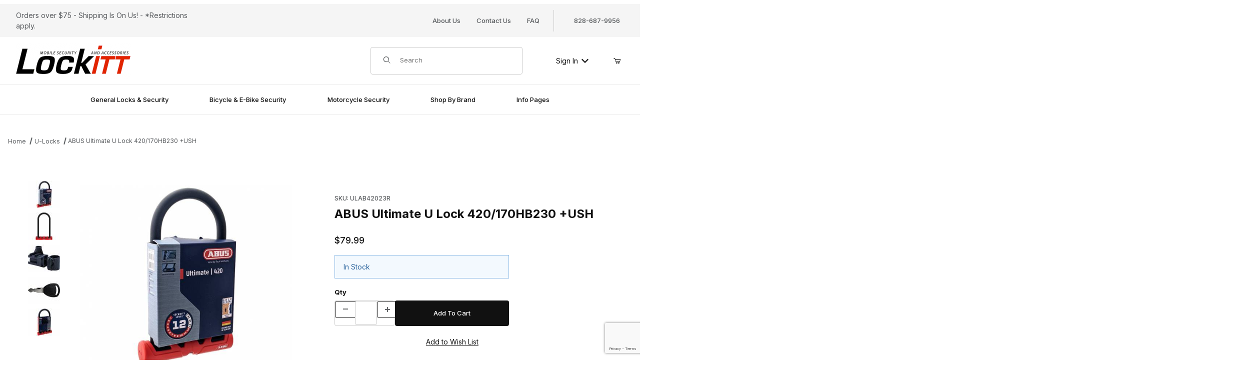

--- FILE ---
content_type: text/html; charset=utf-8
request_url: https://lockitt.com/abus-ultimate-420-170-hb230-ulock-red
body_size: 26051
content:
<!DOCTYPE html><html lang="en" class="no-js"><head><meta charset="utf-8"><meta name="viewport" content="width=device-width, initial-scale=1"><base href="https://lockitt.com/mm5/"><title>Lockitt Security Products: ABUS Ultimate U Lock 420/170HB230 +USH</title><link rel="preconnect" crossorigin href="//www.google-analytics.com" data-resource-group="css_list" data-resource-code="preconnect-google-analytics" /><link rel="preconnect" crossorigin href="https://fonts.googleapis.com" data-resource-group="css_list" data-resource-code="preconnect-google-fonts" /><link rel="preconnect" crossorigin href="https://fonts.gstatic.com" data-resource-group="css_list" data-resource-code="preconnect-gstatic" /><link rel="stylesheet" href="https://fonts.googleapis.com/css2?family=Inter:wght@400;500;600;700&amp;display=swap" data-resource-group="css_list" data-resource-code="google-fonts" /><link type="text/css" media="all" rel="stylesheet" href="https://lockitt.com/mm5/json.mvc?Store_Code=Lockitt&amp;Function=CSSResource_Output&amp;CSSCombinedResource_Code=stylesheet&T=07ce2b0c" data-resource-group="css_list" data-resource-code="stylesheet" /><link type="text/css" media="all" rel="stylesheet" href="css/00000001/b03/reviews.css?T=7b3bf01a" data-resource-group="css_list" data-resource-code="reviews" /><script type="text/javascript">
var MMThemeBreakpoints =
[
{
"code":	"mobile",
"name":	"Mobile",
"start":	{
"unit": "px",
"value": ""
}
,
"end":	{
"unit": "em",
"value": "39.999"
}
}
,{
"code":	"tablet",
"name":	"Tablet",
"start":	{
"unit": "px",
"value": ""
}
,
"end":	{
"unit": "em",
"value": "59.999"
}
}
];
</script>
<script type="text/javascript">
var json_url = "https:\/\/lockitt.com\/mm5\/json.mvc\u003F";
var json_nosessionurl = "https:\/\/lockitt.com\/mm5\/json.mvc\u003F";
var Store_Code = "Lockitt";
</script>
<script type="text/javascript" src="https://lockitt.com/mm5/clientside.mvc?T=6cfb5d42&amp;M=1&amp;Module_Code=paypalcp&amp;Filename=runtime.js" integrity="sha512-07WkaOLLaip2Dvm8Q2zJmUuR0h3SyBhyU0VomiKBwor6uG4qY8Y1+ZaUIbH0mDNbfK9KtTy0hGqR0wspCTVoiA==" crossorigin="anonymous" async defer></script>
<script src="https://www.paypal.com/sdk/js?client-id=AcCNNzIa9VV_d1q2jFf4pNN33IIecvECC34nYq0EJIGN9EonWCRQD5JkXT_EDm6rOSCvnRE9g6JOGZXc&amp;merchant-id=YUUUN3FQ42R3C&amp;currency=USD&amp;components=buttons,messages&amp;intent=authorize" data-partner-attribution-id="Miva_PCP"></script>
<script type="text/javascript" src="https://lockitt.com/mm5/clientside.mvc?T=6cfb5d42&amp;M=1&amp;Module_Code=cmp-cssui-searchfield&amp;Filename=runtime.js" integrity="sha512-teSzrMibngbwdbfyXVRBh+8lflHmBOiRaSk8G1VQuZKH8AZxftMYDKg7Bp49VYQx4dAOB5Ig279wpH2rUpx/6w==" crossorigin="anonymous" async defer></script>
<script type="text/javascript">
var MMSearchField_Search_URL_sep = "https:\/\/lockitt.com\/Lockitt\/SRCH.html\u003FSearch=";
(function( obj, eventType, fn )
{
if ( obj.addEventListener )
{
obj.addEventListener( eventType, fn, false );
}
else if ( obj.attachEvent )
{
obj.attachEvent( 'on' + eventType, fn );
}
})( window, 'mmsearchfield_override', function()
{
/*** This function allows you to prepend or append code to an existing function.* https://stackoverflow.com/questions/9134686/adding-code-to-a-javascript-function-programmatically*/function functionExtender(container, funcName, prepend, append) {(() => {let cachedFunction = container[funcName];container[funcName] = function (...args) {if (prepend) {prepend.apply(this);}let result = cachedFunction.apply(this, args);if (append) {append.apply(this);}return result;};})();}/*** This controls what happens when you click TAB on a selected search item.*/functionExtender(MMSearchField.prototype,'Event_Keydown',() => {},function () {let tabTarget = this.selected_item;if (tabTarget !== null) {if (event.keyCode === 9 && tabTarget !== this.menu_item_storesearch) {this.element_search.value = tabTarget.childNodes[0].getAttribute('data-search');}}});MMSearchField.prototype.onMenuAppendHeader = () => null;MMSearchField.prototype.onMenuAppendItem = data => {let searchResult;searchResult = newElement('li', {'class': 'x-search-preview__entry'}, null, null);searchResult.innerHTML = data;searchResult.setAttribute('aria-selected', 'false');searchResult.setAttribute('role', 'option');return searchResult;};MMSearchField.prototype.Menu_Item_Select = function (item) {this.selected_item = item;this.menu_items.forEach(menuItem => {menuItem.setAttribute('aria-selected', 'false');});if (item !== null) {this.selected_item.className = classNameAdd(this.selected_item, 'mm_searchfield_menuitem_selected');this.selected_item.setAttribute('aria-selected', 'true');}};MMSearchField.prototype.onMenuAppendStoreSearch = search_value => {let searchAll;searchAll = newElement('li', {'class': 'x-search-preview__search-all'}, null, null);searchAll.element_text = newTextNode(`Search store for product "${search_value}"`, searchAll);searchAll.setAttribute('aria-selected', 'false');searchAll.setAttribute('role', 'option');return searchAll;};MMSearchField.prototype.Menu_Show = function () {if (this.menu_visible) {return;}this.menu_visible = true;this.element_menu.classList.add('x-search-preview--open');}MMSearchField.prototype.Menu_Hide = function () {if (!this.menu_visible) {return;}this.menu_visible = false;this.element_menu.classList.remove('x-search-preview--open');}MMSearchField.prototype.onFocus = () => null;MMSearchField.prototype.onBlur = () => null;
} );
</script>
<script type="text/javascript" src="https://lockitt.com/mm5/clientside.mvc?T=6cfb5d42&amp;M=1&amp;Filename=runtime_ui.js" integrity="sha512-/7xWGNe0sS/p3wr1li7dTArZ7U2U1wLTfYKLDGUh4nG7n6EV37Z6PmHUrztlddWy1VAMOFBZOvHSeKPkovwItw==" crossorigin="anonymous" async defer></script><script type="text/javascript" src="https://lockitt.com/mm5/clientside.mvc?T=6cfb5d42&amp;M=1&amp;Filename=ajax.js" integrity="sha512-McXI+cXIEPNC7HbSz94S2XM/R0v5YdTRU+BO1YbBiuXQAIswLmoQv1FxQYIXJJj7wDp49pxe2Z2jkAzxlwdpHA==" crossorigin="anonymous" async defer></script><link rel="canonical" href="https://lockitt.com/abus-ultimate-420-170-hb230-ulock-red"><meta name="keywords" content="ABUS, Ultimate, 420, U lock, 14mm, USH frame carrier" />
<meta name="description" content="ABUS Ultimate 420/160HB230 with handy USH bike-frame lock carrier. A 14mm diameter U bar, double locking mechanism, high security key system and 9&quot; &#40;230mm&#41; x 4-1/4&quot; &#40;108mm&#41; inner dimensions is plenty of lock when higher security is needed" />
<link type="text/css" media="all" rel="stylesheet" integrity="sha256-lWOXBr8vqpiy3pliCN1FmPIYkHdcr8Y0nc2BRMranrA= sha384-0K5gx4GPe3B0+RaqthenpKbJBAscHbhUuTd+ZmjJoHkRs98Ms3Pm2S4BvJqkmBdh sha512-wrhf+QxqNNvI+O73Y1XxplLd/Bt2GG2kDlyCGfeByKkupyZlAKZKAHXE2TM9/awtFar6eWl+W9hNO6Mz2QrA6Q==" crossorigin="anonymous" href="https://lockitt.com/mm5/json.mvc?Store_Code=Lockitt&amp;Function=CSSResource_Output&amp;CSSResource_Code=mm-theme-styles&T=8665dea7" data-resource-group="modules" data-resource-code="mm-theme-styles" /><script type="text/javascript" data-resource-group="modules" data-resource-code="recaptcha_v3">
(() =>
{
var script;
script	= document.createElement( 'script' );
script.src	= 'https://www.google.com/recaptcha/api.js?render=6LcAKBwpAAAAAI6MEp9twa_cO20G1AdKtK1bWv_s';
document.documentElement.appendChild( script );
} )();
document.addEventListener( 'DOMContentLoaded', () =>
{
var form, element, elements, form_lookup;
form_lookup = new Array();
elements = document.querySelectorAll( 'form input\u005Bname\u003D\"Action\"\u005D\u005Bvalue\u003D\"AUTH\"\u005D, form \u005Bname\u003D\"Action\"\u005D\u005Bvalue\u003D\"ORDR,SHIP,CTAX,AUTH\"\u005D' )
for ( element of elements )
{
if ( element instanceof HTMLFormElement )	form = element;
else if ( element.form instanceof HTMLFormElement )	form = element.form;
else
{
form = null;
while ( element )
{
if ( element instanceof HTMLFormElement )
{
form = element;
break;
}
element = element.parentNode;
}
}
if ( form && ( form_lookup.indexOf( form ) === -1 ) )
{
form_lookup.push( form );
new Miva_reCAPTCHAv3_FormSubmitListener( form, 'payment_authorization' );
}
}
elements = document.querySelectorAll( 'form input\u005Bname\u003D\"Action\"\u005D\u005Bvalue\u003D\"ICST\"\u005D' )
for ( element of elements )
{
if ( element instanceof HTMLFormElement )	form = element;
else if ( element.form instanceof HTMLFormElement )	form = element.form;
else
{
form = null;
while ( element )
{
if ( element instanceof HTMLFormElement )
{
form = element;
break;
}
element = element.parentNode;
}
}
if ( form && ( form_lookup.indexOf( form ) === -1 ) )
{
form_lookup.push( form );
new Miva_reCAPTCHAv3_FormSubmitListener( form, 'customer_account_create' );
}
}
elements = document.querySelectorAll( 'form input\u005Bname\u003D\"Action\"\u005D\u005Bvalue\u003D\"ICSQ\"\u005D, form input\u005Bname\u003D\"Action\"\u005D\u005Bvalue\u005E\u003D\"ICSQ,\"\u005D' )
for ( element of elements )
{
if ( element instanceof HTMLFormElement )	form = element;
else if ( element.form instanceof HTMLFormElement )	form = element.form;
else
{
form = null;
while ( element )
{
if ( element instanceof HTMLFormElement )
{
form = element;
break;
}
element = element.parentNode;
}
}
if ( form && ( form_lookup.indexOf( form ) === -1 ) )
{
form_lookup.push( form );
new Miva_reCAPTCHAv3_FormSubmitListener( form, 'customer_account_quick_create' );
}
}
elements = document.querySelectorAll( 'form input\u005Bname\u003D\"Action\"\u005D\u005Bvalue\u003D\"EMPW\"\u005D' )
for ( element of elements )
{
if ( element instanceof HTMLFormElement )	form = element;
else if ( element.form instanceof HTMLFormElement )	form = element.form;
else
{
form = null;
while ( element )
{
if ( element instanceof HTMLFormElement )
{
form = element;
break;
}
element = element.parentNode;
}
}
if ( form && ( form_lookup.indexOf( form ) === -1 ) )
{
form_lookup.push( form );
new Miva_reCAPTCHAv3_FormSubmitListener( form, 'customer_forgot_password' );
}
}
elements = document.querySelectorAll( 'form input\u005Bname\u003D\"Action\"\u005D\u005Bvalue\u003D\"CSTR\"\u005D' )
for ( element of elements )
{
if ( element instanceof HTMLFormElement )	form = element;
else if ( element.form instanceof HTMLFormElement )	form = element.form;
else
{
form = null;
while ( element )
{
if ( element instanceof HTMLFormElement )
{
form = element;
break;
}
element = element.parentNode;
}
}
if ( form && ( form_lookup.indexOf( form ) === -1 ) )
{
form_lookup.push( form );
new Miva_reCAPTCHAv3_FormSubmitListener( form, 'customer_reset_password' );
}
}
elements = document.querySelectorAll( 'form input\u005Bname\u003D\"Action\"\u005D\u005Bvalue\u003D\"LOGN\"\u005D, form input\u005Bname\u003D\"Action\"\u005D\u005Bvalue\u005E\u003D\"LOGN,\"\u005D' )
for ( element of elements )
{
if ( element instanceof HTMLFormElement )	form = element;
else if ( element.form instanceof HTMLFormElement )	form = element.form;
else
{
form = null;
while ( element )
{
if ( element instanceof HTMLFormElement )
{
form = element;
break;
}
element = element.parentNode;
}
}
if ( form && ( form_lookup.indexOf( form ) === -1 ) )
{
form_lookup.push( form );
new Miva_reCAPTCHAv3_FormSubmitListener( form, 'customer_login' );
}
}
elements = document.querySelectorAll( 'form input\u005Bname\u003D\"Action\"\u005D\u005Bvalue\u003D\"MMX_CONTACT_FORM_SUBMITTED\"\u005D' )
for ( element of elements )
{
if ( element instanceof HTMLFormElement )	form = element;
else if ( element.form instanceof HTMLFormElement )	form = element.form;
else
{
form = null;
while ( element )
{
if ( element instanceof HTMLFormElement )
{
form = element;
break;
}
element = element.parentNode;
}
}
if ( form && ( form_lookup.indexOf( form ) === -1 ) )
{
form_lookup.push( form );
new Miva_reCAPTCHAv3_FormSubmitListener( form, 'MMX_CONTACT_FORM_SUBMITTED' );
}
}
} );
class Miva_reCAPTCHAv3_FormSubmitListener
{
#form;
#submitting;
#event_submit;
#original_submit;
#recaptcha_action;
#event_fallback_submit;
constructor( form, recaptcha_action )
{
this.#form	= form;
this.#submitting	= false;
this.#original_submit	= form.submit;
this.#recaptcha_action	= recaptcha_action;
this.#event_fallback_submit	= () => { this.#form.submit(); };
this.#event_submit	= ( e ) =>
{
e.stopImmediatePropagation();
e.preventDefault();
//
// Trigger overwritten submit to build reCAPTCHAv3 response, where the original
// form submit will be restored in the callback and the "submit" listener removed.
//
this.#form.submit();
}
this.#form.submit	= () =>
{
if ( this.#submitting )
{
return;
}
this.#submitting = true;
Miva_reCAPTCHAv3_Submit( this.#recaptcha_action, ( token ) =>
{
var input_response;
this.#submitting	= false;
input_response	= document.createElement( 'input' );
input_response.type	= 'hidden';
input_response.name	= 'reCAPTCHAv3_Response';
input_response.value	= token;
this.#form.submit	= this.#original_submit;
this.#form.removeEventListener( 'submit', this.#event_submit, { capture: true } );
this.#form.appendChild( input_response );
if ( this.#form.requestSubmit )
{
this.#form.requestSubmit();
}
else
{
this.#form.addEventListener( 'submit', this.#event_fallback_submit );
this.#form.dispatchEvent( new Event( 'submit', { bubbles: true, cancelable: true } ) );
this.#form.removeEventListener( 'submit', this.#event_fallback_submit );
}
} );
};
this.#form.addEventListener( 'submit', this.#event_submit, { capture: true } );
}
}
function Miva_reCAPTCHAv3_Submit( recaptcha_action, callback )
{
try
{
grecaptcha.ready( () => {
try
{
grecaptcha.execute( '6LcAKBwpAAAAAI6MEp9twa_cO20G1AdKtK1bWv_s', { action: recaptcha_action } ).then( ( token ) => {
callback( token );
} );
}
catch ( e )
{
setTimeout( () => callback( 'recaptcha failed' ) );
}
} );
}
catch ( e )
{
setTimeout( () => callback( 'recaptcha failed' ) );
}
}
</script><!-- BEGIN MerchantWidget Code --><script id='merchantWidgetScript'src="https://www.gstatic.com/shopping/merchant/merchantwidget.js"defer></script><script type="text/javascript">merchantWidgetScript.addEventListener('load', function () {merchantwidget.start({position: 'LEFT_BOTTOM'});});</script><!-- END MerchantWidget Code --><script type="text/javascript" src="https://lockitt.com/mm5/clientside.mvc?T=6cfb5d42&amp;M=1&amp;Filename=runtime.js" integrity="sha512-UI0Old4Ws3U391nyoV0vFyAAtTIBCB9lfyjeFmbSL6hXEydc+i1+rNXGUyHS0Cxie86+826pP73MUPWZOfFyQg==" crossorigin="anonymous" async defer></script><script type="text/javascript" src="https://lockitt.com/mm5/clientside.mvc?T=6cfb5d42&amp;M=1&amp;Filename=MivaEvents.js" integrity="sha512-8/iYA8EaRbo9g3TubGIEbmJIZWr4wZpFEvSwDUq9II5D2f99Ox84fiXxr3z0nu5jUlnyhrJ/chNNXGDcKILpeA==" crossorigin="anonymous" async defer></script><script type="text/javascript" src="https://lockitt.com/mm5/clientside.mvc?T=6cfb5d42&amp;M=1&amp;Filename=AttributeMachine.js" integrity="sha512-+ROSkelNOA6JC6EZoiYVRC+iWxavQkF0/byFn5fp4pNIYnUfN7WRQ6hr6NTztuFhY/HzG54/NqwwVUiwKPQ5YA==" crossorigin="anonymous" async defer></script>
<script type="text/javascript">
(function( obj, eventType, fn )
{
if ( obj.addEventListener )
{
obj.addEventListener( eventType, fn, false );
}
else if ( obj.attachEvent )
{
obj.attachEvent( 'on' + eventType, fn );
}
})( window, 'attributemachine_override', function()
{
AttributeMachine.prototype.Generate_Discount = function (discount) {const charge = document.createElement('div');charge.classList.add('t-product-charge', 't-product-charge--discount');const chargeName = document.createElement('div');chargeName.classList.add('t-product-charge__name');chargeName.innerHTML = discount.descrip;const chargeAmount = document.createElement('div');chargeAmount.classList.add('t-product-charge__amount');chargeAmount.innerHTML = `-${discount.formatted_discount}`;charge.appendChild(chargeName);charge.appendChild(chargeAmount);return charge;};AttributeMachine.prototype.Generate_Swatch = function (product_code, attribute, option) {let swatch_container = document.querySelector('#swatches');let swatch = document.createElement('li');let swatchButton = document.createElement('button');let img = document.createElement('img');img.src = option.image;img.setAttribute('alt', option.prompt);img.setAttribute('loading', 'lazy');swatchButton.setAttribute('type', 'button');swatchButton.setAttribute('aria-label', option.prompt);swatchButton.appendChild(img);swatch.classList.add('o-list-inline__item');swatch.setAttribute('data-code', option.code);swatch.setAttribute('data-color', option.prompt);swatch.appendChild(swatchButton);setTimeout(function () {if (swatch_container) {let swatch_element = swatch_container.querySelector('ul');let swatch_select = document.querySelector('[data-hook="attribute-swatch-select"]');let swatch_selected = swatch_select.options[swatch_select.selectedIndex].text;let swatch_name_element = document.querySelector('[data-hook="attribute-swatch-name"]');let swatchElements = swatch_element.querySelectorAll('li');swatch_element.removeAttribute('style');swatch_element.classList.add('o-list-inline');/*** Adds the selected swatch name to the label.*/swatch_name_element.textContent = swatch_selected;/*** Adds an active class to the selected swatch.*/swatchElements.forEach(function (swatchElement) {let swatchColor = swatchElement.getAttribute('data-code');let swatchImage = swatchElement.querySelector('button');if (swatchColor === swatch_select.options[swatch_select.selectedIndex].value) {swatchImage.classList.add('x-product-layout-purchase__swatches--active');}});}}, 0);return swatch;};AttributeMachine.prototype.Swatch_Click = function(input, attribute, option) {let swatch_name_element = document.querySelector('[data-hook="attribute-swatch-name"]');let i;let swatchElements = input.machine.swatches.childNodes[0].childNodes;for (i = 0; i < input.select.options.length; i++) {if (input.select.options[i].value === option.code) {input.select.selectedIndex = i;}}this.Attribute_Changed(input);swatch_name_element.innerHTML = option.prompt;/*** Adds focus back to the selected swatch.*/swatchElements.forEach(function (swatchElement) {let swatchColor = swatchElement.getAttribute('data-code');let swatchImage = swatchElement.querySelector('button');if (swatchColor === input.select.options[input.select.selectedIndex].value) {swatchImage.focus();}});};MivaEvents.SubscribeToEvent('variant_changed', function (data) {AJAX_Call_Module(Update_Volume_Pricing, 'runtime', 'discount_volume', 'Runtime_VolumePricing_Load_Product_Variant', 'Product_Code=' + encodeURIComponent(data.product_code) + '&' + 'Variant_ID=' + encodeURIComponent(data.variant_id));});const Update_Volume_Pricing = function (priceData) {const volumePricingContainer = document.querySelector('[data-volume-pricing]');if (priceData.success === 1 && priceData.data.length > 0) {volumePricingContainer.innerHTML = ['<table class="o-table o-table--fixed c-table-simple">','<thead>','<tr class="c-table-simple__row">','<th class="c-table-simple__cell">Quantity</th>','<th class="c-table-simple__cell">Price</th>','</tr>','</thead>','<tbody data-pricing-grid>','</tbody>','</table>'].join('');let tableBody = volumePricingContainer.querySelector('[data-pricing-grid]');priceData.data.forEach(function (entry) {const pricingRow = document.createElement('tr');const quantityCell = document.createElement('td');const priceCell = document.createElement('td');pricingRow.classList.add('c-table-simple__row');quantityCell.classList.add('c-table-simple__cell');priceCell.classList.add('c-table-simple__cell');if (entry.low === entry.high) {quantityCell.innerText = entry.low;}else if (entry.high) {quantityCell.innerText = entry.low + ' - ' + entry.high;}else {quantityCell.innerText = entry.low + '+';}priceCell.innerHTML = entry.formatted_price;pricingRow.append(quantityCell, priceCell);tableBody.append(pricingRow);});}else {volumePricingContainer.innerHTML = '';}};
} );
</script>
<script type="text/javascript" src="https://lockitt.com/mm5/clientside.mvc?T=6cfb5d42&amp;M=1&amp;Filename=ImageMachine.js" integrity="sha512-B88gkoq1NEqd0Zc3p48DrG7Ta9AzVKPJwMn9rkLxbr1OZG46PA5e/BM30sKp4MRyvaNe3HzeU4ITBMYkfmtqHQ==" crossorigin="anonymous" async defer></script>
<script type="text/javascript">
(function( obj, eventType, fn )
{
if ( obj.addEventListener )
{
obj.addEventListener( eventType, fn, false );
}
else if ( obj.attachEvent )
{
obj.attachEvent( 'on' + eventType, fn );
}
})( window, 'imagemachine_override', function()
{
const debounce = (callback, wait) => {let timeoutId = null;return (...args) => {window.clearTimeout(timeoutId);timeoutId = window.setTimeout(() => {callback.apply(null, args);}, wait);};};const productName = 'ABUS Ultimate U Lock 420\/170HB230 +USH';let generate_thumbnail_event = new CustomEvent('ImageMachine_Generate_Thumbnail');let images = [];let thumbnailIndex = 0;let zoomImageLink = document.querySelector('[data-photograph]');ImageMachine.prototype.oninitialize = function (data) {images = [];thumbnailIndex = 0;zoomImageLink.href = (data.length > 0) ? data[0].image_data[this.closeup_index] : 'graphics/en-US/admin/blank.gif';this.Initialize(data);MovingPictures();};ImageMachine.prototype.ImageMachine_Generate_Thumbnail = function (thumbnail_image, main_image, closeup_image, type_code) {let thumbnailImg;let thumbnailItem;let thumbnailLink;let thumbnailPicture;thumbnailItem = document.createElement('li');thumbnailItem.classList.add('x-filmstrip__list-item');if (typeof( thumbnail_image ) === 'string' && thumbnail_image.length > 0) {thumbnailLink = document.createElement('a');thumbnailLink.href = closeup_image;thumbnailLink.classList.add('x-filmstrip__link');thumbnailLink.setAttribute('aria-label', ` Product Image ${Number(thumbnailIndex + 1)} of ${Number(this.data.length)}`);thumbnailLink.setAttribute('data-hook', 'a11yThumbnailLink');thumbnailLink.setAttribute('data-title', productName);thumbnailLink.setAttribute('role', 'button');thumbnailLink.setAttribute('target', '_blank');thumbnailPicture = document.createElement('picture');thumbnailPicture.classList.add('x-filmstrip__picture');thumbnailImg = document.createElement('img');thumbnailImg.classList.add('x-filmstrip__image');thumbnailImg.setAttribute('alt', productName);thumbnailImg.setAttribute('data-zoom', closeup_image);thumbnailImg.setAttribute('decoding', 'async');thumbnailImg.setAttribute('loading', 'lazy');thumbnailImg.setAttribute('width', this.thumb_width);thumbnailImg.setAttribute('height', this.thumb_height);thumbnailImg.src = thumbnail_image;thumbnailPicture.appendChild(thumbnailImg);thumbnailLink.appendChild(thumbnailPicture);thumbnailItem.appendChild(thumbnailLink);let image = {imageIndex: thumbnailIndex,imageSrc: closeup_image,imageTitle: productName};images.push(image);thumbnailIndex++}else {let image = {imageIndex: thumbnailIndex,imageSrc: closeup_image,imageTitle: productName};images.push(image);}document.dispatchEvent(generate_thumbnail_event);return thumbnailItem;};ImageMachine.prototype.onthumbnailimageclick = function (data) {event.preventDefault();this.Thumbnail_Click(data);if (event.target.hasAttribute('data-zoom')) {zoomImageLink.href = event.target.getAttribute('data-zoom');}else if (event.target.parentElement.hasAttribute('href')) {zoomImageLink.href = event.target.parentElement.href;}else {zoomImageLink.href = event.target.href;}};/*** Filmstrip* Version 1.0** Pure JavaScript thumbnail filmstrip with accessibility baked in.*/let MovingPictures = function MovingPictures() {let filmstripWrapper = document.querySelector('[data-filmstrip-wrapper]');let filmstrip;let filmstripList;let isVertical;if (filmstripWrapper) {filmstrip = filmstripWrapper.querySelector('[data-filmstrip]');if (window.innerWidth >= 960) {filmstripWrapper.setAttribute('data-vertical', '');}else {filmstripWrapper.removeAttribute('data-vertical');}filmstripList = filmstrip.querySelector('ul');isVertical = filmstripWrapper.hasAttribute('data-vertical');}let navigateToNextItem = function navigateToNextItem(direction) {let scrollAmount = isVertical ? filmstrip.clientHeight : filmstrip.clientWidth;scrollAmount = direction === 'previous' ? -scrollAmount : scrollAmount;if (isVertical) {filmstrip.scrollBy({top: scrollAmount});}else {filmstrip.scrollBy({left: scrollAmount});}};/*** Build the controls and add them to the gallery wrapper.*/let buildControls = function buildControls(wreckIt) {let findControls = document.querySelector('[data-filmstrip-controls]');if (wreckIt === true) {if (findControls !== null) {filmstripWrapper.removeAttribute('style');filmstripList.classList.remove('has-controls');findControls.remove();}return;}if (findControls === null) {let controls = document.createElement('ul');let controlTemplate = ['<li><button class="c-button c-button--secondary x-filmstrip-controls__previous" aria-label="Previous" data-dir="previous" type="button"><span class="u-icon-chevron-left" aria-hidden="true"></span></button></li>','<li><button class="c-button c-button--secondary x-filmstrip-controls__next" aria-label="Next" data-dir="next" type="button"><span class="u-icon-chevron-right" aria-hidden="true"></span></button></li>'].join('');controls.classList.add('x-filmstrip-controls');controls.setAttribute('data-filmstrip-controls', '');controls.innerHTML = controlTemplate;filmstripWrapper.prepend(controls);filmstripList.classList.add('has-controls');if (window.innerWidth >= 960) {filmstripWrapper.style.padding = `${controls.querySelector('button').offsetHeight}px 0`;}else {filmstripWrapper.style.padding = `0 ${controls.querySelector('button').offsetWidth}px`;}controls.addEventListener('click', ({target}) => {navigateToNextItem(target.dataset.dir);});/*** Bind the arrow keys to scroll through the images and fire the same functions as the buttons.*/filmstrip.addEventListener('keypress', ({key}) => {if (key === 'ArrowRight') {navigateToNextItem('next');}if (key === 'ArrowLeft') {navigateToNextItem('previous');}});}};let observeResize = debounce(() => {if (window.innerWidth >= 960) {filmstripWrapper.setAttribute('data-vertical', '');isVertical = true;}else {filmstripWrapper.removeAttribute('data-vertical');isVertical = false;}if ((filmstrip.querySelector('ul').clientWidth > filmstrip.clientWidth) || (isVertical && filmstrip.querySelector('ul').clientHeight > filmstripWrapper.clientHeight)) {let findControls = document.querySelector('[data-filmstrip-controls]');if (findControls !== null) {filmstripWrapper.removeAttribute('style');filmstripList.classList.remove('has-controls');findControls.remove();}buildControls();}else {buildControls(true);}}, 250);document.addEventListener('ImageMachine_Thumbnails_Initialized', event => {});if ((filmstrip.querySelector('ul').clientWidth > filmstrip.clientWidth) || (isVertical && filmstrip.querySelector('ul').clientHeight > filmstripWrapper.clientHeight)) {buildControls();}else {buildControls(true);}window.addEventListener('resize', observeResize);};/*** Picture Book* Version 1.0** Pure JavaScript photo gallery with accessibility baked in.** Inspired by the PhotoViewerJS code by Curtis Campbell:* https://github.com/curtisc123/PhotoViewerJS*/(document => {/*** Public Properties* @type {{init}}*/let PictureBook = {};let defaults = {AnimationTime: 150};/*** Private Members* @type {string}*/const PHOTO_VIEWER_ACTIVE = 'has-photo-viewer';const PHOTO_VIEWER_VISIBLE = 'x-photo-viewer__visible';const PHOTO_VIEWER_LOADED_CLASS = 'is-loaded';const PhotoGallery = document.querySelector('[data-PhotoGallery]');let currentLoadedImage;let Photographs;let PhotographSources;let PhotoViewer;let PhotoViewerTitle;let PhotoViewerClose;let PhotoViewerCurrentImageContainer;let PhotoViewerCurrentImage;let PhotoViewerControls;let PhotoViewerPreviousImage;let PhotoViewerNextImage;let PhotoViewerCount;let openTrigger;/*** Public Methods*/PictureBook.init = () => {BuildPhotoViewer();Setup();SetImageLinkListeners();PhotoViewerClose.addEventListener('click', ClosePhotoViewer);PhotoViewerNextImage.addEventListener('click', LoadNextImage);PhotoViewerPreviousImage.addEventListener('click', LoadPreviousImage);window.addEventListener('keydown', event => {let escKey = (event.key === 'Escape' || event.keyCode === 27);if (event.defaultPrevented) {return; // Do nothing if the event was already processed}if (!escKey) {return;}if (escKey) {if (PhotoViewer.classList.contains('x-photo-viewer__visible')) {ClosePhotoViewer(event);}}}, true);swipe.init(PhotoViewerCurrentImageContainer);};/*** Private Methods* @constructor*/let Setup = () => {Photographs = document.querySelectorAll('[data-photograph]');PhotographSources = document.querySelectorAll('[data-zoom]');PhotoViewer = document.querySelector('[data-PhotoViewer]');PhotoViewerTitle = document.querySelector('[data-PhotoViewerTitle]');PhotoViewerClose = document.querySelector('[data-PhotoViewerClose]');PhotoViewerCurrentImageContainer = document.querySelector('[data-PhotoViewerCurrentImageContainer]');PhotoViewerCurrentImage = document.querySelector('[data-PhotoViewerCurrentImage]');PhotoViewerControls = document.querySelector('[data-PhotoViewerControls]');PhotoViewerPreviousImage = document.querySelector('[data-PhotoViewerPreviousImage]');PhotoViewerNextImage = document.querySelector('[data-PhotoViewerNextImage]');PhotoViewerCount = document.querySelector('[data-PhotoViewerCount]');};let BuildPhotoViewer = () => {let PhotoViewerElement = document.createElement('div');PhotoViewerElement.classList.add('x-photo-viewer');PhotoViewerElement.setAttribute('data-PhotoViewer', '');PhotoViewerElement.setAttribute('aria-hidden', 'true');PhotoViewerElement.setAttribute('aria-label', `Gallery of ${productName} Images`);PhotoViewerElement.setAttribute('role', 'dialog');PhotoViewerElement.innerHTML = ['<header class="x-photo-viewer__header">','<p class="x-photo-viewer__title" data-PhotoViewerTitle aria-live="polite" aria-atomic="true"></p>','<div class="x-photo-viewer__close" data-PhotoViewerClose><button class="c-button c-button-dark" disabled>X<span class="u-hide-visually">Close dialog</span></button></div>','</header>','<div class="x-photo-viewer__container">','<picture class="x-photo-viewer__current-image" data-PhotoViewerCurrentImageContainer>','<img data-PhotoViewerCurrentImage src="" alt="" loading="lazy">','</picture>','</div>','<div class="x-photo-viewer__controls" data-PhotoViewerControls>','<div class="x-photo-viewer__previous-image" data-PhotoViewerPreviousImage><button class="c-button c-button-dark c-button--small" aria-label="Previous" disabled>&laquo; Previous</button></div>','<div class="x-photo-viewer__count" data-PhotoViewerCount aria-live="polite" aria-atomic="true"></div>','<div class="x-photo-viewer__next-image" data-PhotoViewerNextImage><button class="c-button c-button-dark c-button--small" aria-label="Next" disabled>Next &raquo;</button></div>','</div>'].join('');document.body.append(PhotoViewerElement);};let SetImageLinkListeners = () => {for (let i = 0; i < Photographs.length; i++) {Photographs[i].addEventListener('click', ImageOpen);}};let ImageOpen = function (e) {e.preventDefault();InitializePhotoViewer(this.href);};let InitializePhotoViewer = clickedImage => {if (images.length === 1) {PhotoViewerControls.classList.add('u-invisible');}for (let i = 0; i < images.length; i++) {if (images[i].hasOwnProperty('imageSrc')) {const clickedImageURL = new URL(clickedImage);const imageURL = new URL(images[i].imageSrc, document.baseURI);if (clickedImageURL.pathname === imageURL.pathname) {OpenPhotoViewer(images[i]);}}}};let SetPhotoViewerPhoto = ({imageTitle, imageSrc, imageIndex}) => {PhotoViewerCurrentImage.alt = imageTitle;PhotoViewerCurrentImage.src = imageSrc;PhotoViewerTitle.innerHTML = imageTitle;PhotoViewerCount.innerHTML = `Image ${imageIndex + 1} of ${images.length}`;currentLoadedImage = imageIndex;setTimeout(() => {PhotoViewerCurrentImageContainer.classList.add(PHOTO_VIEWER_LOADED_CLASS);}, defaults.AnimationTime);};let OpenPhotoViewer = clickedImage => {document.documentElement.classList.add(PHOTO_VIEWER_ACTIVE);PhotoViewer.classList.add(PHOTO_VIEWER_VISIBLE);PhotoViewer.setAttribute('aria-hidden', 'false');Array.from(PhotoViewer.querySelectorAll('button')).forEach(button => {button.removeAttribute('disabled');});SetPhotoViewerPhoto(clickedImage);a11yHelper();};let ClosePhotoViewer = e => {e.preventDefault();PhotoViewer.setAttribute('aria-hidden', 'true');Array.from(PhotoViewer.querySelectorAll('button')).forEach(button => {button.setAttribute('disabled', '');});PhotoViewer.classList.remove(PHOTO_VIEWER_VISIBLE);document.documentElement.classList.remove(PHOTO_VIEWER_ACTIVE);a11yHelper();PhotoViewerControls.classList.remove('u-invisible');};let LoadNextImage = e => {e.preventDefault();if (currentLoadedImage >= images.length - 1) {return;}PhotoViewerCurrentImageContainer.classList.remove(PHOTO_VIEWER_LOADED_CLASS);SetPhotoViewerPhoto(images[currentLoadedImage + 1]);};let LoadPreviousImage = e => {e.preventDefault();if (currentLoadedImage <= 0) {return;}PhotoViewerCurrentImageContainer.classList.remove(PHOTO_VIEWER_LOADED_CLASS);SetPhotoViewerPhoto(images[currentLoadedImage - 1]);};let swipe = {touchStartX: 0,touchEndX: 0,minSwipePixels: 100,detectionZone: undefined,init(detectionZone) {detectionZone.addEventListener('touchstart', ({changedTouches}) => {swipe.touchStartX = changedTouches[0].screenX;}, false);detectionZone.addEventListener('touchend', event => {swipe.touchEndX = event.changedTouches[0].screenX;swipe.handleSwipeGesture(event);}, false);},handleSwipeGesture(event) {let direction;let moved;if (swipe.touchEndX <= swipe.touchStartX) {moved = swipe.touchStartX - swipe.touchEndX;direction = 'left'}if (swipe.touchEndX >= swipe.touchStartX) {moved = swipe.touchEndX - swipe.touchStartX;direction = 'right'}if (moved > swipe.minSwipePixels && direction !== 'undefined') {swipe.scroll(direction, event)}},scroll(direction, event) {if (direction === 'left') {LoadNextImage(event);}if (direction === 'right') {LoadPreviousImage(event);}}};let a11yHelper = () => {let focusableElements = PhotoViewer.querySelectorAll('a[href], button:not([disabled]):not([aria-hidden])');let firstFocus = focusableElements[0];let lastFocus = focusableElements[focusableElements.length - 1];function handleKeyboard(keyEvent) {let tabKey = (keyEvent.key === 'Tab' || keyEvent.keyCode === 9);function handleBackwardTab() {if (document.activeElement === firstFocus) {keyEvent.preventDefault();lastFocus.focus();}}function handleForwardTab() {if (document.activeElement === lastFocus) {keyEvent.preventDefault();firstFocus.focus();}}if (!tabKey) {return;}if (keyEvent.shiftKey) {handleBackwardTab();}else {handleForwardTab();}}/*** Toggles an 'inert' attribute on all direct children of the <body> that are not the element you passed in. The* element you pass in needs to be a direct child of the <body>.** Most useful when displaying a dialog/modal/overlay and you need to prevent screen-reader users from escaping the* modal to content that is hidden behind the modal.** This is a basic version of the `inert` concept from WICG. It is based on an alternate idea which is presented here:* https://github.com/WICG/inert/blob/master/explainer.md#wouldnt-this-be-better-as* Also see https://github.com/WICG/inert for more information about the inert attribute.*/let setInert = () => {Array.from(document.body.children).forEach(child => {if (child !== PhotoViewer && child.tagName !== 'LINK' && child.tagName !== 'SCRIPT') {child.classList.add('is-inert');child.setAttribute('inert', '');child.setAttribute('aria-hidden', 'true');}});};let removeInert = () => {Array.from(document.body.children).forEach(child => {if (child !== PhotoViewer && child.tagName !== 'LINK' && child.tagName !== 'SCRIPT') {child.classList.remove('is-inert');child.removeAttribute('inert');child.removeAttribute('aria-hidden');}});};if (PhotoViewer.classList.contains('x-photo-viewer__visible')) {openTrigger = document.activeElement;setInert();firstFocus.focus();PhotoViewer.addEventListener('keydown', keyEvent => {handleKeyboard(keyEvent);});}else {removeInert();openTrigger.focus();PhotoViewer.removeEventListener('keydown', handleKeyboard);}};return PictureBook.init();})(document);
} );
</script>
<meta property="og:title" content="ABUS Ultimate U Lock 420/170HB230 +USH"><meta property="og:type" content="product"><meta property="og:image" content="https://lockitt.com/mm5/graphics/00000001/4/abus-ultimate-420-9inch-1.jpg"><meta property="og:url" content="https://lockitt.com/abus-ultimate-420-170-hb230-ulock-red"><meta property="og:site_name" content="Lockitt Security Products"><meta property="og:description" content="Check out the deal on ABUS Ultimate U Lock 420/170HB230 +USH at Lockitt Security Products"><meta property="og:locale" content="en_US"><meta name="twitter:card" content="summary_large_image"><meta name="twitter:url" content="https://lockitt.com/abus-ultimate-420-170-hb230-ulock-red"><meta name="twitter:title" content="ABUS Ultimate U Lock 420/170HB230 +USH"><meta name="twitter:description" content="Check out the deal on ABUS Ultimate U Lock 420/170HB230 +USH at Lockitt Security Products"><meta name="twitter:image" content="https://lockitt.com/mm5/graphics/00000001/4/abus-ultimate-420-9inch-1.jpg"><meta name="twitter:image:alt" content="ABUS Ultimate U Lock 420/170HB230 +USH"></head><body id="js-PROD" class="o-site-wrapper t-page-prod"><div id="mini_basket" class="readytheme-contentsection">
<section class="x-mini-basket" data-hook="mini-basket" data-item-count="0" data-subtotal="" aria-modal="true" tabindex="-1"><div class="x-mini-basket__content u-bg-white" data-hook="mini-basket__content" aria-describedby="mb-description" aria-label="Your Cart Summary" role="dialog" tabindex="0"><header><div class="x-mini-basket__header"><strong id="mb-description" class="x-mini-basket__summary">Your Cart (0)</strong><button class="u-icon-cross" data-hook="close-mini-basket" aria-label="Close the Mini-Basket"></button></div></header><footer class="x-mini-basket__footer u-text-center"><p class="x-mini-basket__empty-icon u-bg-gray-100" aria-hidden="true"><svg width="31.972" height="32.562" xmlns="http://www.w3.org/2000/svg"><defs><clipPath id="a"><path d="M0 0h31.972v32.562H0z"/></clipPath></defs><g clip-path="url(#a)"><path d="M31.158 12.03h-5.765v1.631h4.679l-2.749 9.351H10.482l-2.745-9.351h4.148V12.03H7.258l-1-3.4a.815.815 0 0 0-.781-.584H.788a.817.817 0 0 0 0 1.633h4.084l.976 3.336a.58.58 0 0 0 .033.115l3.21 10.933a.814.814 0 0 0 .781.585h18.057a.817.817 0 0 0 .8-.644l3.212-10.931a.8.8 0 0 0 .031-.217v-.022a.814.814 0 0 0-.814-.805M23.711 25.782a3.39 3.39 0 0 0-.034 6.779h.059a3.39 3.39 0 0 0-.025-6.779m1.244 4.629a1.755 1.755 0 1 1 .512-1.24 1.755 1.755 0 0 1-.512 1.24M14.092 25.782a3.39 3.39 0 0 0-.034 6.779h.059a3.39 3.39 0 0 0-.025-6.779m1.244 4.629a1.755 1.755 0 1 1 .512-1.24 1.755 1.755 0 0 1-.512 1.24"/><path d="M23.706 12.361 22.647 11.3l-3.253 3.251V0h-1.509v14.553l-3.25-3.253-1.059 1.059 5.065 5.065 5.065-5.063z"/></g></svg></p><br><p class="c-heading--subheading--small">Your Cart is Empty</p><p class="t-input-font-size">Add items to get started</p><br><a class="c-button c-button--full u-text-medium" href="https://lockitt.com/" data-hook="continue-shopping">Continue Shopping</a></footer></div></section>
</div>
<header class="t-site-header u-bg-white" data-hook="site-header"><div id="fasten_header" class="readytheme-contentsection">
<section class="o-layout o-layout--align-center o-layout--wide x-fasten-header " data-hook="fasten-header" aria-hidden="true"><div class="o-layout__item u-width-2 u-text-left t-site-header__logo"><a href="https://lockitt.com/" title="Lockitt Security Products" rel="nofollow" tabindex="-1"><img class="x-fasten-header__logo-image" src="graphics/00000001/6/LOGO-Lockitt-Header_229x71.png" alt="" loading="lazy" width="229" height="71"></a></div><!--<div class="o-layout__item u-width-3 u-width-2--xl x-fasten-header__navigation"><details class="x-fasten-header__navigation-element" tabindex="-1"><summary tabindex="-1"><span>Shop Categories</span></summary><nav><ul class="x-fasten-header__navigation-list"><li class="x-fasten-header__navigation-item"><a class="x-fasten-header__navigation-link" href="https://lockitt.com/Sales-and-Closeouts" tabindex="-1">Sales &amp; Closeouts</a></li><li class="x-fasten-header__navigation-item"><a class="x-fasten-header__navigation-link" href="https://lockitt.com/Security-Products" tabindex="-1">Security Products</a></li><li class="x-fasten-header__navigation-item"><a class="x-fasten-header__navigation-link" href="https://lockitt.com/Padlocks" tabindex="-1">Padlocks</a></li><li class="x-fasten-header__navigation-item"><a class="x-fasten-header__navigation-link" href="https://lockitt.com/Replacement-Lock-Cylinders" tabindex="-1">Lock Cylinders</a></li><li class="x-fasten-header__navigation-item"><a class="x-fasten-header__navigation-link" href="https://lockitt.com/Lock-Shackles" tabindex="-1">Lock Shackles</a></li><li class="x-fasten-header__navigation-item"><a class="x-fasten-header__navigation-link" href="https://lockitt.com/Lockitt/CTLG.html" tabindex="-1">Shop All</a></li></ul></nav></details></div>--><div class="o-layout__item u-width-4"><form class="t-site-header__search-form" method="post" action="https://lockitt.com/Lockitt/SRCH.html"><fieldset><legend>Product Search</legend><div class="c-form-list"><div class="c-form-list__item c-form-list__item--full c-control-group u-flex"><span class="u-bg-white u-color-gray-50 u-icon-search t-site-header__search-icon" aria-hidden="true"></span><input class="c-form-input c-control-group__field u-bg-transparent u-border-none t-site-header__search-field" data-mm_searchfield="Yes" data-mm_searchfield_id="x-search-preview--fasten" type="search" name="Search" value="" placeholder="Search" autocomplete="off" required aria-label="Secondary Product Search" tabindex="-1"><button class="c-button c-control-group__button u-bg-transparent u-color-gray-50 u-border-none t-site-header__search-button" type="submit" aria-label="Perform Secondary Product Search" tabindex="-1">Search</button></div></div></fieldset><span class="x-search-preview u-color-gray-50" data-mm_searchfield_menu="Yes" data-mm_searchfield_id="x-search-preview--fasten"></span></form></div><div class="o-layout__item u-flex u-width-3 u-width-4--xl t-site-header__masthead-links"><a href="https://lockitt.com/Lockitt/LOGN.html" class="t-global-account-toggle" tabindex="-1">Sign In <span class="u-icon-chevron-down" aria-hidden="true"></span></a><a class="t-site-header__basket-link" data-hook="open-mini-basket" aria-label="Open Mini-Basket" href="https://lockitt.com/Lockitt/BASK.html" tabindex="-1"><span class="u-icon-cart-empty" aria-hidden="true"></span><span class="t-site-header__basket-link-quantity" data-hook="mini-basket-count">0</span></a></div></section>
</div>
<section class="t-site-header__top-navigation u-bg-gray-100"><div class="o-wrapper o-wrapper--flush"><div class="o-layout o-layout--flush"><div class="o-layout__item u-bg-gray-100 u-width-12 u-width-4--l u-width-7--w u-text-center u-text-left--l"><span id="header_message" class="t-site-header__message">
Orders over $75 - Shipping Is On Us! - *Restrictions apply.
</span>
</div><div class="o-layout o-layout--align-center o-layout__item u-hidden u-flex--l u-width-8--l u-width-5--w t-site-header__links"><div class="o-layout__item u-bg-gray-100"><div class="x-transfigure-navigation__footer">
<a class="x-transfigure-navigation__footer-link u-hidden--l" href="https://lockitt.com/Lockitt/LOGN.html">Sign In</a>
<a class="x-transfigure-navigation__footer-link" href="https://lockitt.com/about-us.html" target="_self">About Us</a>
<a class="x-transfigure-navigation__footer-link" href="https://lockitt.com/ContactUs.html" target="_self">Contact Us</a>
<a class="x-transfigure-navigation__footer-link" href="https://lockitt.com/frequent-questions.html" target="_self">FAQ</a>
</div></div><div class="o-layout__item u-bg-gray-100 u-text-center">828-687-9956</div></div></div></div></section><section class="o-wrapper o-wrapper--flush"><div class="o-layout o-layout--align-center o-layout--flush t-site-header__masthead"><div class="o-layout__item o-layout--justify-between u-flex u-width-3 u-width-1--m u-hidden--l "><button class="c-button c-button--flush c-button--full u-bg-white u-border-none u-color-black u-font-large u-icon-menu" data-hook="open-main-menu" aria-label="Open Menu"></button><button class="c-button c-button--flush c-button--full u-bg-white u-border-none u-color-black u-font-large u-icon-search" data-hook="open-header-search" aria-label="Open Search Form"></button></div><div class="o-layout__item u-width-6 u-width-10--m u-width-6--l u-width-7--xl u-text-center u-text-left--l t-site-header__logo"><a href="https://lockitt.com/" title="Lockitt Security Products"><img src="graphics/00000001/6/LOGO-Lockitt-Header_229x71.png" alt="" loading="lazy" width="229" height="71"></a></div><div class="o-layout__item u-width-3 u-width-1--m u-hidden--l u-text-right "><a class="t-site-header__basket-link" data-hook="open-mini-basket" aria-label="Open Mini-Basket" href="https://lockitt.com/Lockitt/BASK.html"><span class="u-icon-cart-empty" aria-hidden="true"></span><span class="t-site-header__basket-link-quantity" data-hook="mini-basket-count">0</span></a></div><div class="o-layout__item u-width-12 u-width-3--l t-site-header__search " data-hook="site-header__search"><form class="t-site-header__search-form" method="post" action="https://lockitt.com/Lockitt/SRCH.html"><fieldset><legend>Product Search</legend><div class="c-form-list"><div class="c-form-list__item c-form-list__item--full c-control-group u-flex"><span class="u-bg-white u-color-gray-50 u-icon-search t-site-header__search-icon" aria-hidden="true"></span><input class="c-form-input c-control-group__field u-bg-transparent u-border-none t-site-header__search-field" data-mm_searchfield="Yes" data-mm_searchfield_id="x-search-preview" type="search" name="Search" value="" placeholder="Search" autocomplete="off" required aria-label="Product Search"><button class="c-button c-control-group__button u-bg-transparent u-color-gray-50 u-border-none u-icon-search t-site-header__search-button" type="submit" aria-label="Search"></button></div></div></fieldset><ul class="x-search-preview" data-mm_searchfield_menu="Yes" data-mm_searchfield_id="x-search-preview" role="listbox"></ul></form></div><div class="o-layout__item u-hidden u-flex--l u-width-3--l u-width-2--xl t-site-header__masthead-links "><a href="https://lockitt.com/Lockitt/LOGN.html" class="t-global-account-toggle" data-a11y-toggle="global-account" data-hook="global-account">Sign In <span class="u-icon-chevron-down" aria-hidden="true"></span></a><div id="global_account" class="x-collapsible-content">
<div id="global-account" class="u-over-everything x-collapsible-content__item t-global-account">
<form class="t-global-account__form" method="post" action="https://lockitt.com/abus-ultimate-420-170-hb230-ulock-red" autocomplete="off">
<fieldset>
<legend>Global Account Log In</legend>
<input type="hidden" name="Action" value="LOGN" />
<input type="hidden" name="Per_Page" value="" />
<input type="hidden" name="Sort_By" value="disp_order" />
<div class="c-form-list">
<div class="c-form-list__item c-form-list__item--full">
<label class="u-hide-visually" for="global-Customer_LoginEmail">Email Address</label>
<input id="global-Customer_LoginEmail" class="c-form-input c-form-input--large" type="text" inputmode="email" name="Customer_LoginEmail" value="" autocomplete="email" placeholder="Email" required>
</div>
<div class="c-form-list__item c-form-list__item--full">
<label class="u-hide-visually" for="global-Customer_Password">Password</label>
<input id="global-Customer_Password" class="c-form-input c-form-input--large" type="password" name="Customer_Password" autocomplete="current-password" placeholder="Password">
</div>
<div class="c-form-list__item c-form-list__item--full">
<p><a class="t-input-font-size" href="https://lockitt.com/Lockitt/FPWD.html">Forgot Password?</a></p>
<p><input class="c-button c-button--full" type="submit" value="Sign In"></p>
<a class="t-input-font-size u-block u-text-center u-text-medium" href="https://lockitt.com/Lockitt/LOGN.html">Register</a>
</div>
</div>
</fieldset>
</form>
</div>
</div>
<a class="t-site-header__basket-link" data-hook="open-mini-basket" aria-label="Open Mini-Basket" href="https://lockitt.com/Lockitt/BASK.html"><span class="u-icon-cart-empty" aria-hidden="true"></span><span class="t-site-header__basket-link-quantity" data-hook="mini-basket-count">0</span></a></div><div class="o-layout__item u-width-6 u-width-5--xl u-hidden u-text-right t-site-header__secure "><span class="u-color-gray-600 u-text-medium u-text-uppercase"><span class="c-heading--subheading--x-small u-icon-secure" aria-hidden="true"></span> <span class="u-font-small">Secure Checkout</span></span></div></div></section></header><!-- end t-site-header --><div class="o-wrapper o-wrapper--full o-wrapper--flush u-bg-white t-site-navigation "><div class="o-layout o-layout--align-center o-layout--flush o-layout--justify-center t-site-navigation__wrap"><nav class="o-layout__item c-navigation x-transfigure-navigation u-text-medium u-width-12 " data-hook="transfigure-navigation">
<div class="x-transfigure-navigation__wrap" data-layout="horizontal-drop-down">
<header class="x-transfigure-navigation__header o-layout--justify-between u-flex u-hidden--l" hidden>
<a class="c-button c-button--as-link c-form-inline-set u-color-gray-600" href="https://lockitt.com/Lockitt/LOGN.html"><span class="u-font-large u-icon-user" aria-hidden="true"></span> Sign In</a>
<button class="c-button u-bg-transparent u-color-gray-600 u-font-small u-icon-cross" data-hook="close-main-menu" aria-label="Close Menu"></button>
</header>
<div class="x-transfigure-navigation__content">
<ul class="c-navigation__row x-transfigure-navigation__row">
<li class="c-navigation__list has-child-menu" data-hook="has-drop-down has-child-menu">
<a class="c-navigation__link" href="https://lockitt.com/Security-Products" target="_self"><span>General Locks & Security</span><span class="c-navigation__link-carat"><span class="u-icon-chevron-right u-hidden--l" aria-hidden="true"></span></span></a>
<ul class="c-navigation__row is-hidden">
<li class="c-navigation__list u-font-small u-hidden--l" data-hook="show-previous-menu">
<span class="c-navigation__link u-text-uppercase"><span class="u-icon-arrow-left" aria-hidden="true">&nbsp;</span><span class="o-layout--grow">Back</span></span>
</li>
<li class="c-navigation__list u-hidden--l">
<span class="c-navigation__link u-font-large u-text-bold">General Locks & Security</span>
</li>
<li class="c-navigation__list has-child-menu" data-hook="has-child-menu">
<a class="c-navigation__link" href="https://lockitt.com/Lockitt/LOCK-CATS.html" target="_self"><span>Locks - All Types</span><span class="c-navigation__link-carat"><span class="u-icon-chevron-right u-hidden--l"></span></span></a>
<ul class="c-navigation__row is-hidden">
<li class="c-navigation__list u-font-small u-hidden--l" data-hook="show-previous-menu">
<span class="c-navigation__link u-text-uppercase"><span class="u-icon-arrow-left" aria-hidden="true">&nbsp;</span><span class="o-layout--grow">Back</span></span>
</li>
<li class="c-navigation__list u-hidden--l">
<span class="c-navigation__link u-font-large u-text-bold">Locks - All Types</span>
</li>
<li class="c-navigation__list">
<a class="c-navigation__link" href="https://lockitt.com/Locks" target="_self"><span>Locks - General</span></a>
</li>
<li class="c-navigation__list">
<a class="c-navigation__link" href="https://lockitt.com/Brake-Disc-Locks" target="_self"><span>Brake Disc Locks</span></a>
</li>
<li class="c-navigation__list">
<a class="c-navigation__link" href="https://lockitt.com/Security-Cables" target="_self"><span>Cables & Cable Locks</span></a>
</li>
<li class="c-navigation__list">
<a class="c-navigation__link" href="https://lockitt.com/Chain-Locks" target="_self"><span>Chains & Chain Locks</span></a>
</li>
<li class="c-navigation__list">
<a class="c-navigation__link" href="https://lockitt.com/Folding-Locks" target="_self"><span>Folding Locks</span></a>
</li>
<li class="c-navigation__list">
<a class="c-navigation__link" href="https://lockitt.com/Bike-Frame-Locks" target="_self"><span>Frame Locks</span></a>
</li>
<li class="c-navigation__list">
<a class="c-navigation__link" href="https://lockitt.com/Padlocks" target="_self"><span>Padlocks</span></a>
</li>
<li class="c-navigation__list">
<a class="c-navigation__link" href="https://lockitt.com/U-Locks" target="_self"><span>U-Locks</span></a>
</li>
<li class="c-navigation__list">
<a class="c-navigation__link" href="https://lockitt.com/Helmet-and-Luggage-Locks" target="_self"><span>Luggage - Helmet Locks</span></a>
</li>
<li class="c-navigation__list">
<a class="c-navigation__link" href="https://lockitt.com/Receiver-and-Coupler-Locks" target="_self"><span>Receiver & Coupler Locks</span></a>
</li>
<li class="c-navigation__list">
<a class="c-navigation__link" href="https://lockitt.com/Lockitt/category/SPV.html" target="_self"><span>Vending Security</span></a>
</li>
<li class="c-navigation__list">
<a class="c-navigation__link" href="https://lockitt.com/Battery-Locks-for-eBikes" target="_self"><span>Battery Locks (E-Bike)</span></a>
</li>
<li class="c-navigation__list u-hidden--l">
<a class="c-navigation__link" href="https://lockitt.com/Lockitt/LOCK-CATS.html" target="_self">View All Locks - All Types</a>
</li>
</ul>
</li>
<li class="c-navigation__list ">
<a class="c-navigation__link" href="https://lockitt.com/Alarms-and-GPS-Tracking-Devices" target="_self"><span>Alarms & GPS Tracking</span></a>
</li>
<li class="c-navigation__list ">
<a class="c-navigation__link" href="https://lockitt.com/Anti-Pinch-Pin" target="_self"><span>Anti-Pinch Pin</span></a>
</li>
<li class="c-navigation__list ">
<a class="c-navigation__link" href="https://lockitt.com/Floor-and-Wall-Anchors" target="_self"><span>Floor & Wall Anchors</span></a>
</li>
<li class="c-navigation__list ">
<a class="c-navigation__link" href="https://lockitt.com/Security-Hasps" target="_self"><span>Hasps</span></a>
</li>
<li class="c-navigation__list ">
<a class="c-navigation__link" href="https://lockitt.com/replacement-keys" target="_self"><span>Keys - Cut & Blanks</span></a>
</li>
<li class="c-navigation__list ">
<a class="c-navigation__link" href="https://lockitt.com/key-storage-solutions" target="_self"><span>Key Storage Solutions</span></a>
</li>
<li class="c-navigation__list ">
<a class="c-navigation__link" href="https://lockitt.com/Lock-Parts-and-Tools" target="_self"><span>Lock Parts & Tools</span></a>
</li>
<li class="c-navigation__list ">
<a class="c-navigation__link" href="https://lockitt.com/Lock-Carriers-and-Brackets" target="_self"><span>Lock Carriers</span></a>
</li>
<li class="c-navigation__list ">
<a class="c-navigation__link" href="https://lockitt.com/Chain-Locks" target="_self"><span>Security Chain</span></a>
</li>
<li class="c-navigation__list u-hidden--l">
<a class="c-navigation__link" href="https://lockitt.com/Security-Products" target="_self">View All General Locks & Security</a>
</li>
</ul>
</li>
<li class="c-navigation__list has-child-menu" data-hook="has-drop-down has-child-menu">
<a class="c-navigation__link" href="https://lockitt.com/Bicycle-Security" target="_self"><span>Bicycle & E-Bike Security</span><span class="c-navigation__link-carat"><span class="u-icon-chevron-right u-hidden--l" aria-hidden="true"></span></span></a>
<ul class="c-navigation__row is-hidden">
<li class="c-navigation__list u-font-small u-hidden--l" data-hook="show-previous-menu">
<span class="c-navigation__link u-text-uppercase"><span class="u-icon-arrow-left" aria-hidden="true">&nbsp;</span><span class="o-layout--grow">Back</span></span>
</li>
<li class="c-navigation__list u-hidden--l">
<span class="c-navigation__link u-font-large u-text-bold">Bicycle & E-Bike Security</span>
</li>
<li class="c-navigation__list ">
<a class="c-navigation__link" href="https://lockitt.com/U-Locks" target="_self"><span>U-Locks</span></a>
</li>
<li class="c-navigation__list ">
<a class="c-navigation__link" href="https://lockitt.com/Lock-Carriers-and-Brackets" target="_self"><span>Lock Carriers</span></a>
</li>
<li class="c-navigation__list ">
<a class="c-navigation__link" href="https://lockitt.com/Alarms-and-GPS-Tracking-Devices" target="_self"><span>Alarm & GPS Tracking</span></a>
</li>
<li class="c-navigation__list ">
<a class="c-navigation__link" href="https://lockitt.com/Battery-Locks-for-eBikes" target="_self"><span>Battery Locks (E-Bike)</span></a>
</li>
<li class="c-navigation__list ">
<a class="c-navigation__link" href="https://lockitt.com/Bike-Frame-Locks" target="_self"><span>Frame Locks</span></a>
</li>
<li class="c-navigation__list ">
<a class="c-navigation__link" href="https://lockitt.com/Folding-Locks" target="_self"><span>Folding Locks</span></a>
</li>
<li class="c-navigation__list ">
<a class="c-navigation__link" href="https://lockitt.com/Helmet-and-Luggage-Locks" target="_self"><span>Helmet & Luggage Locks</span></a>
</li>
<li class="c-navigation__list ">
<a class="c-navigation__link" href="https://lockitt.com/Security-Cables" target="_self"><span>Security Cables</span></a>
</li>
<li class="c-navigation__list ">
<a class="c-navigation__link" href="https://lockitt.com/Chain-Locks" target="_self"><span>Security Chain</span></a>
</li>
<li class="c-navigation__list ">
<a class="c-navigation__link" href="https://lockitt.com/Lockitt/category/SPSE.html" target="_self"><span>Seatpost Locks</span></a>
</li>
<li class="c-navigation__list ">
<a class="c-navigation__link" href="https://lockitt.com/Padlocks?Per_Page=24&amp;Sort_By=disp_order&amp;f_application=Bicycle%20%26%20E-Bike%20Security" target="_self"><span>Padlocks</span></a>
</li>
<li class="c-navigation__list u-hidden--l">
<a class="c-navigation__link" href="https://lockitt.com/Bicycle-Security" target="_self">View All Bicycle & E-Bike Security</a>
</li>
</ul>
</li>
<li class="c-navigation__list has-child-menu" data-hook="has-drop-down has-child-menu">
<a class="c-navigation__link" href="https://lockitt.com/Motorcycle-Security" target="_self"><span>Motorcycle Security</span><span class="c-navigation__link-carat"><span class="u-icon-chevron-right u-hidden--l" aria-hidden="true"></span></span></a>
<ul class="c-navigation__row is-hidden">
<li class="c-navigation__list u-font-small u-hidden--l" data-hook="show-previous-menu">
<span class="c-navigation__link u-text-uppercase"><span class="u-icon-arrow-left" aria-hidden="true">&nbsp;</span><span class="o-layout--grow">Back</span></span>
</li>
<li class="c-navigation__list u-hidden--l">
<span class="c-navigation__link u-font-large u-text-bold">Motorcycle Security</span>
</li>
<li class="c-navigation__list ">
<a class="c-navigation__link" href="https://lockitt.com/Alarms-and-GPS-Tracking-Devices" target="_self"><span>Alarm & GPS Tracking</span></a>
</li>
<li class="c-navigation__list ">
<a class="c-navigation__link" href="https://lockitt.com/Brake-Disc-Locks" target="_self"><span>Brake Disc Locks</span></a>
</li>
<li class="c-navigation__list ">
<a class="c-navigation__link" href="https://lockitt.com/Chain-Locks?Per_Page=24&amp;Sort_By=disp_order&amp;f_application=Motorcycle%20Security" target="_self"><span>Security Chain</span></a>
</li>
<li class="c-navigation__list ">
<a class="c-navigation__link" href="https://lockitt.com/Floor-and-Wall-Anchors" target="_self"><span>Floor & Wall Anchors</span></a>
</li>
<li class="c-navigation__list ">
<a class="c-navigation__link" href="https://lockitt.com/Helmet-and-Luggage-Locks" target="_self"><span>Helmet & Luggage Locks</span></a>
</li>
<li class="c-navigation__list ">
<a class="c-navigation__link" href="https://lockitt.com/Padlocks?Per_Page=24&amp;Sort_By=disp_order&amp;f_application=Motorcycle%20Security" target="_self"><span>Padlocks</span></a>
</li>
<li class="c-navigation__list ">
<a class="c-navigation__link" href="https://lockitt.com/Folding-Locks?Per_Page=24&amp;Sort_By=disp_order&amp;f_application=Motorcycle%20Security" target="_self"><span>Folding Locks</span></a>
</li>
<li class="c-navigation__list ">
<a class="c-navigation__link" href="https://lockitt.com/U-Locks?Per_Page=24&amp;Sort_By=disp_order&amp;f_application=Motorcycle%20Security" target="_self"><span>U-Locks</span></a>
</li>
<li class="c-navigation__list ">
<a class="c-navigation__link" href="https://lockitt.com/Security-Cables?Per_Page=24&amp;Sort_By=disp_order&amp;f_application=Motorcycle%20Security" target="_self"><span>Security Cables</span></a>
</li>
<li class="c-navigation__list ">
<a class="c-navigation__link" href="https://lockitt.com/Lockitt/category/SPTR.html" target="_self"><span>Trailer & Transport Locks</span></a>
</li>
<li class="c-navigation__list u-hidden--l">
<a class="c-navigation__link" href="https://lockitt.com/Motorcycle-Security" target="_self">View All Motorcycle Security</a>
</li>
</ul>
</li>
<li class="c-navigation__list ">
<a class="c-navigation__link" href="https://lockitt.com/Lockitt/BRAND.html" target="_self"><span>Shop By Brand</span></a>
</li>
<li class="c-navigation__list has-child-menu" data-hook="has-drop-down has-child-menu">
<a class="c-navigation__link" href="https://lockitt.com/frequent-questions.html" target="_self"><span>Info Pages</span><span class="c-navigation__link-carat"><span class="u-icon-chevron-right u-hidden--l" aria-hidden="true"></span></span></a>
<ul class="c-navigation__row is-hidden">
<li class="c-navigation__list u-font-small u-hidden--l" data-hook="show-previous-menu">
<span class="c-navigation__link u-text-uppercase"><span class="u-icon-arrow-left" aria-hidden="true">&nbsp;</span><span class="o-layout--grow">Back</span></span>
</li>
<li class="c-navigation__list u-hidden--l">
<span class="c-navigation__link u-font-large u-text-bold">Info Pages</span>
</li>
<li class="c-navigation__list ">
<a class="c-navigation__link" href="https://lockitt.com/order-status.html" target="_self"><span>Order Status</span></a>
</li>
<li class="c-navigation__list ">
<a class="c-navigation__link" href="https://lockitt.com/Lockitt-Rewards" target="_self"><span>Reward Points</span></a>
</li>
<li class="c-navigation__list u-hidden--l">
<a class="c-navigation__link" href="https://lockitt.com/frequent-questions.html" target="_self">View All Info Pages</a>
</li>
</ul>
</li>
<li class="c-navigation__list u-hidden--l u-text-left">
<div class="x-transfigure-navigation__footer">
<a class="x-transfigure-navigation__footer-link u-hidden--l" href="https://lockitt.com/Lockitt/LOGN.html">Sign In</a>
<a class="x-transfigure-navigation__footer-link" href="https://lockitt.com/about-us.html" target="_self">About Us</a>
<a class="x-transfigure-navigation__footer-link" href="https://lockitt.com/ContactUs.html" target="_self">Contact Us</a>
<a class="x-transfigure-navigation__footer-link" href="https://lockitt.com/frequent-questions.html" target="_self">FAQ</a>
</div>
</li>
</ul>
</div>
</div>
</nav></div></div><!-- end t-site-navigation --><div class="o-wrapper t-global-sequence t-fragment__global-header">
</div><nav class="x-breadcrumbs" aria-label="Breadcrumb"><ul class="x-breadcrumbs__list"><li class="x-breadcrumbs__item"><a href="https://lockitt.com/">Home</a></li><li class="x-breadcrumbs__item" ><a href="https://lockitt.com/U-Locks">U-Locks</a></li><li class="x-breadcrumbs__item" aria-current="page"><a href="https://lockitt.com/abus-ultimate-420-170-hb230-ulock-red">ABUS Ultimate U Lock 420/170HB230 +USH</a></li></ul><!-- end .x-breadcrumbs --></nav><main class="o-wrapper t-main-content-element"><section class="o-layout"><div class="o-layout__item"></div></section><section class="o-layout"><div class="o-layout__item"></div></section><section class="o-layout o-layout--wide u-grids-1 u-grids-2--l x-product-layout"><div class="o-layout__item"><div class="x-product-layout-images" data-PhotoGallery role="group" style="--prod-img-x: 580; --prod-img-y: 580; --prod-thumb-x: 64px; --prod-thumb-y: 64px;"><figure class="x-product-layout-images__figure"><a data-photograph href="#" aria-label="Open larger ABUS Ultimate U Lock 420/170HB230 +USH images"><picture class="x-product-layout-images__picture"><img id="main_image" class="x-product-layout-images__image" src="graphics/en-US/cssui/blank.gif" alt="ABUS Ultimate U Lock 420/170HB230 +USH" loading="lazy" width="580" height="580"></picture></a></figure><section class="x-filmstrip-wrapper" data-filmstrip-wrapper><div class="x-filmstrip" data-filmstrip aria-describedby="filmstrip-heading" aria-label="Thumbnail Filmstrip" role="region" tabindex="0"><h3 id="filmstrip-heading" class="x-filmstrip__heading u-hide-visually">Thumbnail Filmstrip of ABUS Ultimate U Lock 420/170HB230 +USH Images</h3><ul id="thumbnails" class="x-filmstrip__list"></ul></div></section><script type="text/javascript">
(function( obj, eventType, fn )
{
if ( obj.addEventListener )
{
obj.addEventListener( eventType, fn, false );
}
else if ( obj.attachEvent )
{
obj.attachEvent( 'on' + eventType, fn );
}
})( window, 'imagemachine_initialize', function()
{
var image_data1166 = [
{
"type_code":	"main",
"image_data":
[
"graphics\/00000001\/4\/abus-ultimate-420-9inch-1_580x497.jpg",
"graphics\/00000001\/4\/abus-ultimate-420-9inch-1_64x55.jpg",
"graphics\/00000001\/4\/abus-ultimate-420-9inch-1_960x823.jpg"
]
}
,{
"type_code":	"opt01",
"image_data":
[
"graphics\/00000001\/4\/abus-ultimate-420-170-hb230_580x497.jpg",
"graphics\/00000001\/4\/abus-ultimate-420-170-hb230_64x55.jpg",
"graphics\/00000001\/4\/abus-ultimate-420-170-hb230_960x823.jpg"
]
}
,{
"type_code":	"opt02",
"image_data":
[
"graphics\/00000001\/4\/abus-ultimate-420-ush-bracket_580x497.jpg",
"graphics\/00000001\/4\/abus-ultimate-420-ush-bracket_64x55.jpg",
"graphics\/00000001\/4\/abus-ultimate-420-ush-bracket_960x823.jpg"
]
}
,{
"type_code":	"opt03",
"image_data":
[
"graphics\/00000001\/4\/Key_8n_3_580x497.jpg",
"graphics\/00000001\/4\/Key_8n_3_64x55.jpg",
"graphics\/00000001\/4\/Key_8n_3_960x823.jpg"
]
}
,{
"type_code":	"opt04",
"image_data":
[
"graphics\/00000001\/4\/abus-ultimate-420-9inch-2_580x497.jpg",
"graphics\/00000001\/4\/abus-ultimate-420-9inch-2_64x55.jpg",
"graphics\/00000001\/4\/abus-ultimate-420-9inch-2_960x823.jpg"
]
}
]
var im1166 = new ImageMachine( 'ULAB42023R', 0, 'main_image', 'thumbnails', 'closeup_div', 'closeup_image', 'closeup_close', '', 'B', 580, 580, 1, 'B', 960, 960, 1, 64, 64, 1, '' );
im1166.oninitialize( image_data1166 );
});
</script>
</div><!-- end .x-product-layout-images --></div><div class="o-layout__item"><form class="x-product-layout-purchase" data-hook="purchase" action="https://lockitt.com/Lockitt/BASK.html" method="post" name="add"><input type="hidden" name="Old_Screen" value="PROD" /><input type="hidden" name="Old_Search" value="" /><input type="hidden" name="Action" value="ADPR" /><input type="hidden" name="Product_Code" value="ULAB42023R" /><input type="hidden" name="Category_Code" value="SPUL" /><input type="hidden" name="Offset" value="" /><input type="hidden" name="AllOffset" value="" /><input type="hidden" name="CatListingOffset" value="" /><input type="hidden" name="RelatedOffset" value="" /><input type="hidden" name="SearchOffset" value="" /><fieldset><legend>Purchase ABUS Ultimate U Lock 420/170HB230 +USH</legend><div class="c-form-list"><div class="c-form-list__item c-form-list__item--full"><h1 class="c-heading-echo x-product-layout-purchase__name"><span class="u-color-gray-600 x-product-layout-purchase__sku">SKU: ULAB42023R</span><span>ABUS Ultimate U Lock 420/170HB230 +USH</span></h1></div><div class="c-form-list__item c-form-list__item--full"><div class="x-product-layout-purchase__pricing"><span class="x-product-layout-purchase__pricing-current"><span id="price-value">$79.99</span></span><s id="price-value-additional" class="u-color-gray-500 x-product-layout-purchase__pricing-original"></s><div class="t-product-charges t-product-charges--product-display" data-productcharges="ULAB42023R" data-productcharges-amount-charges="0">
<div id="product-discounts" class="t-product-charge__list">
</div>
</div>
<script>
class ProductDisplayProductCharges {
#productCode;
#productData;
constructor(productCode) {
this.#productCode = productCode;
this.#init();
}
#init() {
if (document.readyState === 'complete') {
this.#subscribeToPriceChanged();
return;
}
window.addEventListener('attributemachine_override', () => {
this.#subscribeToPriceChanged();
});
}
#subscribeToPriceChanged() {
MivaEvents?.SubscribeToEvent?.('price_changed', productData => {
this.#onPriceChanged(productData);
});
}
#onPriceChanged(productData) {
if (productData.product_code !== this.#productCode) {
return;
}
this.#productData = productData;
this.#updateTotals();
}
#updateTotals() {
const totals = document.querySelectorAll(`[data-productcharges="${this.#productCode}"]`);
totals.forEach(total => {
this.#updateTotal(total);
});
}
#updateTotal(total) {
const chargesAmount = Number(total.dataset.productchargesAmountCharges ?? 0);
const baseDisplay = total.querySelector('[data-productcharges-amount-base]');
if (baseDisplay) {
baseDisplay.innerHTML = window.MMCurrencyFormatter(this.#productData?.additional_price ?? this.#productData.price);
}
const originalDisplay = total.querySelector('[data-productcharges-amount-original]');
if (originalDisplay) {
const originalAmount = this.#productData?.additional_price + chargesAmount;
originalDisplay.innerHTML = this.#productData.additional_price > this.#productData.price ? window.MMCurrencyFormatter(originalAmount) : '';
}
const totalDisplay = total.querySelector('[data-productcharges-amount-total]');
if (totalDisplay) {
const totalAmount = this.#productData.price + chargesAmount;
totalDisplay.innerHTML = window.MMCurrencyFormatter(totalAmount);
}
}
}
new ProductDisplayProductCharges('ULAB42023R');
</script></div><div id="inventory-message" class="x-messages x-messages--info x-product-layout-purchase__inventory-message">In Stock</div></div><div class="c-form-list__item x-product-layout-purchase__volume-pricing" data-volume-pricing aria-live="polite"></div><div class="c-form-list__item x-product-layout-purchase__options"><input data-hook="product-attribute__count" type="hidden" name="Product_Attribute_Count" value="0"></div><div class="c-form-list__item x-product-layout-purchase__cta"><div class="x-product-layout-purchase__message" data-hook="purchase-message"></div><div class="o-layout"><div class="o-layout__item u-width-12 u-width-4--m x-product-layout-purchase__options-quantity"><label class="c-form-label u-text-bold is-required" for="l-quantity">Qty</label><div class="x-quantify" data-hook="quantify"><button class="c-button c-button--secondary u-icon-subtract" type="button" data-action="decrement" aria-label="Decrease Quantity"></button><input id="l-quantity" class="c-form-input u-text-center" data-max="" data-min="1" data-step="1" type="text" inputmode="decimal" name="Quantity" value="1"><button class="c-button c-button--secondary u-icon-add" type="button" data-action="increment" aria-label="Increase Quantity"></button></div></div><div class="o-layout__item u-width-12 u-width-8--m"><span class="c-form-label">&nbsp;</span><span class="u-block" onclick="document.forms.add.action = 'https:\/\/lockitt.com\/Lockitt\/BASK.html'; document.forms.add.elements.Action.value = 'ADPR';"><input class="c-button c-button--full" data-action="https://lockitt.com/Lockitt/BASK.html?ajax=1" data-hook="add-to-cart" data-value="Add To Cart" type="submit" value="Add To Cart"></span><br><span class="o-layout" data-mmnodisable="true"><span class="o-layout__item" onclick="document.forms.add.action = 'https:\/\/lockitt.com\/Lockitt\/WISH.html'; document.forms.add.elements.Action.value = 'ATWL';"><input class="c-button c-button--as-link c-button--full" type="submit" value="Add to Wish List"></span></span><br><hr class="c-keyline"><div data-pp-message data-pp-amount="79.99" data-pp-style-layout="text" data-pp-style-logo-type="primary" data-pp-style-logo-position="left" data-pp-style-text-color="black" data-pp-placement="product"></div><br><div id="paypalcp-button-container"></div>
<script type="text/javascript">
paypal.Buttons( {
style:
{
layout:	'vertical',
color:	'gold',
shape:	'rect',
label:	'buynow',
tagline:	false
},
createOrder: function( data, actions )
{
return new Promise( function( resolve, reject )
{
PayPalCommercePlatform_Runtime_CreateProductOrder( function( response )
{
if ( !response.success )
{
return reject( new Error( response.error_message ) );
}
return resolve( response.data.order_id );
} );
} );
},
onCancel: function( data )
{
return new Promise( function( resolve, reject )
{
PayPalCommercePlatform_Runtime_CancelProductOrder( function( response )
{
if ( !response.success )
{
return reject( new Error( response.error_message ) );
}
return resolve();
} );
} );
},
onApprove: function( data, actions )
{
return new Promise( function( resolve, reject )
{
PayPalCommercePlatform_Runtime_PaymentApproved( data.orderID, function( response )
{
if ( !response.success )
{
if ( response.error_code === 'INSTRUMENT_DECLINED' )
{
return actions.restart();
}
else if ( response.redirect_url )
{
window.location.href = response.redirect_url;
return resolve( true );
}
return reject( new Error( response.error_message ) );
}
window.location.href = response.data.invoice_url;
return resolve( true );
} );
} );
},
onShippingAddressChange: function( data, actions )
{
return new Promise( function( resolve, reject )
{
PayPalCommercePlatform_Runtime_UpdateOrderShipping( {
PayPalOrderID:	data.orderID,
ShipCity:	data.shippingAddress.city,
ShipState:	data.shippingAddress.state,
ShipZip:	data.shippingAddress.postalCode,
ShipCountry:	data.shippingAddress.countryCode
}, function( response )
{
if ( !response.success )
{
return reject( new Error( response.error_message ) );
}
return resolve( true );
} );
} );
},
onShippingOptionsChange: function( data, actions )
{
return new Promise( function( resolve, reject )
{
PayPalCommercePlatform_Runtime_UpdateOrderShipping( {
PayPalOrderID:	data.orderID,
ShippingMethod:	data.selectedShippingOption.id
}, function( response )
{
if ( !response.success )
{
return reject( new Error( response.error_message ) );
}
return resolve( true );
} );
} );
},
onError: function( err )
{
alert( err.message );
}
} ).render( '#paypalcp-button-container' );
</script>
<!-- turning banner off-->
</div></div></div></div></fieldset></form></div></section><section class="o-layout x-product-description"><div class="o-layout__item"><div class="x-a11y-tabs" data-tab-component><ul class="x-a11y-tabs__list"><li class="x-a11y-tabs__item"><a class="x-a11y-tabs__link" href="#tab-description">Description</a></li><li class="x-a11y-tabs__item"><a class="x-a11y-tabs__link" href="#tab-reviews">Reviews</a></li> </ul><section id="tab-description" class="x-a11y-tabs__panel"><p>ABUS Ultimate 420 U lock model 420/170HB230 +USH Carry Bracket</p>
<p># 396311</p>
<p>Roughly the same dimensions as the Abus 540 but nearly half the price, with a round 13mm diameter U bar, double locking mechanism, high security key system and 9" (230mm) x 4-1/4" (108mm) inner dimensions, the 420 Ultimate is plenty of lock when higher security is needed</p>
<p>The frame clamp fits frame tubes from 15 to 35mm (5/8" to 1-3/8") and attaches to the lock in 2 different positions</p>
<p>ABUS assigns a security level 12 to this lock</p>
<ul>
<li>13mm diameter hardened steel U bar</li>
<li>Double locking crossbar</li>
<li>High security cylinder</li>
<li>2 keys supplied with key code tag</li>
<li>Frame carry bracket included</li>
</ul>
<p>Replacement keys can be ordered for this lock.</p></section><section id="tab-order_options" class="x-a11y-tabs__panel"><div class="o-layout"><div class="o-layout__item u-width-12 u-width-6--m u-width-7--l"><div class="tgreviews tgreviews_prod-display"><p class="x-messages__no-reviews">There are no reviews for this item yet.</p></div></div><div class="o-layout__item u-width-12 u-width-6--m u-width-4--l u-offset-1--l"><style type="text/css">.blueTextR { color:#fc0000; }.redTextRs { color:#999; }.tgr_rating label {position:relative;}.tgr_rating label:hover {scale:1.25;}</style><div class="tgreviews__form"><form role="form" name="tgreviews" id="js-tgreviews-form" method="POST" action="https://lockitt.com/abus-ultimate-420-170-hb230-ulock-red"><input type="hidden" name="storeS" value="MzEyNzBB" /><input type="hidden" name="CSRF_Token" value="ec58f38b21e45bb218e4ca438881a553" /><input type="hidden" name="reviewIP" value="3.145.129.73" /><input type="hidden" name="reviewCustomerLogin" value="" /><input type="hidden" name="Action" value="TGRADD" /><input type="hidden" name="TGR_Product_Code" value="ULAB42023R" /><input type="hidden" name="TGR_Order_ID" value="" /><div class="tgreviews__form-row"><div class="tgreviews__form-label">Write Review:</div><div class="tgreviews__form-label tgreviews__form-label-product-name">ABUS Ultimate U Lock 420/170HB230 +USH</div><div class="tgreviews__form-field"><div class="tgr_rating"><input type="radio" name="TGR_Rating" value="5" id="tgrStar-5" style="display:none;" checked /><label id="star--tgrStar-5" for="tgrStar-5" title="5 Stars">&#9733;</label><input type="radio" name="TGR_Rating" value="4" id="tgrStar-4" style="display:none;" /><label id="star--tgrStar-4" for="tgrStar-4" title="4 Stars">&#9733;</label><input type="radio" name="TGR_Rating" value="3" id="tgrStar-3" style="display:none;" /><label id="star--tgrStar-3" for="tgrStar-3" title="3 Stars">&#9733;</label><input type="radio" name="TGR_Rating" value="2" id="tgrStar-2" style="display:none;" /><label id="star--tgrStar-2" for="tgrStar-2" title="2 Stars">&#9733;</label><input type="radio" name="TGR_Rating" value="1" id="tgrStar-1" style="display:none;" /><label id="star--tgrStar-1" for="tgrStar-1" title="1 Star">&#9733;</label></div></div></div><div class="tgreviews__form-row"><div class="tgreviews__form-label tgreviews__form-info"><ul><li>Click/Tap a star to rate. 5 stars is the best.</li><li>All fields are required except "where you're from".</li><li>Your email is for verification purposes only and will NOT be published or shared. See our <a href="https://lockitt.com/privacy-policy.html" target="_blank">Privacy Policy</a>.</li></ul> <p><strong>Thank you for your review!</strong></p></div></div><div class="tgreviews__form-row"><div class="tgreviews__form-field"><span class="u-hide-visually"><label for="TGR_Name">Enter your name:</label></span><input type="text" class="tgreviews__form-input " id="TGR_Name" name="TGR_Name" value="" placeholder="* Name" required="" /></div></div><div class="tgreviews__form-row"><div class="tgreviews__form-field"><span class="u-hide-visually"><label for="TGR_Email">Enter your email:</label></span><input type="email" class="tgreviews__form-input " id="TGR_Email" name="TGR_Email" value="" placeholder="* Email" required="" /></div></div><div class="tgreviews__form-row"><div class="tgreviews__form-field"><span class="u-hide-visually"><label for="TGR_Location">Enter a title for your review:</label></span><input type="text" class="tgreviews__form-input " id="TGR_Location" name="TGR_Location" value="" placeholder="Where You're From" /></div></div><div class="tgreviews__form-row"><div class="tgreviews__form-field"><span class="u-hide-visually"><label for="TGR_Title">Enter a title for your review:</label></span><input type="text" class="tgreviews__form-input " id="TGR_Title" name="TGR_Title" value="" placeholder="* Review Title" required="" /></div></div><div class="tgreviews__form-row"><div class="tgreviews__form-field"><span class="u-hide-visually"><label for="TGR_Title">Enter your review:</label></span><textarea required="" rows="3" class="tgreviews__form-textarea " id="TGR_Summary" name="TGR_Summary" placeholder="* Write Your Review Here"></textarea></div></div><input type="hidden" name="tgr_AdditionalFields:r_ip" value="3.145.129.73" readonly="" /><input type="hidden" name="tgr_AdditionalFields:r_customer" value="" readonly="" /><div class="tgreviews__form-row"><input type="checkbox" name="TGR_Notify" id="TGR_Notify" value="1"><label for="TGR_Notify" class="tgreviews__form-checkboxlabel">Notify me when my review is approved</label></div><div class="tgreviews__form-row"><label class="TGR_Notify u-text-bold u-text-uppercase" for="js-RcontactMathz">* Challenge Question</label><p><span class="open-sans">Enter only the red text:&nbsp;</span> <span class="redTextRs">3Ry12<span class="blueTextR">31270A</span>rq!</span></p><input id="js-RcontactMathz" class="tgreviews__form-input" type="text" name="contactMath" required="required" value="" placeholder="" /></div><div class="tgreviews__form-row"><button type="submit" value="Submit" class="c-button c-button--large c-button--primary u-block u-text-uppercase" style="width:100%;">Submit</button></div></form></div></div></div></section></div></div></section><script>var attrMachProductId = '1166';</script><section class="o-layout"><div class="o-layout__item"></div></section><section class="o-layout"><div class="o-layout__item"><link type="text/css" media="all" rel="stylesheet" integrity="sha256-iCh7omC45NO3EYdARBkNeUfm6Zuy50gSGpA+a8PDoGQ= sha384-rHVhFVZQT7u1GGu5ZRM6By9CG9uYyg//bZ22BJiY5KlmKdPjqQJojOqpIkeDPCNM sha512-MqagQ64Vaxi1fJUEhHnRGhnENQBjy7pwPgHA1St1mFF2FwnbaU+Ae0e+x66cphbNGfz+4QIG2LHWCiH5r9wA6w==" crossorigin="anonymous" href="https://lockitt.com/mm5/json.mvc?Store_Code=Lockitt&amp;Function=CSSResource_Output&amp;CSSResource_Code=mmx-base&T=1d6b3fca" data-resource-code="mmx-base" />
<script type="text/javascript" integrity="sha256-b9G5YKgCNIwmJp/ygwl9MEi3yfpZ5pR+PNBRgm3FVsA= sha384-yFWzOFDCfzMVIW19tvg/wlNOOMVSls1Tt/cAk6BHQJjyHdzIBcwzN1MeXxXZA9c9 sha512-rawE2/IHfqtXSyDYKmPdgWF9uIehE1nT+ESLKTx+z6pinXiySb1oaruHhz9sBLSsGIU/cCF8Tm0DrQ39ajSq5A==" crossorigin="anonymous" src="https://lockitt.com/mm5/json.mvc?Store_Code=Lockitt&amp;Function=JavaScriptResource_Output&amp;JavaScriptResource_Code=mmx-base&T=e67e4daa" data-resource-code="mmx-base"></script>
<template class="mmx-resources">
<link type="text/css" media="all" rel="stylesheet" integrity="sha256-lgfzQ5x0nHBzjDfxCkwNgfTuxKBR9EWosFD5aWklPc4= sha384-Faw4gZWKVX4dXyLAyZSzatFHkvJfdj2dhnhxnYu272J9DndilprkcS95e+0sI9Yx sha512-mgW0hiaVC0IYgBjB/1LGYuZAyDfFek0rUl1FIaZt54+yVxCuP+nmjQ62zZD48Ymg/LEwLamcK4M7T6xyRVZOQg==" crossorigin="anonymous" href="https://lockitt.com/mm5/json.mvc?Store_Code=Lockitt&amp;Function=CSSResource_Output&amp;CSSResource_Code=mmx-text&T=9bc918f8" data-resource-code="mmx-text" />
<link type="text/css" media="all" rel="stylesheet" integrity="sha256-YkMxOW/ZQTsxWrAXQZQqx7XXMjyWqRuGpHwX095OCH0= sha384-d37WlqwgIDJJhiet/r4QAjNwUtXhrRvllZCOtLquYQMTA6lD8//52yftCpU9YZT6 sha512-0nLcnAm3IELywukistDpooxZu56in9HNI4zQXihw2GCXud5wZG+bUnsVcCUjm4kYF+Hfboez7Ii4m7P9hoqTeg==" crossorigin="anonymous" href="https://lockitt.com/mm5/json.mvc?Store_Code=Lockitt&amp;Function=CSSResource_Output&amp;CSSResource_Code=mmx-button&T=91f15368" data-resource-code="mmx-button" />
<link type="text/css" media="all" rel="stylesheet" integrity="sha256-2wIk6SAnQSuZRrcWEBSifJBH6/0eNUPUXHtxTVaapGc= sha384-Elq3AwY4xIvogJa52t7wYvC3nOsHO829fbM42lnGeW1xHs+GP+ictXIPvdNTEKvL sha512-dXSSEvOSoSC1tDHmBqkpOqOvPSV8V/T0vGFZQaqAjnL2z1YELzcyRWaNSrfggvsgP8ZZl9AQcQ+851pnRG6rTA==" crossorigin="anonymous" href="https://lockitt.com/mm5/json.mvc?Store_Code=Lockitt&amp;Function=CSSResource_Output&amp;CSSResource_Code=mmx-messages&T=c02c2103" data-resource-code="mmx-messages" />
<link type="text/css" media="all" rel="stylesheet" integrity="sha256-1eT1b2beBFKb2CveqtbD1oBaEFvcFslDOWsT8dGJVP0= sha384-J6Uu3xJomQjTtwI7IYtQDKYVqMpK6sN7LZQWhQdrudOZx7M5cS6Rm4L44n/xt0ZG sha512-crHONEsuHoAdEsbOlEuc3wsI+NSdTODEtY/Z8c5I/JJy327zgH/BY/5x4Kpb/QB60La0lZXlV/y+n8eHgkk8ZQ==" crossorigin="anonymous" href="https://lockitt.com/mm5/json.mvc?Store_Code=Lockitt&amp;Function=CSSResource_Output&amp;CSSResource_Code=mmx-product-list&T=fa683da4" data-resource-code="mmx-product-list" />
<link type="text/css" media="all" rel="stylesheet" integrity="sha256-rGWzmPISx6rr5OSOXE+a3JU1bVKEw9JapD7q24F0TlA= sha384-E8wGA5YsKidS4tsm8RWap+4vpAFbOB/3OZ46HWegymwLKuSrIKC/65cMMzbr3m5Y sha512-S3YnBZiEN87rcRm0xLEPG8t/4OymwATZbWeLO9r7JrEnASotGOU/FssT3ArmJw6lrEa1A66nDUeo99Rcpsr/+w==" crossorigin="anonymous" href="https://lockitt.com/mm5/json.mvc?Store_Code=Lockitt&amp;Function=CSSResource_Output&amp;CSSResource_Code=mmx-card&T=825ca21e" data-resource-code="mmx-card" />
</template>
<script type="text/javascript">
function MMCurrencyFormatter( value, show_whole_numbers_only )
{
var negative, formatted_value;
value	= stod_def( value, 0 );
negative	= value < 0;
value	= Math.abs( value );
if ( show_whole_numbers_only )	formatted_value = value.toFixed( 0 ).replace( new RegExp( '(\\d)(?=(\\d{3})+$)',	'g' ), '$1,' );
else	formatted_value	= Price_Pad( value ).replace( new RegExp( '(\\d)(?=(\\d{3})+\\.)',	'g' ), '$1,' );
if ( negative )	return ( '($' + formatted_value + ')' );
else	return ( '$' + formatted_value );
}
</script>
<script type="text/javascript" src="https://lockitt.com/mm5/clientside.mvc?T=6cfb5d42&amp;M=1&amp;Filename=runtime_ui.js" integrity="sha512-/7xWGNe0sS/p3wr1li7dTArZ7U2U1wLTfYKLDGUh4nG7n6EV37Z6PmHUrztlddWy1VAMOFBZOvHSeKPkovwItw==" crossorigin="anonymous"></script>
<script type="text/javascript" integrity="sha256-8Hpf2oWjcsS12TVtV2jyKs+LrfSIb1clS+clsEpbbHg= sha384-tTXePs+Z1TLGPMsN6kvFs+aVjS7n+qVzv4JRGnrdHSsH+Qa4kqEQTUaiZJqSkmpo sha512-KqYQFVa+69956JIJQXNyfGbXPIkMIN/X3BsD8PIcbwipd3i7U+4EMrRnX0sKRyv+SDkaMmZAOi+E6bx77SyeCA==" crossorigin="anonymous" src="https://lockitt.com/mm5/json.mvc?Store_Code=Lockitt&amp;Function=JavaScriptResource_Output&amp;JavaScriptResource_Code=mmx-text&T=01473913" data-resource-code="mmx-text"></script>
<script type="text/javascript" integrity="sha256-7t6dMSRdVvjtkDdVR9mdlL6iZeiw/qyTSJ/isFZnsK4= sha384-HWLUdY6U0SFXmu8H+1MRzr03XihVbATjuQsj5GIB2DuR/2esKZLvvZAxovcMi4/X sha512-LWjuPeLy+2BoTTFy98EMEG+/l7cqkB0uFp8mYWc9HlK4lki7qzGWRIZdGc5tPFl/uRbA7OtQ28stq9cAxDrTNg==" crossorigin="anonymous" src="https://lockitt.com/mm5/json.mvc?Store_Code=Lockitt&amp;Function=JavaScriptResource_Output&amp;JavaScriptResource_Code=mmx-button&T=b2477ac6" data-resource-code="mmx-button"></script>
<script type="text/javascript" integrity="sha256-WpT7flo4cEmxnzUrIFQhkolWVDS+7N687qJDgQOISaI= sha384-WzkSYsgraTFGNbAJWCovm8l0ZInDphC5oDSENtOqPMKhhwL3Y8KJEujDCpXck6wg sha512-O/KsuogRmBwigq3VjwpRelGEDamnDn/Zc8AS42D04cMpEBk2+xCKQ8dcXmfmyfeLtGWHvDPOAinrAtJHzdObfA==" crossorigin="anonymous" src="https://lockitt.com/mm5/json.mvc?Store_Code=Lockitt&amp;Function=JavaScriptResource_Output&amp;JavaScriptResource_Code=mmx-icons&T=9d4af35e" data-resource-code="mmx-icons"></script>
<script type="text/javascript" integrity="sha256-rYRyPwqaqDEbJuznCAoLyej15mUU1JA6Ipku6BYkp2Y= sha384-gvrYUQ/GlHxChpTgzQBCclVgcd5zyXsWvM5dx4pS7MlLxQlPXUFy5mISZH69gFcT sha512-0mEPwaKQDexHtRyG33NIZsya+10Q2alqSYo1P49Q8GZN4rdZtObbVmnqQIqF8HGvT20QtC4TUqFehZDaPrtq+A==" crossorigin="anonymous" src="https://lockitt.com/mm5/json.mvc?Store_Code=Lockitt&amp;Function=JavaScriptResource_Output&amp;JavaScriptResource_Code=mmx-messages&T=beea31e2" data-resource-code="mmx-messages"></script>
<link type="text/css" media="all" rel="stylesheet" integrity="sha256-crVphOawgLtY7iEGOVcmPjIoJHBU0mez6VhdD3PjTTQ= sha384-wCT+5t0aFXDbXTRu1ltMuFSa2kh+t9Djh0BvHk0x79UJE8M6DpmPUz4uuVARHxS9 sha512-gZ2PyxAcDmCDoUfWLDIRz/YKLcxHRIl32ZFuLXXJfnCYEE70P2MQVzUhG8/Una3rYApk527iz+GQr/kokUEiSg==" crossorigin="anonymous" href="https://lockitt.com/mm5/json.mvc?Store_Code=Lockitt&amp;Function=CSSResource_Output&amp;CSSResource_Code=mmx-forms&T=93095fb1" data-resource-code="mmx-forms" />
<script type="text/javascript" integrity="sha256-h5TRphIGZ2m3bi+18/iDZRoIpNlhoBF8UT9rpC1U54w= sha384-ZinQBDbGDKlsPWOixYisIrw8qMNcoffc9r08OBUMmzb2BMZ6Q1l0a9aj4ZVr7kqO sha512-Qn80XgDeIRb1TgrXL80vudL37MdPhls5/U8K2gBk8BKya1+81qXppPTq0iXO8UOKPJQCZP+6bA6naBDD0TGq5g==" crossorigin="anonymous" src="https://lockitt.com/mm5/json.mvc?Store_Code=Lockitt&amp;Function=JavaScriptResource_Output&amp;JavaScriptResource_Code=mmx-forms&T=fabadb74" data-resource-code="mmx-forms"></script>
<script type="text/javascript" integrity="sha256-/5YLosJZxmuMPdBeDAGgTdU4DC/j41IPZxbQ9JXWIpU= sha384-Xxs4zIPUvjhhhbJz+ABhFuATgJRkYxNXipVdiK12alq2xOewbrkt/YXRPiz0KVRX sha512-DWktEFiPhEUsCyNkCSyluJ5escUCOxnq1hx5xDnzHig3d+LuGyk3StJ0Dbt6a1nBYma8hSFMRWKjfNFiNgkTcA==" crossorigin="anonymous" src="https://lockitt.com/mm5/json.mvc?Store_Code=Lockitt&amp;Function=JavaScriptResource_Output&amp;JavaScriptResource_Code=mmx-product-list&T=6fbabdc1" data-resource-code="mmx-product-list"></script>
<script type="text/javascript" integrity="sha256-755/MtOknscaE4/hHw7ZqKLZPXhVwr6A2sk3NnRBUV0= sha384-j1RIMo+ypI0MYTIiHlYSPqd7xaMS2cSB9xWqNX1Ca7SeaySkjZ5TJdKlUMjh8URp sha512-Gew8TFOFA/4tlcmCxi1eCZTVwvWJ9e6EuHze7xux5E2d0lI5usz53qubvSd+OqWtR0JnYeXaRKoJVjo7ZagJSg==" crossorigin="anonymous" src="https://lockitt.com/mm5/json.mvc?Store_Code=Lockitt&amp;Function=JavaScriptResource_Output&amp;JavaScriptResource_Code=mmx-card&T=25698833" data-resource-code="mmx-card"></script>
<link type="text/css" media="all" rel="stylesheet" integrity="sha256-JrxkDAYzTRhFcnIjEfmo14whlMRXr6PmRxHe5KK2Yo0= sha384-LLhb5ZOO0bR17gjhF6/3vkIuV+7LjaD48X6noa11BpBza7DAiFomqQ2tdfY2uFPT sha512-MUSJQ9vy8JEtpI8+g9hVtdLmx/h7SUJTvFmy7R7X2afkxNkuBPKE6byWz9kPneQNzWJRIVR/OkIVUb5DEGtdrw==" crossorigin="anonymous" href="https://lockitt.com/mm5/json.mvc?Store_Code=Lockitt&amp;Function=CSSResource_Output&amp;CSSResource_Code=mmx-accordion&T=efd4b3b4" data-resource-code="mmx-accordion" />
<script type="text/javascript" integrity="sha256-XjGNsFcjDEf0bCqELy8vx/GOQXpZpDhdCA5hrIp2neg= sha384-kyjKzu6YyXgmHM5ZTyeW3doH4fszVfvWDRImBoT6t3t9AtMmcrUOZO3K0soHYVPk sha512-1Ja4EQVuUE5uRt0ReGoyh11x9294zpguFA/2QnZgOMvHScdvd1mqbuu/ZLPQbKpZrCkWgP8SNH/N4dHKiw3jeA==" crossorigin="anonymous" src="https://lockitt.com/mm5/json.mvc?Store_Code=Lockitt&amp;Function=JavaScriptResource_Output&amp;JavaScriptResource_Code=mmx-accordion&T=089265c9" data-resource-code="mmx-accordion"></script>
<mmx-product-list
id="mmx-product-list__related-products"
data-page-code="PROD"
data-flex-component="mmx-product-list"
data-flex-item="related-products"
data-init="script"
style="margin-top: px; margin-bottom: px;"
data-adpr-url="https://lockitt.com/Lockitt/BASK.html"
data-atwl-url="https://lockitt.com/Lockitt/WISH.html"
class="mmx-wrapper"
>
<script type="application/json">
{"_flex":{"flex_version":10.1301,"settings_version":"10.12.00"},"advanced":{"empty_results_message":{"visible":0},"param_prefix":"","search":{"index":{"visible":0},"origin":{"value":"Runtime API"},"type":{"value":"system"}},"show_empty_results":{"value":0},"spacing":{"bottom":"","top":""},"submit_method":""},"card":{"details":{"children":[{"ADPR_url":{"visible":0},"ATWL_url":{"visible":0},"button":{"visible":0},"customfield":{"visible":0},"fragment":{"visible":0},"name":{"value":"Name"},"prefix":{"visible":1},"price":{"visible":0},"price_text_styles":{"visible":0},"suffix":{"visible":1},"text_styles":{"font":{"code":"","style":"","visible":1,"weight":""},"font_color":{"visible":1},"font_family":{"value":""},"font_size":{"visible":1},"font_style":{"value":""},"font_weight":{"value":""},"style":{"visible":1},"text_align":"","text_transform":{"visible":1},"typography_theme":{"theme_mode":0},"visible":1},"type":{"value":"name"}},{"ADPR_url":{"visible":0},"ATWL_url":{"visible":0},"button":{"visible":0},"customfield":{"visible":0},"fragment":{"visible":0},"name":{"value":"Price"},"prefix":{"visible":0},"price":{"additional":{"value":"base"},"displayed":{"value":"sale"},"visible":1},"price_text_styles":{"additional":{"font":{"code":"","style":"","visible":1,"weight":""},"font_color":{"value":"","visible":1},"font_size":{"value":"","visible":1},"style":{"value":"","visible":1},"text_transform":{"value":"","visible":1},"typography_theme":{"theme_mode":0}},"displayed":{"font":{"code":"","style":"","visible":1,"weight":""},"font_color":{"value":"","visible":1},"font_size":{"value":"","visible":1},"style":{"value":"","visible":1},"text_transform":{"value":"","visible":1},"typography_theme":{"theme_mode":0}},"text_align":"","visible":1},"suffix":{"visible":0},"text_styles":{"visible":0},"type":{"value":"price"}},{"ADPR_url":{"visible":0},"ATWL_url":{"visible":0},"button":{"visible":0},"customfield":{"visible":0},"fragment":{"value":"product_list_additional_data","visible":1},"name":{"value":"Additional Data Fragment"},"prefix":{"visible":0},"price":{"visible":0},"price_text_styles":{"visible":0},"suffix":{"visible":0},"text_styles":{"font":{"code":"","style":"","visible":1,"weight":""},"font_color":{"visible":1},"font_family":{"value":""},"font_size":{"visible":1},"font_style":{"value":""},"font_weight":{"value":""},"style":{"visible":1},"text_align":"","text_transform":{"visible":1},"typography_theme":{"theme_mode":0},"visible":1},"type":{"value":"fragment"}}]},"image":{"dimensions":{"value":"350x350"},"fit":{"value":"contain"},"settings":{"enabled":1},"type":{"value":"main"}}},"fallback_product_image":"graphics\/00000001\/catalog-fallback-image__335x335.jpg","heading":{"heading_align":{"value":"center"},"heading_text":{"textsettings":{"fields":{"normal":{"font":{"code":"","style":"","visible":1,"weight":""},"font_color":{"value":"","visible":1},"font_family":{"value":""},"font_size":{"value":"","visible":1},"font_weight":{"value":""},"heading_style":{"value":"title-3","visible":1},"heading_tag":{"value":"h2","visible":1},"typography_theme":{"code":"title-1","theme_mode":0}}},"styles":{"classname":"flex_d5d82bbf705c09db40f1a8044e6324dc","normal":""}},"value":"Related Products"},"settings":{"enabled":1}},"list":{"columns":{"desktop":{"value":4},"mobile":{"value":2},"tablet":{"value":3}},"details":{"settings":{"enabled":0}},"facets":{"facet_styles":{"font":{"code":"","style":"","weight":""},"font_family":{"value":""},"font_weight":{"value":""},"typography_theme":{"theme_mode":0}},"settings":{"enabled":0},"title":{"textsettings":{"fields":{"normal":{"font":{"code":"","style":"","weight":""},"font_family":{"value":""},"font_weight":{"value":""},"typography_theme":{"theme_mode":0}}}}}},"pagination":{"settings":{"enabled":0}},"per_page":{"settings":{"enabled":0}},"products":{"category":{"category_code":"SPUL","visible":0},"category_source":{"value":"","visible":0},"product":{"product_code":"ULAB42023R","visible":0},"product_set":{"value":"auto"},"related_source":{"value":"","visible":0}},"sort_by":{"settings":{"enabled":0}}},"resourcegroup_code":"mmx-product-list","server":{"search":""}}
</script>
<mmx-text
slot="title"
data-theme=""
data-theme-class=""
data-style="title-3"
data-tag="h2"
data-align="center"
>
Related Products
</mmx-text>
</mmx-product-list></div></section></main><!-- end t-site-content --><div class="o-wrapper t-global-sequence t-fragment__global-footer">
<template class="mmx-resources">
<link type="text/css" media="all" rel="stylesheet" integrity="sha256-zxjptL6jOH9ngt+/PPOfZgvxNNeu4fBSFYdW7t+5c78= sha384-Q0XDroUtaN9WAMQ7Jatju4hCM1QiJJ9a9Fa/yiDdx2SBrJc+Md83diegyprVPrdP sha512-1qXQKWNOOHXljWyiB2XCTos4xPiP1J8waTHK7ZFIulwhkjQUMXUJIU0Eguh7VkkzgH0jnKbEFx8U4utd0K2uwA==" crossorigin="anonymous" href="https://lockitt.com/mm5/json.mvc?Store_Code=Lockitt&amp;Function=CSSResource_Output&amp;CSSResource_Code=mmx-hero&T=5b3c84ba" data-resource-code="mmx-hero" />
</template>
<script type="text/javascript" integrity="sha256-uc8oYuBOvcNbggBdKD1/ozMm5CJk0w00fOodqF8rpF0= sha384-mnviX658BXMFYivac5VK51Lcqte30f2Qi5VCfpkzQ3Aohrhi8P65qC8jmTb2cPPL sha512-7ROAReWoe5dvpaJH4BdshQOUG307wUNE6TVmHHZfXv1snX1hOHc0ok3LMWTv0o+CFw1UvFKgMugKO55eH8OC5Q==" crossorigin="anonymous" src="https://lockitt.com/mm5/json.mvc?Store_Code=Lockitt&amp;Function=JavaScriptResource_Output&amp;JavaScriptResource_Code=mmx-hero&T=4d747c4b" data-resource-code="mmx-hero"></script>
<mmx-hero
id="global_footer__mmx-hero__mmx_hero"
data-page-code="global_footer"
data-flex-component="mmx-hero"
data-flex-item="mmx_hero"
class="mmx-wrapper"
data-init="script"
>
<script type="application/json">
{"_flex":{"flex_version":10.1301,"settings_version":"10.12.00"},"advanced":{"content_theme":{"value":"light"},"desktop":{"background_color":{"color":{"value":"\u0023FFFFFF"},"settings":{"enabled":1}},"container_width":{"value":"40\u0025"},"overlay_opacity":{"value":0}},"loading":{"value":""},"mobile":{"background_color":{"settings":{"enabled":0}}},"spacing":{"bottom":"","top":""}},"content":{"align":{"value":"left"},"body":{"source":"markdown","textsettings":{"fields":{"normal":{"body_style":{"visible":1},"font":{"code":"","style":"","visible":1,"weight":""},"font_color":{"value":"","visible":1},"font_family":{"value":""},"font_size":{"value":"","visible":1},"font_weight":{"value":""},"typography_theme":{"code":"paragraph-s","theme_mode":0}}},"styles":{"classname":"flex_36f061d7e2c03ad355f6469b18731bec","normal":""}},"value":""},"button":{"textsettings":{"fields":{"normal":{"button_size":{"value":"m","visible":1},"button_style":{"value":"primary","visible":1},"button_theme":{"code":"primary","theme_mode":0}}},"styles":{"classname":"flex_a3dfca0f299a0f8252c7469c87a9266d","normal":""}}},"content_location":{"value":"center-left"},"heading":{"textsettings":{"fields":{"normal":{"font":{"code":"","style":"","visible":1,"weight":""},"font_color":{"value":"","visible":1},"font_family":{"value":""},"font_size":{"value":"","visible":1},"font_weight":{"value":""},"heading_style":{"value":"display-3","visible":1},"heading_tag":{"visible":1},"typography_theme":{"code":"display-3","theme_mode":0}}},"styles":{"classname":"flex_164d172a2e33e45df3811030a0066a2d","normal":""}}},"settings":{"enabled":1},"subheading":{"textsettings":{"fields":{"normal":{"font":{"code":"","style":"","visible":1,"weight":""},"font_color":{"value":"","visible":1},"font_family":{"value":""},"font_size":{"value":"","visible":1},"font_weight":{"value":""},"subheading_style":{"value":"subheading-s","visible":1},"typography_theme":{"code":"subheading-s","theme_mode":0}}},"styles":{"classname":"flex_bbe3d4128f8f9a41b961902a224e1e3a","normal":""}}}},"fetchpriority":"low","image":{"img":{"height":500,"image":"graphics\/00000001\/6\/CYCLEBITZ-FULL-FOOTER_2.png","responsive_image_data":{"mobile":{"height":595,"image":"graphics\/00000001\/6\/MOBILE-CYCLEBITZ-FOOTER.jpg","width":640},"tablet":{"height":192,"image":"graphics\/00000001\/6\/CYCLEBITZ-FULL-FOOTER_2_960x192_2.png","width":960}},"responsive_images":{"mobile":"graphics\/00000001\/6\/MOBILE-CYCLEBITZ-FOOTER.jpg","tablet":"graphics\/00000001\/6\/CYCLEBITZ-FULL-FOOTER_2_960x192_2.png"},"width":2500},"size":{"value":"auto"}},"link":{"new_tab":0,"type":"url","url":"https:\/\/cyclebitz.com","value":"https:\/\/cyclebitz.com"},"loading":"lazy","resourcegroup_code":"mmx-hero"}
</script>
<picture slot="image">
<source class="source__mobile" media="(max-width: 39.999em)" srcset="graphics/00000001/6/MOBILE-CYCLEBITZ-FOOTER.jpg">
<source class="source__tablet" media="(max-width: 59.999em)" srcset="graphics/00000001/6/CYCLEBITZ-FULL-FOOTER_2_960x192_2.png">
<img src="graphics/00000001/6/CYCLEBITZ-FULL-FOOTER_2.png" alt="" loading="lazy" fetchpriority="low">
</picture>
</mmx-hero>
</div><footer class="t-site-footer u-bg-white"><div class="o-wrapper t-site-footer__wrapper"><div class="o-layout o-layout--column o-layout--row--m t-site-footer__content"><section class="o-layout__item o-layout--align-self-stretch u-width-4--m u-width-3--l"><nav class="c-menu x-collapsible-content" aria-labelledby="footer_categories-label">
<p id="footer_categories-label" class="c-menu__title">Category</p>
<button class="x-collapsible-content__toggle" data-a11y-toggle="footer_categories" type="button">Category <span class="u-icon-add" data-toggle="<" aria-hidden="true"></span></button>
<ul id="footer_categories" class="c-menu__list x-collapsible-content__item">
<li>
<a class="c-menu__link" href="https://lockitt.com/Security-Products" target="_self">General Locks & Security</a>
</li>
<li>
<a class="c-menu__link" href="https://lockitt.com/Bicycle-Security" target="_self">Bicycle & E-Bike Security</a>
</li>
<li>
<a class="c-menu__link" href="https://lockitt.com/Motorcycle-Security" target="_self">Motorcycle Security</a>
</li>
<li>
<a class="c-menu__link" href="https://lockitt.com/Lockitt/BRAND.html" target="_self">Shop by Brand</a>
</li>
<li>
<a class="c-menu__link" href="https://lockitt.com/Sales-and-Closeouts" target="_self">Sales & Closeouts</a>
</li>
<li>
<a class="c-menu__link" href="https://lockitt.com/Lockitt/category/featured.html" target="_self">Featured Products</a>
</li>
</ul>
</nav>
</section><section class="o-layout__item o-layout--align-self-stretch u-width-4--m u-width-6--l"><nav class="-menu c-collapsible-menu" aria-labelledby="quick_links-label"><p id="quick_links-label" class="c-menu__title">Quick Links</p><button class="x-collapsible-content__toggle" data-a11y-toggle="quick_links" type="button">Quick Links <span class="u-icon-add" data-toggle="<" aria-hidden="true"></span></button><ul id="quick_links" class="c-menu__list x-collapsible-content__item"><li><a class="c-menu__link" href="https://lockitt.com/ContactUs.html" target="_self">Contact Us</a></li><li><a class="c-menu__link" href="https://lockitt.com/frequent-questions.html" target="_self">FAQS</a></li><li><a class="c-menu__link" href="https://lockitt.com/order-history.html" target="_self">Order Status</a></li><li><a class="c-menu__link" href="https://lockitt.com/wish-list.html" target="_self">Wish Lists</a></li><li><a class="c-menu__link" href="https://lockitt.com/privacy-policy.html" target="_self">Privacy Policy</a></li><li><a class="c-menu__link" href="https://lockitt.com/shipping-returns-policy.html" target="_self">Shipping &amp; Returns</a></li></ul></nav></section><section class="o-layout__item o-layout--align-self-stretch u-width-4--m u-width-3--l"><div id="address" class="readytheme-contentsection">
<address><strong class="u-text-uppercase">Lockitt Group Inc</strong><br><span class="c-menu__link">582 Hendersonville rd, ste 7<br>Asheville, NC 28803 US<br>Phone: <span><a class="c-menu__link" href="tel:+1828-687-9956">828-687-9956</a></span></span></address>
</div>
<h5 class="c-menu__title u-text-uppercase">Safe &amp; Secure</h5><script type="text/javascript"> //<![CDATA[
  var tlJsHost = ((window.location.protocol == "https:") ? "https://secure.trust-provider.com/" : "http://www.trustlogo.com/");
  document.write(unescape("%3Cscript src='" + tlJsHost + "trustlogo/javascript/trustlogo.js' type='text/javascript'%3E%3C/script%3E"));
//]]></script>
<script language="JavaScript" type="text/javascript">
  TrustLogo("https://sectigo.com/images/seals/sectigo_trust_seal_lg_2x.png", "SECDV", "none");
</script></section></div></div><div id="copyright" class="readytheme-contentsection">
<section class="o-layout o-layout--flush u-color-gray-600 u-text-center t-site-footer__copyright">
<p class="o-layout__item">
&copy; 2026 Lockitt Group Inc All Rights Reserved
</p>
</section>
</div>
</footer><!-- end t-site-footer --><script data-resource-group="footer_js" data-resource-code="settings">theme_path = 'themes/00000001/shadows/';
(mivaJS => {
mivaJS.ReadyTheme = theme_path.split('/').reverse()[1];
mivaJS.ReadyThemeVersion = '10.11.02';
mivaJS.Store_Code = 'Lockitt';
mivaJS.Product_Code = 'ULAB42023R';
mivaJS.Category_Code = 'SPUL';
mivaJS.Customer_Login = '';
mivaJS.Page = 'PROD';
mivaJS.Screen = 'PROD';
/**
* These are options you can use to control some JavaScript function on your site.
*/
mivaJS.miniBasket = {
closeOnBackground: true,
closeOnEsc: true,
use: true
}
mivaJS.showPassword = {
useIcon: true
}
})(window.mivaJS || (window.mivaJS = {}));</script><script src="https://lockitt.com/mm5/json.mvc?Store_Code=Lockitt&amp;Function=JavaScriptResource_Output&amp;JavaScriptCombinedResource_Code=scripts&T=d3b93ad3" data-resource-group="footer_js" data-resource-code="scripts"></script><script type="application/ld+json" data-resource-group="footer_js" data-resource-code="json-ld">{
"@context": "https://schema.org",
"@graph":
[
{
"@type": "Organization",
"name": "Lockitt Security Products",
"logo": "https:\/\/lockitt.com\/mm5\/graphics\/00000001\/6\/LOGO-Lockitt-Header_229x71.png",
"url" : "https:\/\/lockitt.com\/"
},
{
"@type": "WebSite",
"url": "https:\/\/lockitt.com\/",
"potentialAction": {
"@type": "SearchAction",
"target": {
"@type": "EntryPoint",
"urlTemplate": "https:\/\/lockitt.com\/Lockitt\/SRCH.html\u003FSearch={Search}"
},
"query-input": "required name=Search"
}
}
,{
"@type": "BreadcrumbList",
"itemListElement": [
{
"@type": "ListItem",
"position": 1,
"name": "Home",
"item": "https:\/\/lockitt.com\/"
}
,{
"@type": "ListItem",
"position": 2,
"name": "U-Locks",
"item": "https:\/\/lockitt.com\/U-Locks"
}
,{
"@type": "ListItem",
"position": 3,
"name": "ABUS Ultimate U Lock 420\/170HB230 +USH",
"item": "https:\/\/lockitt.com\/abus-ultimate-420-170-hb230-ulock-red"
}
]
}
,{
"@type": "Product",
"name": "ABUS Ultimate U Lock 420\/170HB230 +USH",
"image": "https:\/\/lockitt.com\/mm5\/graphics\/00000001\/4\/abus-ultimate-420-9inch-1.jpg",
"description": "ABUS Ultimate 420 U lock model 420\/170HB230 +USH Carry Bracket\n\u0023 396311\nRoughly the same dimensions as the Abus 540 but nearly half the price, with a round 13mm diameter U bar, double locking mechanism, high security key system and 9\" \u0028230mm\u0029 x 4-1\/4\" \u0028108mm\u0029 inner dimensions, the 420 Ultimate is plenty of lock when higher security is needed\nThe frame clamp fits frame tubes from 15 to 35mm \u00285\/8\" to 1-3\/8\"\u0029 and attaches to the lock in 2 different positions\nABUS assigns a security level 12 to this lock\n\n13mm diameter hardened steel U bar\nDouble locking crossbar\nHigh security cylinder\n2 keys supplied with key code tag\nFrame carry bracket included\n\nReplacement keys can be ordered for this lock.",
"sku": "ULAB42023R",
"mpn": "ULAB42023R",
"category": "U-Locks",
"brand": {
"@type": "Brand",
"name": "ABUS"
},
"offers": {
"@type": "Offer",
"url": "https:\/\/lockitt.com\/abus-ultimate-420-170-hb230-ulock-red",
"sku": "ULAB42023R",
"name": "ABUS Ultimate U Lock 420\/170HB230 +USH",
"description": "ABUS Ultimate 420 U lock model 420\/170HB230 +USH Carry Bracket\n\u0023 396311\nRoughly the same dimensions as the Abus 540 but nearly half the price, with a round 13mm diameter U bar, double locking mechanism, high security key system and 9\" \u0028230mm\u0029 x 4-1\/4\" \u0028108mm\u0029 inner dimensions, the 420 Ultimate is plenty of lock when higher security is needed\nThe frame clamp fits frame tubes from 15 to 35mm \u00285\/8\" to 1-3\/8\"\u0029 and attaches to the lock in 2 different positions\nABUS assigns a security level 12 to this lock\n\n13mm diameter hardened steel U bar\nDouble locking crossbar\nHigh security cylinder\n2 keys supplied with key code tag\nFrame carry bracket included\n\nReplacement keys can be ordered for this lock.",
"seller": "Lockitt Security Products",
"itemCondition": "https://schema.org/NewCondition",
"price": "79.99",
"availability": "https://schema.org/InStock",
"priceCurrency": "USD"
}
}
]
}</script><script>(function(){function c(){var b=a.contentDocument||a.contentWindow.document;if(b){var d=b.createElement('script');d.innerHTML="window.__CF$cv$params={r:'9c14163ca970a140',t:'MTc2ODk2OTkzNw=='};var a=document.createElement('script');a.src='/cdn-cgi/challenge-platform/scripts/jsd/main.js';document.getElementsByTagName('head')[0].appendChild(a);";b.getElementsByTagName('head')[0].appendChild(d)}}if(document.body){var a=document.createElement('iframe');a.height=1;a.width=1;a.style.position='absolute';a.style.top=0;a.style.left=0;a.style.border='none';a.style.visibility='hidden';document.body.appendChild(a);if('loading'!==document.readyState)c();else if(window.addEventListener)document.addEventListener('DOMContentLoaded',c);else{var e=document.onreadystatechange||function(){};document.onreadystatechange=function(b){e(b);'loading'!==document.readyState&&(document.onreadystatechange=e,c())}}}})();</script><script defer src="https://static.cloudflareinsights.com/beacon.min.js/vcd15cbe7772f49c399c6a5babf22c1241717689176015" integrity="sha512-ZpsOmlRQV6y907TI0dKBHq9Md29nnaEIPlkf84rnaERnq6zvWvPUqr2ft8M1aS28oN72PdrCzSjY4U6VaAw1EQ==" data-cf-beacon='{"version":"2024.11.0","token":"f5c9e47596124a8db7ccd78aa3915f95","r":1,"server_timing":{"name":{"cfCacheStatus":true,"cfEdge":true,"cfExtPri":true,"cfL4":true,"cfOrigin":true,"cfSpeedBrain":true},"location_startswith":null}}' crossorigin="anonymous"></script>
</body></html>         

--- FILE ---
content_type: text/html; charset=utf-8
request_url: https://www.google.com/recaptcha/api2/anchor?ar=1&k=6LcAKBwpAAAAAI6MEp9twa_cO20G1AdKtK1bWv_s&co=aHR0cHM6Ly9sb2NraXR0LmNvbTo0NDM.&hl=en&v=PoyoqOPhxBO7pBk68S4YbpHZ&size=invisible&anchor-ms=20000&execute-ms=30000&cb=dcix3sri90d3
body_size: 48540
content:
<!DOCTYPE HTML><html dir="ltr" lang="en"><head><meta http-equiv="Content-Type" content="text/html; charset=UTF-8">
<meta http-equiv="X-UA-Compatible" content="IE=edge">
<title>reCAPTCHA</title>
<style type="text/css">
/* cyrillic-ext */
@font-face {
  font-family: 'Roboto';
  font-style: normal;
  font-weight: 400;
  font-stretch: 100%;
  src: url(//fonts.gstatic.com/s/roboto/v48/KFO7CnqEu92Fr1ME7kSn66aGLdTylUAMa3GUBHMdazTgWw.woff2) format('woff2');
  unicode-range: U+0460-052F, U+1C80-1C8A, U+20B4, U+2DE0-2DFF, U+A640-A69F, U+FE2E-FE2F;
}
/* cyrillic */
@font-face {
  font-family: 'Roboto';
  font-style: normal;
  font-weight: 400;
  font-stretch: 100%;
  src: url(//fonts.gstatic.com/s/roboto/v48/KFO7CnqEu92Fr1ME7kSn66aGLdTylUAMa3iUBHMdazTgWw.woff2) format('woff2');
  unicode-range: U+0301, U+0400-045F, U+0490-0491, U+04B0-04B1, U+2116;
}
/* greek-ext */
@font-face {
  font-family: 'Roboto';
  font-style: normal;
  font-weight: 400;
  font-stretch: 100%;
  src: url(//fonts.gstatic.com/s/roboto/v48/KFO7CnqEu92Fr1ME7kSn66aGLdTylUAMa3CUBHMdazTgWw.woff2) format('woff2');
  unicode-range: U+1F00-1FFF;
}
/* greek */
@font-face {
  font-family: 'Roboto';
  font-style: normal;
  font-weight: 400;
  font-stretch: 100%;
  src: url(//fonts.gstatic.com/s/roboto/v48/KFO7CnqEu92Fr1ME7kSn66aGLdTylUAMa3-UBHMdazTgWw.woff2) format('woff2');
  unicode-range: U+0370-0377, U+037A-037F, U+0384-038A, U+038C, U+038E-03A1, U+03A3-03FF;
}
/* math */
@font-face {
  font-family: 'Roboto';
  font-style: normal;
  font-weight: 400;
  font-stretch: 100%;
  src: url(//fonts.gstatic.com/s/roboto/v48/KFO7CnqEu92Fr1ME7kSn66aGLdTylUAMawCUBHMdazTgWw.woff2) format('woff2');
  unicode-range: U+0302-0303, U+0305, U+0307-0308, U+0310, U+0312, U+0315, U+031A, U+0326-0327, U+032C, U+032F-0330, U+0332-0333, U+0338, U+033A, U+0346, U+034D, U+0391-03A1, U+03A3-03A9, U+03B1-03C9, U+03D1, U+03D5-03D6, U+03F0-03F1, U+03F4-03F5, U+2016-2017, U+2034-2038, U+203C, U+2040, U+2043, U+2047, U+2050, U+2057, U+205F, U+2070-2071, U+2074-208E, U+2090-209C, U+20D0-20DC, U+20E1, U+20E5-20EF, U+2100-2112, U+2114-2115, U+2117-2121, U+2123-214F, U+2190, U+2192, U+2194-21AE, U+21B0-21E5, U+21F1-21F2, U+21F4-2211, U+2213-2214, U+2216-22FF, U+2308-230B, U+2310, U+2319, U+231C-2321, U+2336-237A, U+237C, U+2395, U+239B-23B7, U+23D0, U+23DC-23E1, U+2474-2475, U+25AF, U+25B3, U+25B7, U+25BD, U+25C1, U+25CA, U+25CC, U+25FB, U+266D-266F, U+27C0-27FF, U+2900-2AFF, U+2B0E-2B11, U+2B30-2B4C, U+2BFE, U+3030, U+FF5B, U+FF5D, U+1D400-1D7FF, U+1EE00-1EEFF;
}
/* symbols */
@font-face {
  font-family: 'Roboto';
  font-style: normal;
  font-weight: 400;
  font-stretch: 100%;
  src: url(//fonts.gstatic.com/s/roboto/v48/KFO7CnqEu92Fr1ME7kSn66aGLdTylUAMaxKUBHMdazTgWw.woff2) format('woff2');
  unicode-range: U+0001-000C, U+000E-001F, U+007F-009F, U+20DD-20E0, U+20E2-20E4, U+2150-218F, U+2190, U+2192, U+2194-2199, U+21AF, U+21E6-21F0, U+21F3, U+2218-2219, U+2299, U+22C4-22C6, U+2300-243F, U+2440-244A, U+2460-24FF, U+25A0-27BF, U+2800-28FF, U+2921-2922, U+2981, U+29BF, U+29EB, U+2B00-2BFF, U+4DC0-4DFF, U+FFF9-FFFB, U+10140-1018E, U+10190-1019C, U+101A0, U+101D0-101FD, U+102E0-102FB, U+10E60-10E7E, U+1D2C0-1D2D3, U+1D2E0-1D37F, U+1F000-1F0FF, U+1F100-1F1AD, U+1F1E6-1F1FF, U+1F30D-1F30F, U+1F315, U+1F31C, U+1F31E, U+1F320-1F32C, U+1F336, U+1F378, U+1F37D, U+1F382, U+1F393-1F39F, U+1F3A7-1F3A8, U+1F3AC-1F3AF, U+1F3C2, U+1F3C4-1F3C6, U+1F3CA-1F3CE, U+1F3D4-1F3E0, U+1F3ED, U+1F3F1-1F3F3, U+1F3F5-1F3F7, U+1F408, U+1F415, U+1F41F, U+1F426, U+1F43F, U+1F441-1F442, U+1F444, U+1F446-1F449, U+1F44C-1F44E, U+1F453, U+1F46A, U+1F47D, U+1F4A3, U+1F4B0, U+1F4B3, U+1F4B9, U+1F4BB, U+1F4BF, U+1F4C8-1F4CB, U+1F4D6, U+1F4DA, U+1F4DF, U+1F4E3-1F4E6, U+1F4EA-1F4ED, U+1F4F7, U+1F4F9-1F4FB, U+1F4FD-1F4FE, U+1F503, U+1F507-1F50B, U+1F50D, U+1F512-1F513, U+1F53E-1F54A, U+1F54F-1F5FA, U+1F610, U+1F650-1F67F, U+1F687, U+1F68D, U+1F691, U+1F694, U+1F698, U+1F6AD, U+1F6B2, U+1F6B9-1F6BA, U+1F6BC, U+1F6C6-1F6CF, U+1F6D3-1F6D7, U+1F6E0-1F6EA, U+1F6F0-1F6F3, U+1F6F7-1F6FC, U+1F700-1F7FF, U+1F800-1F80B, U+1F810-1F847, U+1F850-1F859, U+1F860-1F887, U+1F890-1F8AD, U+1F8B0-1F8BB, U+1F8C0-1F8C1, U+1F900-1F90B, U+1F93B, U+1F946, U+1F984, U+1F996, U+1F9E9, U+1FA00-1FA6F, U+1FA70-1FA7C, U+1FA80-1FA89, U+1FA8F-1FAC6, U+1FACE-1FADC, U+1FADF-1FAE9, U+1FAF0-1FAF8, U+1FB00-1FBFF;
}
/* vietnamese */
@font-face {
  font-family: 'Roboto';
  font-style: normal;
  font-weight: 400;
  font-stretch: 100%;
  src: url(//fonts.gstatic.com/s/roboto/v48/KFO7CnqEu92Fr1ME7kSn66aGLdTylUAMa3OUBHMdazTgWw.woff2) format('woff2');
  unicode-range: U+0102-0103, U+0110-0111, U+0128-0129, U+0168-0169, U+01A0-01A1, U+01AF-01B0, U+0300-0301, U+0303-0304, U+0308-0309, U+0323, U+0329, U+1EA0-1EF9, U+20AB;
}
/* latin-ext */
@font-face {
  font-family: 'Roboto';
  font-style: normal;
  font-weight: 400;
  font-stretch: 100%;
  src: url(//fonts.gstatic.com/s/roboto/v48/KFO7CnqEu92Fr1ME7kSn66aGLdTylUAMa3KUBHMdazTgWw.woff2) format('woff2');
  unicode-range: U+0100-02BA, U+02BD-02C5, U+02C7-02CC, U+02CE-02D7, U+02DD-02FF, U+0304, U+0308, U+0329, U+1D00-1DBF, U+1E00-1E9F, U+1EF2-1EFF, U+2020, U+20A0-20AB, U+20AD-20C0, U+2113, U+2C60-2C7F, U+A720-A7FF;
}
/* latin */
@font-face {
  font-family: 'Roboto';
  font-style: normal;
  font-weight: 400;
  font-stretch: 100%;
  src: url(//fonts.gstatic.com/s/roboto/v48/KFO7CnqEu92Fr1ME7kSn66aGLdTylUAMa3yUBHMdazQ.woff2) format('woff2');
  unicode-range: U+0000-00FF, U+0131, U+0152-0153, U+02BB-02BC, U+02C6, U+02DA, U+02DC, U+0304, U+0308, U+0329, U+2000-206F, U+20AC, U+2122, U+2191, U+2193, U+2212, U+2215, U+FEFF, U+FFFD;
}
/* cyrillic-ext */
@font-face {
  font-family: 'Roboto';
  font-style: normal;
  font-weight: 500;
  font-stretch: 100%;
  src: url(//fonts.gstatic.com/s/roboto/v48/KFO7CnqEu92Fr1ME7kSn66aGLdTylUAMa3GUBHMdazTgWw.woff2) format('woff2');
  unicode-range: U+0460-052F, U+1C80-1C8A, U+20B4, U+2DE0-2DFF, U+A640-A69F, U+FE2E-FE2F;
}
/* cyrillic */
@font-face {
  font-family: 'Roboto';
  font-style: normal;
  font-weight: 500;
  font-stretch: 100%;
  src: url(//fonts.gstatic.com/s/roboto/v48/KFO7CnqEu92Fr1ME7kSn66aGLdTylUAMa3iUBHMdazTgWw.woff2) format('woff2');
  unicode-range: U+0301, U+0400-045F, U+0490-0491, U+04B0-04B1, U+2116;
}
/* greek-ext */
@font-face {
  font-family: 'Roboto';
  font-style: normal;
  font-weight: 500;
  font-stretch: 100%;
  src: url(//fonts.gstatic.com/s/roboto/v48/KFO7CnqEu92Fr1ME7kSn66aGLdTylUAMa3CUBHMdazTgWw.woff2) format('woff2');
  unicode-range: U+1F00-1FFF;
}
/* greek */
@font-face {
  font-family: 'Roboto';
  font-style: normal;
  font-weight: 500;
  font-stretch: 100%;
  src: url(//fonts.gstatic.com/s/roboto/v48/KFO7CnqEu92Fr1ME7kSn66aGLdTylUAMa3-UBHMdazTgWw.woff2) format('woff2');
  unicode-range: U+0370-0377, U+037A-037F, U+0384-038A, U+038C, U+038E-03A1, U+03A3-03FF;
}
/* math */
@font-face {
  font-family: 'Roboto';
  font-style: normal;
  font-weight: 500;
  font-stretch: 100%;
  src: url(//fonts.gstatic.com/s/roboto/v48/KFO7CnqEu92Fr1ME7kSn66aGLdTylUAMawCUBHMdazTgWw.woff2) format('woff2');
  unicode-range: U+0302-0303, U+0305, U+0307-0308, U+0310, U+0312, U+0315, U+031A, U+0326-0327, U+032C, U+032F-0330, U+0332-0333, U+0338, U+033A, U+0346, U+034D, U+0391-03A1, U+03A3-03A9, U+03B1-03C9, U+03D1, U+03D5-03D6, U+03F0-03F1, U+03F4-03F5, U+2016-2017, U+2034-2038, U+203C, U+2040, U+2043, U+2047, U+2050, U+2057, U+205F, U+2070-2071, U+2074-208E, U+2090-209C, U+20D0-20DC, U+20E1, U+20E5-20EF, U+2100-2112, U+2114-2115, U+2117-2121, U+2123-214F, U+2190, U+2192, U+2194-21AE, U+21B0-21E5, U+21F1-21F2, U+21F4-2211, U+2213-2214, U+2216-22FF, U+2308-230B, U+2310, U+2319, U+231C-2321, U+2336-237A, U+237C, U+2395, U+239B-23B7, U+23D0, U+23DC-23E1, U+2474-2475, U+25AF, U+25B3, U+25B7, U+25BD, U+25C1, U+25CA, U+25CC, U+25FB, U+266D-266F, U+27C0-27FF, U+2900-2AFF, U+2B0E-2B11, U+2B30-2B4C, U+2BFE, U+3030, U+FF5B, U+FF5D, U+1D400-1D7FF, U+1EE00-1EEFF;
}
/* symbols */
@font-face {
  font-family: 'Roboto';
  font-style: normal;
  font-weight: 500;
  font-stretch: 100%;
  src: url(//fonts.gstatic.com/s/roboto/v48/KFO7CnqEu92Fr1ME7kSn66aGLdTylUAMaxKUBHMdazTgWw.woff2) format('woff2');
  unicode-range: U+0001-000C, U+000E-001F, U+007F-009F, U+20DD-20E0, U+20E2-20E4, U+2150-218F, U+2190, U+2192, U+2194-2199, U+21AF, U+21E6-21F0, U+21F3, U+2218-2219, U+2299, U+22C4-22C6, U+2300-243F, U+2440-244A, U+2460-24FF, U+25A0-27BF, U+2800-28FF, U+2921-2922, U+2981, U+29BF, U+29EB, U+2B00-2BFF, U+4DC0-4DFF, U+FFF9-FFFB, U+10140-1018E, U+10190-1019C, U+101A0, U+101D0-101FD, U+102E0-102FB, U+10E60-10E7E, U+1D2C0-1D2D3, U+1D2E0-1D37F, U+1F000-1F0FF, U+1F100-1F1AD, U+1F1E6-1F1FF, U+1F30D-1F30F, U+1F315, U+1F31C, U+1F31E, U+1F320-1F32C, U+1F336, U+1F378, U+1F37D, U+1F382, U+1F393-1F39F, U+1F3A7-1F3A8, U+1F3AC-1F3AF, U+1F3C2, U+1F3C4-1F3C6, U+1F3CA-1F3CE, U+1F3D4-1F3E0, U+1F3ED, U+1F3F1-1F3F3, U+1F3F5-1F3F7, U+1F408, U+1F415, U+1F41F, U+1F426, U+1F43F, U+1F441-1F442, U+1F444, U+1F446-1F449, U+1F44C-1F44E, U+1F453, U+1F46A, U+1F47D, U+1F4A3, U+1F4B0, U+1F4B3, U+1F4B9, U+1F4BB, U+1F4BF, U+1F4C8-1F4CB, U+1F4D6, U+1F4DA, U+1F4DF, U+1F4E3-1F4E6, U+1F4EA-1F4ED, U+1F4F7, U+1F4F9-1F4FB, U+1F4FD-1F4FE, U+1F503, U+1F507-1F50B, U+1F50D, U+1F512-1F513, U+1F53E-1F54A, U+1F54F-1F5FA, U+1F610, U+1F650-1F67F, U+1F687, U+1F68D, U+1F691, U+1F694, U+1F698, U+1F6AD, U+1F6B2, U+1F6B9-1F6BA, U+1F6BC, U+1F6C6-1F6CF, U+1F6D3-1F6D7, U+1F6E0-1F6EA, U+1F6F0-1F6F3, U+1F6F7-1F6FC, U+1F700-1F7FF, U+1F800-1F80B, U+1F810-1F847, U+1F850-1F859, U+1F860-1F887, U+1F890-1F8AD, U+1F8B0-1F8BB, U+1F8C0-1F8C1, U+1F900-1F90B, U+1F93B, U+1F946, U+1F984, U+1F996, U+1F9E9, U+1FA00-1FA6F, U+1FA70-1FA7C, U+1FA80-1FA89, U+1FA8F-1FAC6, U+1FACE-1FADC, U+1FADF-1FAE9, U+1FAF0-1FAF8, U+1FB00-1FBFF;
}
/* vietnamese */
@font-face {
  font-family: 'Roboto';
  font-style: normal;
  font-weight: 500;
  font-stretch: 100%;
  src: url(//fonts.gstatic.com/s/roboto/v48/KFO7CnqEu92Fr1ME7kSn66aGLdTylUAMa3OUBHMdazTgWw.woff2) format('woff2');
  unicode-range: U+0102-0103, U+0110-0111, U+0128-0129, U+0168-0169, U+01A0-01A1, U+01AF-01B0, U+0300-0301, U+0303-0304, U+0308-0309, U+0323, U+0329, U+1EA0-1EF9, U+20AB;
}
/* latin-ext */
@font-face {
  font-family: 'Roboto';
  font-style: normal;
  font-weight: 500;
  font-stretch: 100%;
  src: url(//fonts.gstatic.com/s/roboto/v48/KFO7CnqEu92Fr1ME7kSn66aGLdTylUAMa3KUBHMdazTgWw.woff2) format('woff2');
  unicode-range: U+0100-02BA, U+02BD-02C5, U+02C7-02CC, U+02CE-02D7, U+02DD-02FF, U+0304, U+0308, U+0329, U+1D00-1DBF, U+1E00-1E9F, U+1EF2-1EFF, U+2020, U+20A0-20AB, U+20AD-20C0, U+2113, U+2C60-2C7F, U+A720-A7FF;
}
/* latin */
@font-face {
  font-family: 'Roboto';
  font-style: normal;
  font-weight: 500;
  font-stretch: 100%;
  src: url(//fonts.gstatic.com/s/roboto/v48/KFO7CnqEu92Fr1ME7kSn66aGLdTylUAMa3yUBHMdazQ.woff2) format('woff2');
  unicode-range: U+0000-00FF, U+0131, U+0152-0153, U+02BB-02BC, U+02C6, U+02DA, U+02DC, U+0304, U+0308, U+0329, U+2000-206F, U+20AC, U+2122, U+2191, U+2193, U+2212, U+2215, U+FEFF, U+FFFD;
}
/* cyrillic-ext */
@font-face {
  font-family: 'Roboto';
  font-style: normal;
  font-weight: 900;
  font-stretch: 100%;
  src: url(//fonts.gstatic.com/s/roboto/v48/KFO7CnqEu92Fr1ME7kSn66aGLdTylUAMa3GUBHMdazTgWw.woff2) format('woff2');
  unicode-range: U+0460-052F, U+1C80-1C8A, U+20B4, U+2DE0-2DFF, U+A640-A69F, U+FE2E-FE2F;
}
/* cyrillic */
@font-face {
  font-family: 'Roboto';
  font-style: normal;
  font-weight: 900;
  font-stretch: 100%;
  src: url(//fonts.gstatic.com/s/roboto/v48/KFO7CnqEu92Fr1ME7kSn66aGLdTylUAMa3iUBHMdazTgWw.woff2) format('woff2');
  unicode-range: U+0301, U+0400-045F, U+0490-0491, U+04B0-04B1, U+2116;
}
/* greek-ext */
@font-face {
  font-family: 'Roboto';
  font-style: normal;
  font-weight: 900;
  font-stretch: 100%;
  src: url(//fonts.gstatic.com/s/roboto/v48/KFO7CnqEu92Fr1ME7kSn66aGLdTylUAMa3CUBHMdazTgWw.woff2) format('woff2');
  unicode-range: U+1F00-1FFF;
}
/* greek */
@font-face {
  font-family: 'Roboto';
  font-style: normal;
  font-weight: 900;
  font-stretch: 100%;
  src: url(//fonts.gstatic.com/s/roboto/v48/KFO7CnqEu92Fr1ME7kSn66aGLdTylUAMa3-UBHMdazTgWw.woff2) format('woff2');
  unicode-range: U+0370-0377, U+037A-037F, U+0384-038A, U+038C, U+038E-03A1, U+03A3-03FF;
}
/* math */
@font-face {
  font-family: 'Roboto';
  font-style: normal;
  font-weight: 900;
  font-stretch: 100%;
  src: url(//fonts.gstatic.com/s/roboto/v48/KFO7CnqEu92Fr1ME7kSn66aGLdTylUAMawCUBHMdazTgWw.woff2) format('woff2');
  unicode-range: U+0302-0303, U+0305, U+0307-0308, U+0310, U+0312, U+0315, U+031A, U+0326-0327, U+032C, U+032F-0330, U+0332-0333, U+0338, U+033A, U+0346, U+034D, U+0391-03A1, U+03A3-03A9, U+03B1-03C9, U+03D1, U+03D5-03D6, U+03F0-03F1, U+03F4-03F5, U+2016-2017, U+2034-2038, U+203C, U+2040, U+2043, U+2047, U+2050, U+2057, U+205F, U+2070-2071, U+2074-208E, U+2090-209C, U+20D0-20DC, U+20E1, U+20E5-20EF, U+2100-2112, U+2114-2115, U+2117-2121, U+2123-214F, U+2190, U+2192, U+2194-21AE, U+21B0-21E5, U+21F1-21F2, U+21F4-2211, U+2213-2214, U+2216-22FF, U+2308-230B, U+2310, U+2319, U+231C-2321, U+2336-237A, U+237C, U+2395, U+239B-23B7, U+23D0, U+23DC-23E1, U+2474-2475, U+25AF, U+25B3, U+25B7, U+25BD, U+25C1, U+25CA, U+25CC, U+25FB, U+266D-266F, U+27C0-27FF, U+2900-2AFF, U+2B0E-2B11, U+2B30-2B4C, U+2BFE, U+3030, U+FF5B, U+FF5D, U+1D400-1D7FF, U+1EE00-1EEFF;
}
/* symbols */
@font-face {
  font-family: 'Roboto';
  font-style: normal;
  font-weight: 900;
  font-stretch: 100%;
  src: url(//fonts.gstatic.com/s/roboto/v48/KFO7CnqEu92Fr1ME7kSn66aGLdTylUAMaxKUBHMdazTgWw.woff2) format('woff2');
  unicode-range: U+0001-000C, U+000E-001F, U+007F-009F, U+20DD-20E0, U+20E2-20E4, U+2150-218F, U+2190, U+2192, U+2194-2199, U+21AF, U+21E6-21F0, U+21F3, U+2218-2219, U+2299, U+22C4-22C6, U+2300-243F, U+2440-244A, U+2460-24FF, U+25A0-27BF, U+2800-28FF, U+2921-2922, U+2981, U+29BF, U+29EB, U+2B00-2BFF, U+4DC0-4DFF, U+FFF9-FFFB, U+10140-1018E, U+10190-1019C, U+101A0, U+101D0-101FD, U+102E0-102FB, U+10E60-10E7E, U+1D2C0-1D2D3, U+1D2E0-1D37F, U+1F000-1F0FF, U+1F100-1F1AD, U+1F1E6-1F1FF, U+1F30D-1F30F, U+1F315, U+1F31C, U+1F31E, U+1F320-1F32C, U+1F336, U+1F378, U+1F37D, U+1F382, U+1F393-1F39F, U+1F3A7-1F3A8, U+1F3AC-1F3AF, U+1F3C2, U+1F3C4-1F3C6, U+1F3CA-1F3CE, U+1F3D4-1F3E0, U+1F3ED, U+1F3F1-1F3F3, U+1F3F5-1F3F7, U+1F408, U+1F415, U+1F41F, U+1F426, U+1F43F, U+1F441-1F442, U+1F444, U+1F446-1F449, U+1F44C-1F44E, U+1F453, U+1F46A, U+1F47D, U+1F4A3, U+1F4B0, U+1F4B3, U+1F4B9, U+1F4BB, U+1F4BF, U+1F4C8-1F4CB, U+1F4D6, U+1F4DA, U+1F4DF, U+1F4E3-1F4E6, U+1F4EA-1F4ED, U+1F4F7, U+1F4F9-1F4FB, U+1F4FD-1F4FE, U+1F503, U+1F507-1F50B, U+1F50D, U+1F512-1F513, U+1F53E-1F54A, U+1F54F-1F5FA, U+1F610, U+1F650-1F67F, U+1F687, U+1F68D, U+1F691, U+1F694, U+1F698, U+1F6AD, U+1F6B2, U+1F6B9-1F6BA, U+1F6BC, U+1F6C6-1F6CF, U+1F6D3-1F6D7, U+1F6E0-1F6EA, U+1F6F0-1F6F3, U+1F6F7-1F6FC, U+1F700-1F7FF, U+1F800-1F80B, U+1F810-1F847, U+1F850-1F859, U+1F860-1F887, U+1F890-1F8AD, U+1F8B0-1F8BB, U+1F8C0-1F8C1, U+1F900-1F90B, U+1F93B, U+1F946, U+1F984, U+1F996, U+1F9E9, U+1FA00-1FA6F, U+1FA70-1FA7C, U+1FA80-1FA89, U+1FA8F-1FAC6, U+1FACE-1FADC, U+1FADF-1FAE9, U+1FAF0-1FAF8, U+1FB00-1FBFF;
}
/* vietnamese */
@font-face {
  font-family: 'Roboto';
  font-style: normal;
  font-weight: 900;
  font-stretch: 100%;
  src: url(//fonts.gstatic.com/s/roboto/v48/KFO7CnqEu92Fr1ME7kSn66aGLdTylUAMa3OUBHMdazTgWw.woff2) format('woff2');
  unicode-range: U+0102-0103, U+0110-0111, U+0128-0129, U+0168-0169, U+01A0-01A1, U+01AF-01B0, U+0300-0301, U+0303-0304, U+0308-0309, U+0323, U+0329, U+1EA0-1EF9, U+20AB;
}
/* latin-ext */
@font-face {
  font-family: 'Roboto';
  font-style: normal;
  font-weight: 900;
  font-stretch: 100%;
  src: url(//fonts.gstatic.com/s/roboto/v48/KFO7CnqEu92Fr1ME7kSn66aGLdTylUAMa3KUBHMdazTgWw.woff2) format('woff2');
  unicode-range: U+0100-02BA, U+02BD-02C5, U+02C7-02CC, U+02CE-02D7, U+02DD-02FF, U+0304, U+0308, U+0329, U+1D00-1DBF, U+1E00-1E9F, U+1EF2-1EFF, U+2020, U+20A0-20AB, U+20AD-20C0, U+2113, U+2C60-2C7F, U+A720-A7FF;
}
/* latin */
@font-face {
  font-family: 'Roboto';
  font-style: normal;
  font-weight: 900;
  font-stretch: 100%;
  src: url(//fonts.gstatic.com/s/roboto/v48/KFO7CnqEu92Fr1ME7kSn66aGLdTylUAMa3yUBHMdazQ.woff2) format('woff2');
  unicode-range: U+0000-00FF, U+0131, U+0152-0153, U+02BB-02BC, U+02C6, U+02DA, U+02DC, U+0304, U+0308, U+0329, U+2000-206F, U+20AC, U+2122, U+2191, U+2193, U+2212, U+2215, U+FEFF, U+FFFD;
}

</style>
<link rel="stylesheet" type="text/css" href="https://www.gstatic.com/recaptcha/releases/PoyoqOPhxBO7pBk68S4YbpHZ/styles__ltr.css">
<script nonce="caOOpyP21iZ14MRsbYO1tg" type="text/javascript">window['__recaptcha_api'] = 'https://www.google.com/recaptcha/api2/';</script>
<script type="text/javascript" src="https://www.gstatic.com/recaptcha/releases/PoyoqOPhxBO7pBk68S4YbpHZ/recaptcha__en.js" nonce="caOOpyP21iZ14MRsbYO1tg">
      
    </script></head>
<body><div id="rc-anchor-alert" class="rc-anchor-alert"></div>
<input type="hidden" id="recaptcha-token" value="[base64]">
<script type="text/javascript" nonce="caOOpyP21iZ14MRsbYO1tg">
      recaptcha.anchor.Main.init("[\x22ainput\x22,[\x22bgdata\x22,\x22\x22,\[base64]/[base64]/[base64]/bmV3IHJbeF0oY1swXSk6RT09Mj9uZXcgclt4XShjWzBdLGNbMV0pOkU9PTM/bmV3IHJbeF0oY1swXSxjWzFdLGNbMl0pOkU9PTQ/[base64]/[base64]/[base64]/[base64]/[base64]/[base64]/[base64]/[base64]\x22,\[base64]\\u003d\x22,\x22w5cSwonChhMyw6Y+w4DCncK8ZsKRDHo3wozCqwQMcGVcbgMEw5tOV8Opw5HDlxvDsEnCtHAcMcOLBcKlw7nDnMKNYg7DgcKpZmXDjcObCsOXABoxJ8Oewr3DvMKtwrTCk37Dr8OZKMKjw7rDvsKTS8KcFcKLw7tOHVwyw5DClGDCpcObTW/Dg0rCu0Yjw5rDpAJPPsKLwq3Cl3nCrTJPw58fwpPCmVXCtyDDi0bDosKgGMOtw4FxWsOgN1nDusOCw4vDgUwWMsOGwr7Du3zCqGNeN8K+fGrDjsKrch7Coz/DlsKgH8OrwpBhESzCjyTCqg1/w5TDnHvDhsO+wqI0ES5/YThYJiUNLMOqw7MdYWbDgcOLw4vDhsOqw4bDiGvDk8KBw7HDosOhw6MSbk/DqXcIw4DDkcOIAMORw5DDsjDCpk0Fw5Mrwph0Y8OuwpnCg8OwbTVxKgfDkyhcwr3DvMK4w7ZBQ2fDhkUyw4J9T8OxwoTClFEOw7t+Y8OMwowLwqM6SS1ywrINIyIBEz3Cs8OBw4A5w6rCkERqDcKeecKUwrJxHhDCpigcw7QaG8O3wr5pIF/[base64]/[base64]/DvMORHsOFw7QYw487Im13R8KGWMKgw6HDvsKZPcKDwqEKwqDDiijDu8O6w7TDmEAbw7Mxw7zDpMKRK3IDPsO4PsKuU8Olwo92w4IFNynDknc+XsKhwqsvwpDDoQHCuQLDhCDCosObwrPCqsOgaR0db8ODw5fDvsO3w5/CqMOAMGzCs23DgcO/dcObwoZUwpfCpsOswr92w69VUx0iw5/CucO4NsOiwphuwp3DkVTCpzfCosOKw4fDmcOQQ8KMwrIMwr7CnsOFwo1vwqnDvTXCsz7DlEAuwrHCjnDCuhNXVcOpU8Ojw7ZOw7vDoMOCdsKhBgJ7X8Oaw6TDi8O/w4vDrcKxw7jCvcOAA8KZcz3ChmbDmsOwwq/CisODw7jCocKlLsOGw6QHXn1fMFPDlcOeb8O4w6xEw44yw5PDqsK4w5E4wo/Dq8K+fsOlw7Bhw7ANEsO0VDvCp37CnEl/w5zClsKPOh3Cp3o7FkjCv8K6YsOPwqdEwr3Dj8OINSUOFcOxDn1aYMOaeVfDkBtJw6DCg2dcwq7DhB/CjxUdwqQhwoDDk8ODwqfDiyAhc8OrccK2VjAFeTjChCbCvMKbwq3DjC1Hw7nDpcKJKMKcGcOGQcKtwqTCtzrDtsOdw55ww7dfwqHChhPCiAUaPsOCw53Cm8KrwqUbVMOXwr/CjsOUNwjDhxHDngrDpHsXXnLDg8OrwqFxJWDCkF9ZGnYcwqFQwq7CkRh9RsOiw6FQfcKcSGYFw7MOQcK7w5oowp94JXprbMOpwrtqJ1jCr8KMUcKnw5EtHsOTwoINcFrDu13Clh/CqgTDgUl9w60uWMOuwpg+w6Ada1/CisOoCsKTw6vCj1nDjllKw7HDs3fDtV7CvsObw57CriwgenPDrsOUwrZ/wpV3F8KSLWnCmcKlwq3DsjcCAmvDvcOJw6oiHkXDssO8wr9dwqvDv8OyfCdZVcKxwo5Bwr7CkcKne8Ksw6PDocKRw6B/AXlwwpTCjzHCocKZwrbCucKEOMOMwrDCkR93wprCj2sGwr/[base64]/Ci3rDkMOIwoLDsMO5w6LCvwB8EQAlWsK8w4TClyd/wqN1SA3DkRDDv8ORwo3CgDDDhHLCj8Kkw4fDvsK6w5fDpgUqfcO3YMKOMQ7DhgvCs2rDoMOWZh/Clzllwol/w77CuMKfJF16wqQWw5bCtEvDrG7DkgvDiMOreQDChVIcEW0Sw4d1w7HCksOvUzBWw6wpQW4IXFEPIzPDiMK0wpHDnHTDkWdhHzZNwoTDg2XDlQLCqsKEK3LDmsKSTkXCi8KLMB4lARpnLExOAk/[base64]/Dg8KiZlnChzsHwqfDiyMEw4dFwpQvw6Ilw4vDmcO7CsKyw7BZVxA4AcKuw4NNwpRKRyMHMAHDi17CikFvw5/DozttUVM6w4hfw7rDmMOIAMK0w5vCmsKPJcOwasO8woFdwq3CikFiwrF5wpJMFMKaw5bCh8K4U3XCuMKTwrdhPcKkwrDCmMKCVMOVwrJKNgHDt0UOw6/CowLDkMOUNsOMHyRZw5jDmRMXw7c8UcOxHBDDmcKZw5V+woXCpcKSCcO1w6lAHMKnC8OJw7w5w55Uw4HCr8OBw7p8wrbCqcKjw7LDhcKuKsKyw6xSXgxXF8KNFX/[base64]/[base64]/CsMO6w784w4FDV8KbwrVLRmNAwoQowo/DhMKowoMxQUrDoMKwFMOWbMKnw4PDnMO5ARvDjiIzCsKIYMObwqzClXkoJzUUE8Ojf8KCH8KKwq8swqjCnMKlayDCgsKrwoFUw5Y7w7PCkWY8w68FQycyw4XDmG0DJEM7w4DDtW47XU/Ds8OAQTbDlMOUwr1Lw40QeMKmZyFhcMKUQ1hgw6R7wrQqw7jDpsOawp0xGQpdwolcaMOJwpPCvnhufDZlw4Y3MVjCmMKUwqlEwotQwo/[base64]/[base64]/egfCmGDCvMO6wpPDr8OTwoZgFHXCjsKFw5XDijo6wo0THcKYw5jDlh/[base64]/DksOmwoDCm1E+wpXCp8KSWsO9wq3DlGUqDwHCksKlw6XCt8K0FyV1TRErQ8K3wqvDq8KEw5LChkjDknXDn8KWw6HDikktY8OpecO0TFlWfcOXwo0QwrEXRFjDlcOgcmFPEMK1w6PDgxBLwqpzUVMjGH/Cn33CksKLw7bDqcOwAijDpMKSw6DDvMKNIy9FD0bCg8OxdUXCjl0Xwp9zw5NDC1nDi8OOw4x+BGN7LMK9w4EDKMKbw4ZRGTFmJQLDn0E3AMOdw7BSwqfCjlHCnsOxwqd5QsKeaVVNDXV/wqPDrsOcBcKow4fDsWN2fW/CmGEOwrpGw4rCpkBrexBIwqHCpCIddlw4D8OlFsOiw5Y8w67DoC3Dll1gw5LDqTURw4vCph04bsORw68DwpDCnsOGw57CrMOVF8Onw4jDiFoSw55Rw6M4AMKGBMKBwp85EMKXwoQiwowiR8OXw54QGTXCjMO1wpA8woMAacKQGsO9wpbCusOZfxNRbg/DrhvCqw7Dt8K8HMOBwrDCrcODOCodATPCkgYuJzxmPMKyw74awpBgb0MQIsOMwqs0e8KlwpV7bsOPw4crw5XCsDjCoCh7OcKOw5HCtcKSw6TDh8OEw77CssKZw5DCnsOHw6VIw5RlDcOOasOLw7dHw6DCkQV8AXQ6DcORJCd1S8K3Fi7DgzRNRU8gwqXCrsO/w5jCnsKjd8OOWsKgY3Jow5ZlwqzCqXU6fcKmF0TDoFbCucKufUzDtMKLCMO/eBlbHMOoOsO3FljDnDNNwpcqwpAJRMO4w5XCscKZwprCu8OtwoIbw6V8w5LDnnjCn8KVw4XCvDfCvcKxwrIEYcO2Sz3CrcKMPsK1R8OXwqzCrTvDt8KnUMKJWF0Bw4HCqsK9w7IaXcKYw7/Clk3DpsKAZ8Oaw6pIw7/Dt8O+w73ChHIaw5oNwozDscO7O8K3w4/CgsO4E8O9aSYiw75Xwr0EwqfCiWLDssO0MSlNwrbDgMKkUH5Lw7/ClcOpw7wVwp/Ck8O6w4XDgyh/dEvCtAYOwqzDtMOZHyzCvsOmS8K0L8OzwrXDnwhMwrjCgH8RE0XDiMOtd3kOWh9CwoJ+w51pDMOSdMK7RS45FSzDlMKLZAsLwrYLwq9ETsOJdnMBwovDoQRmw6vDv1JywrDCpsKvMRd4d3FFBQgawoTDicOBwrtFw63DmEjDmsKkF8KXMA/DrMKOZsKLwqXCoAbCs8O6VsKpakvDtifCrsOYdCPChgvDgsKWWMOodQgcZEYULmvCksOQw7cqwrdUBiNdw4XCqsKSw5HDjcKww5LCjTcGLMOPIg/DpwtEw6TCusOJVcOPwpPDuAvDg8KhwpR/HcKKwqfDs8OFeCcVcsK8w6LCvidcbVs0wozDgsKIw64vfyzCucOrw6nDu8KVwo/Crxk9w5hYw5rDthTDl8OGbHZLOVwQw6RGd8KQw5RzXHzDhsK6wrzDvWEPNMKqGMKhw7oZw6VrJMKWFkfDpR8QYMO9w4t0wo8RYH9/[base64]/G0Riw4EJw7A2LcKtDMOgwpLCvWZGw43DhDFMwoHDgkTCpgcCwpAGOcKLSMKxw705LhnCi2oYN8K7MmvCgcKYw7pCwpNaw48jwoHDvMK6w4zCkX7DunFGIMORQmJsU33Dpnx/w7zChBTCh8KSGj8Bw7g9A2d6w4XCkMOKD0zDl2UtVMOzAMKfCcKuScObwpcywpXClT5XEE/Dh17DiEnDh2NibcO/w4ZAEcKLY1kKwp/Dv8KwOEB4YsOYIsOewr3CkiTDjiA2LHFXwoPChkfDmXDDmlZdXAYKw4nCi1XDicO4w6wow7JTXWN4w5ojCH9QNcOVw48Xw6UZw4txwobDucKZw7DDih/DogHCosKPOh4sHU/ClMOrw7zChFbDoz1hdSjDk8OuTMO9w61uasKaw7HDiMKQcsKxcMO1wpsEw6VEw51swqzCh0vCpEg2a8KKw4FWw78ObnpUwpoEwonDjcK/w6HDu2NlbsKkw63CqEdhwr/DkcOYDMOZY3vChxPCigbCjcKLUmLDtcO8bcOHw5FGUTxoZBLDkcOKRzPDn0o7IGtmDnrClETDvcKBH8ONJsKqc1PDuy/CqBvDsExnwoQlR8KMZMKFwrfDlGctSTLCg8K2Lm95w7tywrgAw4kmBA4FwrIrE0zCum3CgxhRwpTCm8KWwpxhw5HDlcO9IFoPSMK5WMKhwr48acK4woEFDH44wrDCiwcSfcO1WcKTE8OPwo4sfMO0w7HCvGEuSwIScsO/DMKbw5UVNQ3DmH8jNcONw6fDkHvDuyR5w4HDvxrCkMK/w4rDvRYvfEVbCsO0woo/NcKywojDm8KlwofDkDM+w7hobXpaBsOVw4nCl34qOcKUwojCi0JIQnvCjRY0QcOzE8KGFATCm8OuMMKlwpI3wrLDqx/Ds1BgBg1vAVnDjcKtCkPDr8OlCcOOBjhdLcKiw793ccKVw6hkw7PCtTXCvMK0bk3CkCDDsXDCu8KKw5JpWcKlworDncO8P8O6w7nDlMOmwqtzwpPDn8OCPisSw6bDjVs6bRDCosOrJsO5DTk1aMKyO8KEQGU2w6ctET/[base64]/DssKWw5NGw5hzJncpG8K6YcKTw43CusOrw6XCkMKnw5nDkn/CtsKZw6ZWQyTClkvCl8KBXsOww67Ds3oew4vDrA8Kwq7DgFnDrQ4TfsOiwo5cw6lZw4TDp8Krw5rCpyxZXCbDoMOKPUEIVMKtw69/N0/Ck8OdwpzChh5Xw4UNYWBGwoJdw7fCmcKqwqEYw5DCgcO1w61owo88w7RCLk/DigdiIiwSw6cJYVwsKcKewr/Cpi50ZXUjw7DDo8KBMhkNHV00w67DnsKYwrbCqsOawqsAw43Dj8OAwpNreMKZw7/Dv8KbwqnChUt+w4XCusKLb8O+JMKRw5TDpMOGUMOodDoURw3Dj0Quw655w5zDg0rDhCrCh8OPw5fDmA/CssOKeCLCqUhOwrcJDcOgHFbDp1rCoVVIHsOoDBvCsRJvw4jCjAcaw6zDuwzDvV5BwrxCVjA3woQGwog+RWrDgF1pccONw7kjwonDicKWNMOiW8KHw7rDvsOlYjNYw7rDlcO3w4ZHw6rDt3bCt8O3w4thwpFIw4vCs8OOw78kajHCjicpwo0Ww6/DqsO0wrFJZWd2w5d2w4zCvFXCssOqw6B5wodswpJbYMOuwrfDr2Rgwp5gGF08wpvDvw3CtVVHw6c1wonCtVnDtUXDkcOWw45IIMOhw4/CqB0HEsOEw7Aiw4RwW8KlE8K9wqZZcCEgwp82wpgxLyRjwogEw4xMwr5zw5oFODEtbRRuw7wpPRdCGMOzW2rDhn9uBE9gw7xAYMKfWl3DvUXDpHReT0PDqsK2wpVmaFbCl1nDlXLDrMORN8O+ZcO5woJkWsK4ZMKQw7QuwqHDiTtfwqsbFcOjwpTDgsO6a8KpY8O1Tg/CqsKZY8OEw5Ztw7d/[base64]/Co8O1woXDq8K/AcOxwo7DvibCo8Ogwq/DoWoHBcOKwpYzwqkGwqFTwp04wrV5wq02HHlJGcKNS8K6w4JUasKLwozDmsK5w6nDkcKXE8K+JDHDu8K2Xyx4AcOUZBLDgcKMTsO2GCtQCMOOB1kvwoTDvmEVacKiw74Pw4HCncKJw7rCvsKww5/[base64]/RMK+w77DnXTChjzDkMKwwrh3YX8Bwo4Fwq1CKMK5JcOVw6fCiBjCjDjChMK7fHx3Q8KhwrfDusO3wrDDv8OxARQFSirDkC/CvcKleywWdcKkJMOfw77DpMKNOMOFw41UPMKswq4YDMKSw6PClAFCwpXCqMOCYMO8w7xtwrN7w5TCkMKVSMKMwq9Lw5DDtsO2P3HDkRFQw5fClcKPTHHDgWXCtsKQHMOLMQrDg8KAVMOcAy4xwq8/[base64]/wq3DgFzDvsOvw7pUw6MLNnDChHR+UlzCjFbCg8KQBMOZJsKdwoPCrMKiwptsKsKYwp1OaVnDpsK5MCnCiRd7B1zDo8Olw4/DrsOzwrlBwp/CrMKPw6pQw71jwrQew5bDqQNFw70QwqcPw7Q9O8KzdcKJWcK9w5c7L8KnwrtzYMO0w7xIwrxJwpoBw7nCnMOBFsOXw63Cix8cwotcw6QzVSRDw6DDrsKWwr/DjxfCnMOSZ8KYw5hhd8Ofwrl/[base64]/w6/[base64]/DhsOtV8OjwqfCnsKkw4QLwpEQwo5CwqnCvcOtw5EqwqnDtsKKw5DCjQd1GMOpfsOPQWHDvXYMw4zChV8lw7XDihBBwpg+w4TDrBrDuExDCsKswphvGMOSJMKUMMKKwpIsw7bCvDLCgMOfHmA8Ew3DrWfCsgZIwpt6RcOPRGFhKcOWwp/CvExmwrBQwpXClix0w5rDljEmIh3ChMOnwp06W8OAw4/ChMOEwpRPAH3Dk0w2NUkaKcOcLVBYRQfClcOAUWNtU01Fw7XCrcOuwprChMO1JyAGEcOTwosowolGw4/Dr8KhZA3DqzQpbsKHdWPCqMKkIEXDuMKIEMOuw4FOwp/ChU/Dsk/DhBTCrkDDhRnDhcK8KkAXw7N0wqokB8Ked8KuJjgQHC3CgSPDoT3DlzLDjErDl8OtwrUJwrjCvsKfOX7DgmnCvsKwIhrClWvDkMKZwq8aCsK9Dk41w7/ClmLDmzzDosKzCMOBwpbCpiYmXCTCqwvDolDCtgA2aS7CmcOgwqIRw6rDoMOoTQnCiWZFPGHClcOPw5jDql3CosKBHAvCksOLIn5Sw60VwonDmsKWXh/CjsO1CEwiG8KUYgvDmh3CtcK3VWvDqygOK8K5wpvCqsKCLMOCw63CvCpdwp1Vw6pMAyjCmMO+AMKqwq5VCEh/[base64]/woJ5QQPDo3HCqyA+w60rbE3DsMORwrzDggvDk8OIVcK8w60vMhVJHD/DvxF7w6TDj8O6BhXDvsKAdih4P8OSw5HDicKnw63CrBDCsMOMA07Cg8Kuw6Q7wrnCnDHCuMODMcOJw4UnODQuw5bCggpUMBfClSRmbhYqwr0ew6PDrsKAw5gWEWANbAh5wrXDh3HDs3w8C8K5NgbDv8KtcCbDrDTDvsK4ZQpcfMKFw5/DiX0xw67CkMOUVcONw7XCm8Okw7luw5TDhMKAZBLCk2pdwo/DpMOpwok6WgfDhcO4XsKXwqNASMKPw6PDssOpwp3CssOPRsKYw4fDhMKmNSUfYSRwE20gwpY9FD5oD3EsFsK1PcOddHvDicOaPwc/w7nDhQzCv8KtK8OMD8O7wqvCtGQuRSlKw4tCE8KBw4xcPsOcw4fDmXjCsSwDw5PDl2QBwqtoKUxRw4vCnsKoB2XDtMOYJsOia8KTUsOCw7/CrVfDlcKzHcOqAWzDkA/CncOMw5vCrzZIWsKIwqVpJ15SeUHCnkExU8KZwrxbwoMrTkzCtE7ClEACwr9gw7vDmMOLwoLDj8OGDiJewpgzJsKGaHRPDCHCpkpcSCZ3wpR3SVxQfmRuYhxqDDEJw5k3J2LCncOLesOqwrPDsS3DsMOQHcO5cV9Cw43Dh8K/fEYqwqYzNMK5w4nCh1DDjcKWf1fCj8KXw7rCscKhw58Tw4fCjcOCYDMzw4LCkTfCkgnDuz5WdylEfw0fwozCpMOGw7w4w5HCq8KHTVjDnsKRRBPCrlDDgm/[base64]/CnhYCwq/[base64]/[base64]/DrsK6dsOGw4LDuzwPwrcbQcO8QHbClBNGw60fDW1Rw7/CiXVTWMKvSMOUfsKqDsKDdUDCsBPDs8OAHMKqHQvCsi/DosK5D8Kgw6JXX8KgYsKTw4XCmMOTwp4IR8OIwozDixjCtsOGwozDlsOuOGo3FgLDkEfDsggMScKgHhDCrsKBw7kSEiUbwp3CgMKEaCvCpl5aw7fCnhJnKcKQbcOowpNTwoh7EwAywoHDvRjCosK8LlImRhgoAGnCi8OndTLChivCpWhhQsKvw7PDncO2KxpiwoMOwq/[base64]/DgcOnP8O1w4/[base64]/DnsOgw4Yzw4sBSsOZwqQDw4Vne8Oow5bCpl3CisOAw73Ct8ObGsKHIsKMw4hpBsKUfsOVaSbClsKSw6XCvxPCmsKzw5AOwoHDv8OIwrXCsUktw7HDkMOGGMKEd8OwIMO7OMO/[base64]/Cm3w2H8O1w4QseQkTO2bDsMOBJ3/Ct8O4w6FDK8KDwqDDqMKCb8OUPMKIwqDCg8OGwqDDvSkxw6LCusKEGcKOWcKVIsKpZmfDimPCt8OsSsOJEGZewphHwpTCsmjDk2wSW8K1F3/Dn28BwqIpPEbDqS/CilXCk2rDpcOCw63DpcKzwoDCuTnDonDDj8KTwoRbJMOpw7g2w7DCvnRKwoNxDjfDvlzDqsKiwo8QJmfCgyrDncK/b0TDuVYCHkIiwo81CsKZw7/[base64]/w6fCtGkUHsKqccK1fMOIcMOLEjhZXsOOw4DDrcO7wovDm8K/R21vdsORAF9/w7rCpcKnw7LCjsO4W8OnFgZmUCMBSE9af8OBSMKZwqfCncOWwqgTw5zCrcOiw4NLZMOQbMOQTcOdw44vw5LCi8OkwrrDtcOhwr8mPEPCv3PCiMOeSErCnMK7w5XDlQXDoE/CrsKAwqhRHMObSsOXw5jChxXDjxdGwoHDnsK0QMOzw4PCo8OEw5xhFsORw5HDpcOAC8KjwppMQMOfbTnDocKPw6HCuSc+w5XDrsKxZmXCtVHDo8KEw4lEw7g/[base64]/CocKOw7DDvkx/[base64]/Cp2NhDMOZUGbDs8OMCMOTIVBZF8Obw5khw5cFw5HDowDDtwVuw7g3QlzDncOSw47CtsOxw5tqZHkZw7tyw4/DvcO3w7h4w7AhwoLDn0Aww7Ixw4p4w7pjw71iw7jDm8K4Ik7Dp2dewohqUSA5woDCnsOpNcKpC0HDk8KOQMKwwpbDtsOpLcKcw6TCg8OKwrZKw5E3McK6w64LwpUGAGVGam00X8OOaUfDkMOiRMOqSMK2w5clw5FtcjIhTMOrwqzDrHwnBMKuwqbCtMOewp/CmScqwrTDgFNzwr9pw5pIw4vDiMONwpwVa8KIHVo3bDnChnxbw6t1e1dQwpLDj8OQw7rCjSAIw57DgsOZMhbCmsO/w4vDicOnwqvDq3vDssKPCcOyEMK/wrTCnsK/[base64]/ClBljb2IdOBfCq0d4ZT7DnXTDnUJKw7jDnXBdwozCv8KMVXxLwr/Dv8KPw6FPw4FPw5FadMOBwozChC3DnlnCjHIHw5TCjFPDkcKHw4E2wpkyGcKnw6/CtMKYwpA2w5law4DChTnDgQNcYGrCmsOtw5vCjsK7G8Otw4nDh1XDqMOdb8KEJFEgw67CqsORYnAsb8OAbTYAwq4vwqQbw4RNVMO5MGHCrsK/w4w0Y8KJURpRw4Qlwp/CsT1MUMO/[base64]/[base64]/DjWZXRMKJEsKHTErCs3I4wrHDkMOpwpkawoJFXMOjwolBwo8KwpoHQ8Kbwq/DvcK7JMKsF23Dk285wpfDnybCssKYwrZKQ8Kjw4LCkVJqEGnCsgo5ERPDmHVKwoTCmMODwqk/ay4VH8Okw57DicOQTcKow6pOw6sGf8Oyw6QnEcKrFG4hK0hvw5zCs8Odwo3CjcOydT5xwqo4VMOIMj7Cm3LDpsKUwrIOVlA6wo89w69RTMK6K8OBw7F4fn5tAi3CmsONH8KTeMKgS8Knw6Vkw744wp7CrcO4w4U3IG3DjMKKw5ETf2/DpMOaw43CrsO0w6xjw6FNXWbDgArCqhnCssOZw47CiVEHc8KZwp/Donh9IjfCm3skwqxkTMKuT0N3RkbDqnRlw7Fbw5XDghjDn3sqwoYBNVfCrSHCq8KNwooFYCTDh8OBwo7CtMOUwo0ZAsOkIxTDmsOeRBlBw5lOWAFaGMOZLsKMRnzDnDJkfTLDry5SwotzZm/[base64]/b10pw4Mww4TCkDvCn1lEE8OqL1wFwr9NPcOaOMO6wrTCvR9pw65EwpzDmRXDj2zDrcK/BEnDqXrCt39zwrwJQCzDjsKJwrItDMOuw7LDmm/CsEvCgRxRVsOXdMOlW8OiLRsANFBPwrsgwrLDqxcsH8OywpTDrsKuwrgbasONK8Kvw4Ecw50eIcKewr7DpSDDoybChcOgZBXCncKDF8KbwoLDuGgENVDDmAnCvsOnw6F8PsOVEcKSwp8+w5hdRUnCrMOiEcK/[base64]/CvcOIw59LwqbCmwQ6e1Ndw6LDpcK9GiwSLcKKw7Ztd0HCkMONEX3Cq1tpwpoxwpRtwoZOFFUzw6HDtMK2fT7DsiIvwqHCvTNKWsKPw4DCqsKEw65GwpRafMOANnXCkyfDiHVkCMKnwq5ewpvCnzA/[base64]/CtmbChkdKw4fCukjCksOsCmRsMCxMR0bDrUMhwqvDq2jCqsOmw7jDokrDuMKjfMOVwovCrcOIZ8OmDTPCqHcgSMK1H1jDgsOAdsKvFsKdw4DChMKmwrIPwqvCok3Dhmh5ZnNvcljCkVjDo8OPBsO4w6LCisKmwprChMONw4dEVkcOGDEDfVQFSMObwonCuy/DgnA/[base64]/DlsKvfltEHhHDv8K1Vn/Cu1M3wpw8w6AeexRuYTnCisKFTyTCq8KrY8OoTsO7wrMOccKueQUFw5PDvy3DtRoKw64XcgdOw60zwofDvVfDrhA+TmExw77DqcKnwqs6woUWKMKkwrAfwqPCu8OQw5nDoEnDksOmw6DCiHYsDWLCtcKDw6YeV8Ofw4Eew57Duw0DwrZDTApEacO/wp1twqLCgcOBw5pQecKsDcO1d8O0JX5LwpMSw7vCn8Kcw5DCtx/DuVtmUD0Fw4TCrkIywrpmVsKNwql+VsOONBNGenB2T8KywoLCpTtPBMKvwpRzaMO7LcK4wpTDs1Uvw6HCsMK6wqtEw5ADf8OFwqrDgBHCg8KZw47DksOcf8OBWw/Dv1bCiAPCmsOYwrrDqcOXwppRw7oGw6HDl3PCu8OqwojCmlDDucK5JkEmwrwaw4R0T8KkwrgXTMKPw6rDhxnDr3rDjhMWw41ow4zDrBfDm8KJe8O/woHCrsKlw7E9NxzDqy5Swp51wpQCwp9qw7tUEcKoAUTDqcOsw4fCrMKIY0pvwqd9aDVow4vDg1vCviY1ZsO7G13DuFvCl8KQw5TDmQMWworCg8Kpw6smS8K4wqTChDzDu0vChjgdwqrDv0PDpGpOLcO1DMOxwr/[base64]/DlBo5w4/[base64]/w51jw4zDtx7DnRHCnMKPwrtjIMODGsKTBzDChsK/ecKJw7FJw6jCtRtswpUNDmbDgQpbw4ITHClCR0PCqMKxwr3Dr8OrfS0FwpvCq05hScOyHzAEw4Bvwo3CgkHCu2DCtUPCuMKowoYEw60Pw6HCjcOrGMOcURLChsKLw7Qqw4NOw7F1w6RMw6okwpJuw58iI3Jaw6J3Wm5JVg/[base64]/[base64]/wqnCvB3DoyHDrMKcRQXCksKlOcKawo/DisKnd8OoEsKzw6FBMEVpw6fDkHnCusKVw6DCkWPCoELDmDZjw6/CscOswp0XfcKIw6bCvS7CmcO2MQjDlsOCwrshUQteEsOwNk1/[base64]/DiMKRwqbCpwgrJsKGMB0FBsKdw7UEa8K8WMKew5fCnsK+Ux1WOHTDpsOwdcKFJXgyVVvCgMO+CD1OAzglwot/[base64]/w7A9w6BJLsO3w4p+w6cTw4/Dg0nCmsKvw51GSQFXwplMHzPCkEXCjngEMwd8wqFUDWkFwpU5HMKnQMOWwrfCr3HDlsKewoLDhcKxwr95UHPCpl9ww7cAOMO7wpbCuGggKGbCicKgNsOuMRE0w47Cr3PCjklYw78cw7/[base64]/wop6I8KCwr5kJ8OxwpgrDiwow6Z4w7XDuMOUccOww6vDmMKkw5PCu8OvJHI6O33CiQV5asKNwrHDrjvDsQjDuTbCl8K0wpwEIR/DoFPCssKJXcOCw7sSwrcOw5zCgsKdwoYpfDfCjFVqSzgPw5bDs8OkE8OpwpfDsAJ9wqBUFj3DvMKlbsOOa8O1VMKvw7jDhWkOw5/CjsKMwpx1wpfCqU3DoMKvcMOUw6Zowp7CtCrChlxWRg/Ch8Ksw5tAEVrCuWLDqMKCe0fDrAEWOhPDoyPDlcKQw4c4Rm50BsOxw5rCtUkBwpzDkcKhwqlHwoN6w55Uw6w/N8KlwojClcOcw6syNwlLf8OWbHrCr8K+EcK/w5sMw4krw417XlgKwr/Cr8Osw5HDrUsiw7B4wpd3w41+wovCvmLDvQzDv8Kmaw7CjsOsW3TClcKOF2zDtcOuZGYwUWxnw7LDkQkFw44Jw69xw5Qhw6dSYw/CpmAGOcOGw6bCosOheMK5TxTDswIrw7kZw4nCiMO+Rhh/wo3DpcOvGlbDnMOUw6PChmnClsKSw5sQasKfw5NMIAfDsMKfw4HDtxrClSrDo8OTAH/CpsOneH7DvsKTw6g+woPCom9EwqLClQXDphfDu8OAw6HDr0Z/w7zDqcK8woPDhW7CnsKqw6TDn8OxaMOPNRVPR8OnbFZLEFMhw4V3wpzDuALCrSLDmMORMCDDjDzCq8OuG8KIwoPCvsO6w48Nw7bDplXDtUcxUEI6w7/Dkj7DvMOjw4rCg8KxeMOpw5w1GwRqwrkDHk8BDWFMAMOwP0/Di8K8QDUow5c7w4TDmMKPe8KGSSPCoTlhw50MMF7CjHkResOfwrbDqEPCkltdfMOFbkxfwpXDjmgaw4Bpf8KQwrzDnMOyHsKBw77DnXjDvG4Pwrxlw4/Dr8OfwrI5QcKOw6vCksKCw4gIe8KwTMO+dlfComPDs8Kdw6JaFsOMCcKcwrYicMK2wo7DlmcVwrzDjzHDvlgQCAYIwqMRQMOhw4/DgFPCisKtwq7DslUZGsOXHsK2PGrCpmXChC5pIQ/Duw0kCsOVUCnDgsKfw45JSXDDk2LDgS3Dh8O6JMKXZcKSw6zDj8KFwqAnBxk3wrHDqcKYG8O/D0Uvw4o3wrLDnwIowrjCqcK7wp7DosOQwrETD1hiHMOTQsOow5bCusKuDBbDm8KFw4cAdMKGw4taw7Uzw4zCm8ORCcKUOmF2VMK0bxbCv8KdKX1ZwrILwoJQJ8KSY8KNQklvw709wrvCtsK/SSnDvMKfwonDpiAmJMKaRUwxYcOPUAPDkcKjVsKPOcK5NQnDmyLCtsOuPFgyU1dEwqQnMyVpw4rCjz7CiD7DjirCnwRrDcOnHHF5w7NywovDgMKvw4jDmMKoQj1Uw6jDkytTw4oHRTtTCDjChD3CpX/Cv8OMwqA5w5vDn8Okw7xaGw0PfMOdw5vDigXDpmDCvsO6OcKnwo/CkErChsKxO8Krw50aBBR6fcOCw7BkKgvCq8OlDMKQwp/DpWovVCPCrjwgwqlEw6nDjVbChj9FwrzDksKww6sTwpvCl1MzeMOdZEUUwrt4AMK5eQbCu8KLbDnCpVwkwo9VRcKpFMObw4t/KMKbUyfCmGJXwqcPw61xST5LUsK/XMKEwrxnQcKuEsOId10kworDk0bDjMKNwphdLGAjQRIcw5PCisO4w5bDh8OcVHjDuTFvbMKPw5cBZ8KYw47CixEiw5TDrcKNOA4Gwq8gecOdBMK+woZ5Hk/[base64]/DjMKqYwrDm8Kxw7wpwqTCqxU4JcKiw4pUFgfDl8OgP8OVHHHDmGMtcB5TTcOkPsKcwqIqVsKNwrHCmB1qwp/Ci8Ozw4XDscKjwpfCpMKNPcK5XMOiw6d3f8KGw4RRBMKmw5fCusKKXsOGwo8tDsK4wpAlwrTCocKAB8OuI1jCpCF2PcKFw6cjwoNTw5sFw6R2wovDnTN/esKVBsKHwq0LwozCssO7NcKPTQrDucKWw7TCtsKZwrggCMKqw7HCpzgcH8KOwqA3D3JkdMOwwqlgLQNAwp0uwrZHwqPDjMO0w5JLw44gw4jDgQh/aMKXw4PDiMKzw4bDmSXCtcKPDRcswp08acK1wrBic17DjmDDpnRHw6DCohXDvW/DkMKLZMO8wpdnwoDCtQ/CljLDrcKNHg7Dm8KzAMKQwp/CmWhPCWDCkMOYbF/Cr1h6w6HDm8KUQmfDhcOpwp4ZwqYrF8KXDcKZQFvCh3DCihRbw4d9P3zCqsKOwozChMOTw6HDmcOCw40Pw7F+woDClsOowrrCp8O5w4IbwoTCtEjCmjNLw7/DjMKBw4rCnMOZwqXDkMKxMUHCksK0d2wJMMKPAsKiBFfCv8KLw7lYw5rCusOKwpnDmxZceMKCHMK6wrTCosKjNzfCgxNHw43DosK/[base64]/aXHCrRnCjcO0wrTDnQQATglFwpI0IMKIw7x7eMKlwrsawq5YDMObOQ0fwrDDqMKfc8Kgw4R4Py/[base64]/DpMOFwpTDncOJwoPCvS/CvsKlNBPCnsKcwolQw4XDpmA5w506QsO4OsKZw6/Dq8O9VR5Hw4/DgVUacAMnQMKWw69lVsO2wqHCr0XDhylSdsOrFgHDoMOBwpXDtMKCwqzDpkJRJQgqYQB5A8KIw4tZTCPDlMK1K8K8TDbCpwHCuRzCqcOww6PCpCvDl8KCwrPCtMOAPcOIIcK0NU/CtkIzRsKQw7XDpcKjwrLDl8KDw7dTwqJyw5/Dk8Ogd8KUworCrk3CpMKBWlzDnMOiwqdHORvCksKnIsOoXsKgw7zCo8O8exbCoFvCnMKqw78ewrlnw71reEUFIjR8woDCsETDtQY5TTVTw4IQfAs4BMOjPk1Iw6k3GB0Hwq9yVMKfasK3ZTvDkj/Dn8KNw7/CqR3ChMOrMzgDMUHCvcKAw57DrcKKQ8OkZcO4w7PCr0nDgsKhGG3CiMKvBsO/wobDgcOSZCDCoC/Do1XDjcOwecOMUcO/W8OGwokKUcOLwqvCn8K1eSTCkTQ9wqXDj0opwp8Cw5XDvMKew68OJMOmwoLDq1fDvnjDuMKHLUB7RMO2w57CqMKXFnFsw4bCpsK7wqBLNMOTw7jDu2tyw7PDuCY1w7PDvTUnwq95HMKlw7YOwpplWsOHVHnDoQlpfMKVwqjCpMOiw5DCnsOKw4V7aBrCosOKwp/CtmhvXMOwwrVTXcO9woV7QsKCwoHDuBpxw5NKwrPClzwaR8OJwr3DpsOzLcKNw4LDn8Klc8Oswq3CmTRjA28DVgnCq8OvwrRcDMOnKTt1w6jDvUrDvxPDpX1cccK/w7kuXsKuwqVuw6rDtMOVGmTDrcKMdmLCpEXDgMOZFcOiw6rChUY1wrjCgsO/[base64]/CgWvDo27CkgrCuwnDqAx4McOcD8K1W23DlQ7DiS4zJ8KrwovCncKZw5wPLsOBKMOWwp3CmMKpNFfDmsKbwqcRwp8WwoPCkMOFMxHCgcKuAcOew7TCtsKrw7syw600PyvDvcKyJl7DmTzDslETNBtXJsOwwrbCsWF1J07DhMKmDsOPOcOOGB0/S0MWUA7CiXPDgsK6w4vCoMOLwrVjw5jDtBvCviPCoBHCtMO8w6LCksOgwqYRwpcnLjRSa3d0w7jDgGfDkxPCjWDClMKUPj05Rw5LwrwBwrIJc8K7w4NGTFHCo8KZw4/ClcKybsO3acKpwqvCu8KcwpjCiR/Di8OIw7bDusOrAWQYwrTCqMOVwofDtC94w5vDtsK3w7jClAYgw6IkIsKFTRLChMK6wpsEYcO8BXLDpn92BnJ2QMKkw6REMS/Dim3CkwpFEnV6ZhrDg8OkwoLCgH3CpjwiZyNwwr4EOCsyw6nCs8K/wrpgw5hVw6jChMOlwqx7w542w7vCkA7DrxrDncKkw63DoWLCo3jDh8KGwoYLwr4awplJM8KXwojCsRwbUMK/w48CVsO+OMOtX8KWcgksb8KqD8KfN1IiUHRKw4JZw4rDjGwJRsKlA0Q/wr10MFnCpQXCt8Onwqc1w6LCtcKiwofDpl3DqFkLwqEob8Ktw5lOw73Dg8OtPMKjw4DCkCYvw6ASLsKsw687ZmYbw6vDnMKHJMOtw7QHZgzCvsOjcsOuw4/Dv8Ouw49TVcO5wrXClcO/fsKyYV/Dr8K1w7DDuQ/DmxjDr8K5wp3Do8KuBMOCwq3DmsOZckvDq37CoB3Cn8OWwptrwrfDqgc+w7hAwrJfMcKDwo3CpAvDv8KuPcKFMg1ZDcKWIgvCh8O+LjhnGcKALcK6w6hjwpDCkQxHHcOawqIzZj/DnsO4w5/DssKBwpdiw4XCjkQ3ZcK2w6VufyfDgsKERsKTwrLDjsO7JsOrZcKBw6tkd3cTwrnDvw4UYMO7wqXCrAMjeMKswpB7wpMcLhgVwpZuEhEswo9Tw5cRdBRMwrrDgsO6w4IxwqJIUyDDqMOcZzjChcKmccOEwo7Djms/[base64]/Cu8K5w4rCisOKw5nCgcOac8KNwoXDklzDizzCr8KLacKhbcOTeig7wqXDr3HDrcKJHsOdf8OCGAEPH8KMYsOLJxDDjyYAc8KPw7TDtMOpw4nCtXJfw6cqw6wpw6RdwqHDlxXDnjYHwovDhB/DnsOvfRAmw4hcw6ISwpoMGcOxwpc2GcKXw7PCgMKuasK7ci1tw6HClMKafhNzBGjCl8K1w5DDnynDihrCu8KnEi7DnMKWw7bCuQosdsOLwqUeTHMVX8OlwpnDjT/DrG5IwqdUYsKncTtIwpbCpsOSSyQ1QwnDoMKbEnvDli/CiMKEW8KAVWNmwoNzRcKkwoXCrzBqZcOcZMKpa3XDp8Kjwrl3w5LDoCfDmMKEwrQ7fCk/w6vDl8KxwqtBw5pnNMO9USRJwqLDusKWGmvCqzXCtSIdTcOrw7pqEsOEcFNuw7XDqAB1bMKbCsOFwp/Ds8KWEcKtw7fDpRXCqsOCIHwNTzc/[base64]/w5ZRZwDDusOfw7UqRAZVwoBbCMOuJBPDrsOmUAFMw77CvXQwFcOGPkfDoMOPw4fCuS/Cr0bCjMO7w6HChmgTS8KQNjvCni7DsMKmw418wqfDhcKFwpQrSyzDoBwmw70zCMKnN1J5e8OowpZqTcKswo/DgsOqIUXCncKhw4LCmkbDi8KAw5HCh8K1woFowoJ8V05zw53Co09nL8K4wqfCtcO1W8O6w7bDqMKwwoVmUFI1EMKUKcKQwq4cPsOAJcOJEsOwwpHDiUHDglzCvcKVwqjCtsKAwrhgTMOowo7Cl3ciBxHCqyA/w7Y/wrA1wo3DllHCrMKFwp3DvExwwq/[base64]/Dt8OiE2xew5kcfW/[base64]/DhMKbAsOOfyvDmU1uACF+wpgAwq7DkMK0wqFdBsOWw6lDw6bClipJwpPCvgTDnsOSXS1twqU8JUZMw67Crz/[base64]\\u003d\\u003d\x22],null,[\x22conf\x22,null,\x226LcAKBwpAAAAAI6MEp9twa_cO20G1AdKtK1bWv_s\x22,0,null,null,null,1,[21,125,63,73,95,87,41,43,42,83,102,105,109,121],[1017145,159],0,null,null,null,null,0,null,0,null,700,1,null,0,\[base64]/76lBhnEnQkZnOKMAhmv8xEZ\x22,0,0,null,null,1,null,0,0,null,null,null,0],\x22https://lockitt.com:443\x22,null,[3,1,1],null,null,null,1,3600,[\x22https://www.google.com/intl/en/policies/privacy/\x22,\x22https://www.google.com/intl/en/policies/terms/\x22],\x22EdhJf+IMreGfSUEHidJw4QSeVIsEFbiX7fFy69lGhFI\\u003d\x22,1,0,null,1,1768973539427,0,0,[135,165],null,[35,130],\x22RC-DX_DHtyIotEjEQ\x22,null,null,null,null,null,\x220dAFcWeA4vLjVWo_sP_i4oxVI2jA_wKj7ranxJuIjDbAAnNOGJYSFE64I4Lq55EO1uVuVVkF2VhkBUdjaCkzSaEG1ECrm9O0l2ig\x22,1769056339769]");
    </script></body></html>

--- FILE ---
content_type: text/css
request_url: https://lockitt.com/mm5/json.mvc?Store_Code=Lockitt&Function=CSSResource_Output&CSSCombinedResource_Code=stylesheet&T=07ce2b0c
body_size: 33014
content:
@charset "UTF-8";
/* theme settings
   =========================================== */
/* root settings
   =========================================== */
:root {
	/* BREAKPOINTS */
	--breakpoint-small: 640;
	--breakpoint-medium: 768;
	--breakpoint-large: 960;
	--breakpoint-x-large: 1200;
	--breakpoint-wide: 1440;
	/* COLORS */
	--black: #111;
	--blue-100: #f3f9fe;
	--blue-200: #8fbbe6;
	--blue-400: #2e669e;
	--focus: #3a58fc;
	--gray-100: #f5f5f5;
	--gray-200: #eaeaea;
	--gray-300: #ddd;
	--gray-400: #ccc;
	--gray-500: #767676;
	--gray-600: #575a5d;
	--green-100: #daf5eb;
	--green-200: #bbe1d3;
	--green-400: #0a7448;
	--red-100: #fbe3e3;
	--red-200: #f9c4c7;
	--red-400: #b13138;
	--transparent: transparent;
	--yellow-100: #f8f8e1;
	--yellow-200: #e6e086;
	--yellow-400: #65602e;
	--white: #fff;
	/* BUTTON HOVER COLORS */
	--black--tinted: #4d4d4d;
	--blue-400--shaded: #234d77;
	--gray-100--shaded: #b8b8b8;
	--gray-200--shaded: #b0b0b0;
	--gray-300--shaded: #a6a6a6;
	--gray-400--tinted: #d9d9d9;
	--gray-500--shaded: #595959;
	--gray-600--shaded: #414446;
	--green-400--shaded: #085736;
	--red-400--shaded: #85252a;
	--yellow-400--shaded: #4c4823;
	--white--shaded: #f5f5f5;
	/* DEFAULTS */
	--default-border-radius: 0.25rem;
	--default-border-width: 1px;
	--default-content-width: 90rem;
	--default-font-size: var(--paragraph-small);
	--default-input-font-size: 0.8125rem;
	--default-line-height: 1.5;
	--default-site-width: 100vw;
	--default-spacing-unit: 16px;
	--default-wrapper-width: 100rem;
	/* TYPOGRAPHY */
	--display-one: 4.75rem;
	--display-two: 3.75rem;
	--display-three: 3rem;
	--font-bold: 700;
	--font-medium: 500;
	--font-regular: 400;
	--font-semibold: 600;
	--message-one: 0.75rem;
	--paragraph-large: 1rem;
	--paragraph-small: 0.875rem;
	--primary-font-family: Inter, system-ui, -apple-system, "Segoe UI", Roboto, Helvetica, Arial, sans-serif, "Apple Color Emoji", "Segoe UI Emoji";
	--secondary-font-family: "Apple Garamond", "Baskerville", "Times New Roman", "Droid Serif", "Times", "Source Serif Pro", serif;
	--subheading-large: 1.25rem;
	--subheading-small: 1.125rem;
	--subheading-x-small: 1rem;
	--title-one: 2.5rem;
	--title-two: 2rem;
	--title-three: 1.5rem;
	--title-four: 1.25rem;
}

/*! normalize v12.0.0 | CC0 1.0 Universal License | https://github.com/csstools/normalize.css */
/**
* Correct the line height in all browsers.
*/
:where(html) {
	line-height: 1.15;
}

/*
Sections
========
*/
/**
* Correct the font size and margin on `h1` elements within `section` and
* `article` contexts in Chrome, Edge, Firefox, and Safari.
*/
:where(h1) {
	font-size: 2em;
	margin-block-end: 0.67em;
	margin-block-start: 0.67em;
}

/*
Grouping content
================
*/
/**
* Remove the margin on nested lists in Chrome, Edge, and Safari.
*/
:where(dl, ol, ul) :where(dl, ol, ul) {
	margin-block-end: 0;
	margin-block-start: 0;
}

/**
* 1. Add the correct box sizing in Firefox.
* 2. Correct the inheritance of border color in Firefox.
*/
:where(hr) {
	box-sizing: content-box; /* 1 */
	color: inherit; /* 2 */
	height: 0; /* 1 */
}

/*
Text-level semantics
====================
*/
/**
* Add the correct text decoration in Chrome, Edge, and Safari.
*/
:where(abbr[title]) {
	-webkit-text-decoration: underline dotted;
	        text-decoration: underline dotted;
}

/**
Add the correct font weight in Chrome, Edge, and Safari.
*/
:where(b, strong) {
	font-weight: bolder;
}

/**
* 1. Correct the inheritance and scaling of font size in all browsers.
* 2. Correct the odd `em` font sizing in all browsers.
*/
:where(code, kbd, pre, samp) {
	font-family: monospace, monospace; /* 1 */
	font-size: 1em; /* 2 */
}

/**
Add the correct font size in all browsers.
*/
:where(small) {
	font-size: 80%;
}

/*
Tabular data
============
*/
/**
* 1. Correct table border color in Chrome, Edge, and Safari.
* 2. Remove text indentation from table contents in Chrome, Edge, and Safari.
*/
:where(table) {
	border-color: currentColor; /* 1 */
	text-indent: 0; /* 2 */
}

/*
Forms
=====
*/
/**
* Remove the margin on controls in Safari.
*/
:where(button, input, select) {
	margin: 0;
}

/**
Remove the inheritance of text transform in Firefox.
*/
:where(button, select) {
	text-transform: none;
}

/**
Correct the inability to style buttons in iOS and Safari.
*/
:where(button, input:is([type=button i], [type=reset i], [type=submit i])) {
	-webkit-appearance: button;
}

/**
* Add the correct vertical alignment in Chrome, Edge, and Firefox.
*/
:where(progress) {
	vertical-align: baseline;
}

/**
Remove the margin in Firefox and Safari.
*/
:where(textarea) {
	margin: 0;
}

/**
1. Correct the odd appearance in Chrome, Edge, and Safari.
2. Correct the outline style in Safari.
*/
:where(input[type=search i]) {
	-webkit-appearance: textfield; /* 1 */
	outline-offset: -2px; /* 2 */
}

/**
Correct the cursor style of increment and decrement buttons in Safari.
*/
::-webkit-inner-spin-button,
::-webkit-outer-spin-button {
	height: auto;
}

/**
Correct the text style of placeholders in Chrome, Edge, and Safari.
*/
::-webkit-input-placeholder {
	color: inherit;
	opacity: 0.54;
}

/**
Remove the inner padding in Chrome, Edge, and Safari on macOS.
*/
::-webkit-search-decoration {
	-webkit-appearance: none;
}

/**
1. Correct the inability to style clickable types in iOS and Safari.
2. Change font properties to `inherit` in Safari.
*/
::-webkit-file-upload-button {
	-webkit-appearance: button; /* 1 */
	font: inherit; /* 2 */
}

/**
Remove the inner border and padding of focus outlines in Firefox.
*/
:where(button, input:is([type=button i], [type=color i], [type=reset i], [type=submit i]))::-moz-focus-inner {
	border-style: none;
	padding: 0;
}

/**
Remove the additional ':invalid' styles in Firefox.
*/
:where(:-moz-ui-invalid) {
	box-shadow: none;
}

/*
Interactive
===========
*/
/*
Add the correct display in all browsers.
*/
:where(summary) {
	display: list-item;
}

/* ==========================================================================
   BASE / RESETS

   These are opinionated changes made in addition to normalization.
   ========================================================================== */
/**
1. Use a better box model.
2. Use a more readable tab size.
3. Prevent adjustments of font size after orientation changes in iOS.
*/
:root {
	box-sizing: border-box; /* 1 */
	-moz-tab-size: 4;
	  -o-tab-size: 4;
	     tab-size: 4; /* 2 */
	-webkit-text-size-adjust: 100%; /* 3 */
}

*,
*::before,
*::after {
	box-sizing: inherit;
}

/**
1. Improve consistency of default fonts in all browsers. (https://github.com/sindresorhus/modern-normalize/issues/3)
2. Remove the margin in all browsers.
*/
:where(body) {
	font-family: system-ui, -apple-system, "Segoe UI", Roboto, Helvetica, Arial, sans-serif, "Apple Color Emoji", "Segoe UI Emoji"; /* 1 */
	margin: 0; /* 2 */
}

/**
Prevent `sub` and `sup` elements from affecting the line height in all browsers.
*/
:where(sub, sup) {
	font-size: 75%;
	line-height: 0;
	position: relative;
	vertical-align: baseline;
}

:where(sub) {
	bottom: -0.25em;
}

:where(sup) {
	top: -0.5em;
}

/**
Apply our base spacing unit as a `margin-bottom` to all block level elements
so that we get nice and consistent vertical rhythm very cheaply.
http://csswizardry.com/2012/06/single-direction-margin-declarations/
*/
:where(address, blockquote, dl, fieldset, figure, form, h1, h2, h3, h4, h5, h6, menu, ol, p, pre, summary, table, ul) {
	margin-top: 0;
	margin-bottom: var(--default-spacing-unit);
}

:where(fieldset, figure) {
	margin-right: 0;
	margin-left: 0;
	padding: 0;
}

/**
Indent list elements by the same amount of spacing. Also, we will
remove the left padding added by some user-agents.
*/
:where(dl, ol, ul) {
	margin-left: var(--default-spacing-unit);
	padding-left: 0;
}

/**
Better Defaults for Details/Summary Elements
*/
details * {
	box-sizing: border-box;
}

summary {
	cursor: default;
}

summary > * {
	display: inline;
}

/**
Identify Disabled/Not Allowed Elements
*/
*[disabled] {
	cursor: not-allowed;
}

/**
Make placeholders have the same positioning as control text in Safari.
*/
::placeholder {
	line-height: normal;
}

/**
Allow for smooth scrolling in an accessible way.
*/
@media (prefers-reduced-motion: no-preference) {
	:root {
		scroll-behavior: smooth;
	}
}
/* ==========================================================================
   ELEMENTS / FORMS
   ========================================================================== */
/**
 * Semantically, we'd like all forms to be built with FIELDSETs and LEGENDs, but
 * we currently don't want to visually see them.
 *
 * 1. Visually hide content, leaving it accessible to screen readers and ATs.
 *    http://snook.ca/archives/html_and_css/hiding-content-for-accessibility
 */
fieldset {
	margin-bottom: 0;
	border: none;
}

legend { /* [1] */
	width: 1px;
	height: auto;
	margin: 0;
	padding: 0;
	position: absolute;
	overflow: hidden;
	border: 0;
	clip: rect(0 0 0 0);
	white-space: nowrap;
}

/**
 * Make sure our form elements don't use any UA-specific font styles: we want
 * them to use ours. This may need reverting as more design information becomes
 * available, and we start putting together more complete forms.
 */
input {
	font: inherit;
}

/* ==========================================================================
   ELEMENTS / LINKS
   ========================================================================== */
/**
 * Our basic A elements only need very minimal styling. Anything more
 * opinionated (e.g. buttons, calls-to-action, etc.) will need a class defining
 * in the Components layer.
 */
a {
	color: currentColor;
	text-decoration-thickness: from-font;
	transition: -webkit-text-decoration ease-in-out 0.3s;
	transition: text-decoration ease-in-out 0.3s;
	transition: text-decoration ease-in-out 0.3s, -webkit-text-decoration ease-in-out 0.3s;
}

a:is(:active, :focus, :hover) {
	text-decoration-thickness: 0.1em;
	text-underline-offset: 0.15em;
}

a:is(:focus, :focus-visible) {
	outline-color: var(--focus);
	outline-offset: 2px;
	text-decoration: underline;
}

/* ==========================================================================
   ELEMENTS / MEDIA
   ========================================================================== */
/**
* 1. Fluid media for responsive purposes.
* 2. Setting 'vertical-align' removes the whitespace that appears under 'img'
*    elements when they are dropped into a page as-is. Safer alternative to
*    using 'display: block;'.
* 3. Progressive enhancement for better loading and CLS reduction:
*		https://web.dev/optimize-cls/
*		https://drafts.csswg.org/css-sizing-4/#ratios
*/
audio,
video {
	width: 100%;
}

audio:focus,
video:focus {
	outline: 1px dotted currentColor;
}

embed,
img,
object,
video {
	max-width: 100%; /* [1] */
	height: auto; /* [1] */
}

iframe {
	max-width: 100%; /* [1] */
}

embed,
object {
	height: 100%;
}

img {
	vertical-align: middle; /* [2] */
}

img {
	aspect-ratio: attr(width)/attr(height); /* [3] */
}

/* ==========================================================================
   ELEMENTS / PAGE
   ========================================================================== */
/**
 * High-level, page-level styling.
 */
html {
	font-size: 16px;
	height: 100%;
	line-height: var(--default-line-height);
	min-height: 100%;
	overflow-y: scroll;
	-webkit-tap-highlight-color: rgba(0, 0, 0, 0);
	-webkit-text-size-adjust: 100%;
	touch-action: manipulation;
}

body {
	color: var(--black);
	display: flex;
	flex-direction: column;
	font-family: var(--primary-font-family);
	font-size: var(--default-font-size);
	min-height: 100%;
}

main {
	flex-grow: 1;
}

/* ==========================================================================
   ELEMENTS / TABLES
   ========================================================================== */
/**
 * Table styles are incredibly un-opinionated. Simply:
 *
 * 1. Force TABLE to be full-width by default.
 * 2. Ensure their first and last cells in each row carry no indents.
 */
table {
	width: 100%; /* [1] */
}

th:first-child,
td:first-child {
	padding-left: 0; /* [2] */
}

th:last-child,
td:last-child {
	padding-right: 0; /* [2] */
}

/* ==========================================================================
   ELEMENTS / TYPOGRAPHY
   ========================================================================== */
/* Headings
   =========================================== */
/**
 * Force all headings to have the exact same *default* styling. This means we
 * are free to use the correct semantic element without having opinionated look-
 * and-feel attached to it. Provide all cosmetics for specific visual use cases
 * via heading classes (i.e. `.c-heading-*`).
 *
 * http://csswizardry.com/2016/02/managing-typography-on-large-apps/
 */
h1,
h2,
h3,
h4,
h5,
h6 {
	font-size: var(--default-font-size);
	font-weight: normal;
}

/* Other text-level elements
   =========================================== */
/**
 * As above, leave SMALL as a purely semantic choice, and omit any cosmetics.
 */
small {
	font: inherit;
}

/* ==========================================================================
   OBJECTS / LAYOUT
   ========================================================================== */
/**
 * Grid-like layout system.
 *
 * The Layout object provides us with a column-style layout system. This file
 * contains the basic structural elements, but classes should be complemented
 * with width Utilities, for example:
 *
 *	<div class="o-layout">
 *		<div class="o-layout__item u-width-6">
 *		</div>
 *		<div class="o-layout__item u-width-6">
 *		</div>
 *	</div>
 *
 * The above will create a two-column structure in which each column will
 * fluidly fill half of the width of the parent. We can have more complex
 * systems:
 *
 * 	<div class="o-layout">
 * 		<div class="o-layout__item u-width-12 u-width-4--m">
 * 		</div>
 * 		<div class="o-layout__item u-width-6 u-width-4--m">
 * 		</div>
 * 		<div class="o-layout__item u-width-6 u-width-4--m">
 * 		</div>
 * 	</div>
 *
 * The above will create a system in which the first item will be 100% width
 * until we enter our medium breakpoint, when it will become 33.333% width. The
 * second and third items will be 50% of their parent, until they also become
 * 33.333% width at the medium breakpoint.
 *
 * We can also manipulate entire layout systems by adding a series of Modifiers
 * to the `.o-layout` Block. For example:
 *
 *	<div class="o-layout  o-layout--reverse">
 *
 * This will reverse the displayed order of the system so that it runs in the
 * opposite order to our source, effectively flipping the system over.
 *
 *	<div class="o-layout  o-layout--[right|center]">
 *
 * This will cause the system to fill up from either the centre or the right
 * hand side. Default behaviour is to fill up the layout system from the left.
 *
 * There are plenty more options available to us: explore them below.
 */
/* Default/mandatory classes.
   =========================================== */
.o-layout {
	display: flex;
	flex: 0 1 auto;
	flex-direction: row;
	flex-wrap: wrap;
	list-style: none;
	margin: 0 0 0 calc(-1 * var(--default-spacing-unit));
	padding: 0;
}

.o-layout__item {
	flex: 1 1 auto;
	max-width: 100%;
	padding-left: var(--default-spacing-unit);
}

.o-layout.o-layout__item {
	margin-left: 0;
}

/* Layout Display Direction.
 * The flex-direction property specifies the direction of the flexible items
 * inside the flex container. The default value of flex-direction is row
 * (left-to-right, top-to-bottom).
   =========================================== */
/**
 * To reverse the layout direction, use o-layout--row-reverse.
 */
.o-layout--row-reverse {
	flex-direction: row-reverse;
}

/**
 * Use o-layout--column to set the flex items vertically.
 */
.o-layout--column {
	align-items: flex-start;
	flex-direction: column;
}

.o-layout--column > .o-layout__item[class*=u-width-12],
.o-layout--column-reverse > .o-layout__item[class*=u-width-12] {
	width: 100%;
}

/**
 * Same as column, but reversed.
 */
.o-layout--column-reverse {
	align-items: flex-start;
	flex-direction: column-reverse;
}

@media screen and (min-width: 48em) {
	.o-layout--row--m {
		flex-direction: row;
	}
	.o-layout--row-reverse--m {
		flex-direction: row-reverse;
	}
	.o-layout--column--m {
		flex-direction: column;
	}
	.o-layout--column-reverse--m {
		flex-direction: column-reverse;
	}
}
@media screen and (min-width: 60em) {
	.o-layout--row--l {
		flex-direction: row;
	}
	.o-layout--row-reverse--l {
		flex-direction: row-reverse;
	}
	.o-layout--column--l {
		flex-direction: column;
	}
	.o-layout--column-reverse--l {
		flex-direction: column-reverse;
	}
}
@media screen and (min-width: 90em) {
	.o-layout--row--w {
		flex-direction: row;
	}
	.o-layout--row-reverse--w {
		flex-direction: row-reverse;
	}
	.o-layout--column--w {
		flex-direction: column;
	}
	.o-layout--column-reverse--w {
		flex-direction: column-reverse;
	}
}
/* Gutter size modifiers.
   =========================================== */
/**
 * Smaller gutters between items.
 */
.o-layout--narrow {
	margin-left: calc(-0.5 * var(--default-spacing-unit));
}

.o-layout--narrow > .o-layout__item {
	padding-left: calc(0.5 * var(--default-spacing-unit));
}

/**
 * Larger gutters between items.
 */
.o-layout--wide {
	margin-left: calc(-2 * var(--default-spacing-unit));
}

.o-layout--wide > .o-layout__item {
	padding-left: calc(2 * var(--default-spacing-unit));
}

/**
 * No gutters between items.
 */
.o-layout--flush {
	margin-left: 0;
}

.o-layout--flush > .o-layout__item {
	padding-left: 0;
}

/**
 * Make full width of parent.
 */
.o-layout--full {
	margin-right: calc(-1 * var(--default-spacing-unit));
}

/* Vertical gutter modifiers.
   =========================================== */
/**
 * Include vertical gutters on layout items.
 */
.o-layout--spaced > .o-layout__item {
	margin-bottom: var(--default-spacing-unit);
}

/**
* If we've chosen to change the size of the horizontal gutters, let's change
* the vertical gutters accordingly.
*/
.o-layout--spaced.o-layout--narrow > .o-layout__item {
	margin-bottom: calc(0.5 * var(--default-spacing-unit));
}

.o-layout--spaced.o-layout--wide > .o-layout__item {
	margin-bottom: calc(2 * var(--default-spacing-unit));
}

/* Align-Items modifiers.
 * The align-items property controls how flex items are positioned
 * when the items do not use all available space along the container's cross-axis.
   =========================================== */
/**
 * Items are positioned at the start of the container's cross-axis.
 */
.o-layout--align-top {
	align-items: flex-start;
}

/**
 * Items are positioned along the center of the container's cross-axis.
 */
.o-layout--align-center {
	align-items: center;
}

/**
 * Items are positioned at the end of the container's cross-axis.
 */
.o-layout--align-bottom {
	align-items: flex-end;
}

/**
 * Items are positioned at along the container's cross-axis so that their baselines align.
 */
.o-layout--align-baseline {
	align-items: baseline;
}

/**
 * Default value. Items are stretched to fit the container's cross-axis.
 */
.o-layout--align-stretch {
	align-items: stretch;
}

/* Align-Content modifiers.
 * The align-content property controls how lines are positioned in multi-line containers.
   =========================================== */
/**
 * Default value. Lines are packed at the start of the container's cross-axis.
 */
.o-layout--align-content-start {
	align-content: flex-start;
}

/**
 * Lines are packed along the center of the container's cross-axis.
 */
.o-layout--align-content-center {
	align-content: center;
}

/**
 * Lines are packed at the end of the container's cross-axis.
 */
.o-layout--align-content-end {
	align-content: flex-end;
}

/**
 * Lines are distributed along the container's cross-axis with equal spacing around each line.
 */
.o-layout--align-content-around {
	align-content: space-around;
}

/**
 * Lines are distributed along the container's cross-axis with equal spacing between each line.
 */
.o-layout--align-content-between {
	align-content: space-between;
}

/* Align-Self modifiers.
 * The align-self property controls how individual flex items are positioned along the container's cross-axis.
   =========================================== */
/**
 * Default value. Items are aligned based on the flex container's `align-items` value.
 */
.o-layout--align-self-auto {
	align-self: auto;
}

/**
 * Items are aligned to the start of the flex container's cross-axis, despite the container's `align-items` value.
 */
.o-layout--align-self-start {
	align-self: flex-start;
}

/**
 * Items are aligned along the center of the flex container's cross-axis, despite the container's `align-items` value.
 */
.o-layout--align-self-center {
	align-self: center;
}

/**
 * Items are aligned to the end of the flex container's cross-axis, despite the container's `align-items` value.
 */
.o-layout--align-self-end {
	align-self: flex-end;
}

/**
 * Items are stretched to fill the flex container's cross-axis, despite the container's `align-items` value.
 */
.o-layout--align-self-stretch {
	align-self: stretch;
}

/* Justify-Content modifiers.
 * The justify-content property controls how flex items are positioned
 * when the items do not use all available space along the container's main-axis.
   =========================================== */
/**
 * Default value. Items are justified at the start of the container's main-axis.
 */
.o-layout--justify-start {
	justify-content: flex-start;
}

/**
 * Items are justified along the center of the container's main-axis.
 */
.o-layout--justify-center {
	justify-content: center;
}

/**
 * Items are justified at the end of the container's main-axis.
 */
.o-layout--justify-end {
	justify-content: flex-end;
}

/**
 * Items are justified along the container's main-axis with equal spacing around each item.
 */
.o-layout--justify-around {
	justify-content: space-around;
}

/**
 * Items are justified along the container's main-axis with equal spacing between each item.
 */
.o-layout--justify-between {
	justify-content: space-between;
}

/* Growth control.
   =========================================== */
.o-layout--grow {
	flex-grow: 1;
}

.o-layout--no-grow {
	flex-grow: 0;
}

.o-layout--shrink {
	flex-shrink: 1;
}

.o-layout--no-shrink {
	flex-shrink: 0;
}

/* Wrapping modifiers.
   =========================================== */
.o-layout--no-wrap {
	flex-wrap: nowrap;
}

.o-layout--wrap {
	flex-wrap: wrap;
}

.o-layout--wrap-reverse {
	flex-wrap: wrap-reverse;
}

/* Flex ordering modifiers.
 * Set an item to be first or last in grid.
   =========================================== */
.o-layout__first {
	order: -1;
}

.o-layout__last {
	order: 1;
}

@media screen and (min-width: 40em) {
	.o-layout__first--s {
		order: -1;
	}
	.o-layout__last--s {
		order: 1;
	}
}
@media screen and (min-width: 48em) {
	.o-layout__first--m {
		order: -1;
	}
	.o-layout__last--m {
		order: 1;
	}
}
@media screen and (min-width: 60em) {
	.o-layout__first--l {
		order: -1;
	}
	.o-layout__last--l {
		order: 1;
	}
}
@media screen and (min-width: 90em) {
	.o-layout__first--w {
		order: -1;
	}
	.o-layout__last--w {
		order: 1;
	}
}
/* ==========================================================================
   OBJECTS / LISTS
   ========================================================================== */
/**
 * The o-list-bare object strips list-like appearance from lists by removing
 * their bullets, and any indentation.
 */
.o-list-bare {
	list-style: none;
	margin-left: 0;
}

/**
 * The o-list-block object displays any list of items into stacked blocks.
 */
.o-list-block {
	list-style: none;
	margin-left: 0;
}

.o-list-block__item {
	display: block;
}

/**
 * The o-list-inline object simply displays a list of items in one line.
 */
.o-list-inline {
	list-style: none;
	margin-left: 0;
}

.o-list-inline__item {
	display: inline-block;
}

.o-list-inline__item:not(:last-child) {
	margin-right: var(--default-spacing-unit);
}

/* Spacing modifiers
   =========================================== */
.o-list-inline--narrow > .o-list-inline__item {
	margin-right: calc(0.5 * var(--default-spacing-unit));
}

.o-list-inline--wide > .o-list-inline__item {
	margin-right: calc(2 * var(--default-spacing-unit));
}

/* ==========================================================================
   OBJECTS / TABLES
   ========================================================================== */
/**
 * A simple object for manipulating the structure of HTML 'table's.
 */
.o-table {
	width: 100%;
}

/* Equal-width table cells.
   ========================================================================== */
/**
 * 'table-layout: fixed' forces all cells within a table to occupy the same
 * width as each other. This also has performance benefits: because the browser
 * does not need to (re)calculate cell dimensions based on content it discovers,
 * the table can be rendered very quickly. Further reading:
 * https://developer.mozilla.org/en-US/docs/Web/CSS/table-layout#Values
 */
.o-table--fixed {
	table-layout: fixed;
}

/* Padding variants.
   ========================================================================== */
.o-table--narrow th,
.o-table--narrow td {
	padding: calc(0.5 * var(--default-spacing-unit));
}

.o-table--wide th,
.o-table--wide td {
	padding: calc(2 * var(--default-spacing-unit));
}

/* Borderless table
 * Removes default border-bottom on TABLE rows.
  =========================================== */
.o-table-borderless tr {
	border: none;
}

/* ==========================================================================
   OBJECTS / WRAPPER
   ========================================================================== */
/**
 * Page-level constraining and wrapping elements.
 */
.o-site-wrapper {
	margin-left: auto;
	margin-right: auto;
	max-width: var(--default-site-width);
	width: 100%;
}

.o-wrapper {
	margin-left: auto;
	margin-right: auto;
	max-width: var(--default-wrapper-width);
	padding-left: var(--default-spacing-unit);
	padding-right: var(--default-spacing-unit);
	width: 100%;
}

.o-wrapper--full {
	max-width: var(--default-site-width);
}

.o-wrapper--flush {
	padding-left: 0;
	padding-right: 0;
}

/* ==========================================================================
   COMPONENTS / BUTTONS
   ========================================================================== */
.c-button {
	align-items: center;
	align-self: start;
	background-color: var(--black);
	border: var(--default-border-width) solid var(--transparent);
	border-radius: var(--default-border-radius);
	color: var(--white);
	cursor: pointer;
	display: inline-flex;
	font-family: inherit;
	font-size: var(--default-input-font-size);
	font-weight: 500;
	justify-content: center;
	padding: calc(1.23em - var(--default-border-width)) calc(2.15em - var(--default-border-width));
	text-decoration: none;
	transition: background-color 100ms, color 125ms ease-in-out;
	-webkit-user-select: none;
	        user-select: none;
}

.c-button--secondary {
	background-color: var(--white);
	border-color: var(--black);
	color: var(--black);
}

.c-button-dark {
	background-color: var(--white);
	color: var(--black);
}

.c-button-dark--secondary {
	background-color: var(--transparent);
	border-color: var(--white);
	color: var(--white);
}

/* Button state modifiers
   =========================================== */
.c-button:active,
.c-button:focus,
.c-button:hover {
	text-decoration: none;
	transition-duration: 250ms;
}

.c-button:disabled,
.c-button[aria-disabled=true] {
	background-color: var(--gray-400);
	cursor: not-allowed;
}

.c-button:focus:not(:focus-visible) {
	outline: none;
}

.c-button:focus-visible {
	outline: calc(var(--default-border-width) * 2) solid var(--focus);
	outline-offset: var(--default-border-width);
	transition: none;
}

@media (hover: hover) and (pointer: fine) {
	.c-button:hover:not(:disabled):not([aria-disabled=true]):not(.c-button--as-link),
	.c-button--secondary:hover:not(:disabled):not([aria-disabled=true]):not(.c-button--as-link) {
		background-color: var(--white);
		border-color: var(--black);
		color: var(--black);
		outline: var(--default-border-width) solid var(--black);
	}
	.c-button-dark:hover:not(:disabled):not([aria-disabled=true]):not(.c-button--as-link) {
		background-color: var(--transparent);
		border-color: var(--white);
		color: var(--white);
	}
	.c-button-dark--secondary:hover:not(:disabled):not([aria-disabled=true]):not(.c-button--as-link) {
		background-color: var(--white);
		border-color: var(--transparent);
		color: var(--black);
	}
}
/* Button shape modifiers
   =========================================== */
.c-button--circle {
	border-radius: 50%;
}

.c-button--circle,
.c-button--square {
	padding: calc(1em - var(--default-border-width));
}

/* Button sizing modifiers
   =========================================== */
.c-button--small {
	font-size: 0.75rem;
	padding: calc(0.923em - var(--default-border-width)) calc(1.54em - var(--default-border-width));
}

.c-button--large {
	font-size: 1rem;
	padding: calc(1.25em - var(--default-border-width)) calc(2.25em - var(--default-border-width));
}

.c-button--flush {
	padding-left: 0;
	padding-right: 0;
}

.c-button--full {
	width: 100%;
}

@media screen and (max-width: 47.999em) {
	.c-button--full-small {
		width: 100%;
	}
}
/* Button aesthetic modifier
   (For buttons you want to look like normal links)
   =========================================== */
.c-button--as-link {
	background-color: rgba(0, 0, 0, 0);
	border: none;
	color: currentColor;
	font-size: inherit;
	font-weight: inherit;
	line-height: inherit;
	padding: 0;
	text-decoration: underline;
	text-decoration-thickness: from-font;
	-webkit-user-select: auto;
	        user-select: auto;
}

.c-button--as-link:active,
.c-button--as-link:focus,
.c-button--as-link:hover {
	background-color: rgba(0, 0, 0, 0);
	text-decoration: underline;
	text-decoration-thickness: 0.1em;
	text-underline-offset: 0.15em;
}

.c-button--as-text {
	background: none;
	border: none;
	color: currentColor;
	cursor: pointer;
	padding: 0;
	vertical-align: middle;
}

/* ==========================================================================
   COMPONENTS / CONTROL GROUPS
   ========================================================================== */
/**
 * To group related buttons and/or inputs together, you can use the
 * `.c-control-group` wrapping element. This will bunch the related elements
 * together and remove the spacing between them.
 */
.c-control-group {
	align-items: stretch;
	display: flex;
	flex-wrap: wrap;
	position: relative;
	width: 100%;
}

.c-control-group .c-control-group__button,
.c-control-group .c-control-group__field {
	border-radius: 0;
	flex: 1 1 auto;
	min-width: 0;
	position: relative;
	width: 1%;
}

.c-control-group .c-control-group__field {
	height: auto;
	margin-bottom: 0;
}

.c-control-group .c-control-group__button:not(:first-child):not(:first-of-type),
.c-control-group .c-control-group__field:not(:first-child):not(:first-of-type) {
	border-left-width: 0;
}

.c-control-group .c-control-group__button:first-child,
.c-control-group .c-control-group__field:first-child {
	border-bottom-left-radius: var(--default-border-radius);
	border-top-left-radius: var(--default-border-radius);
}

.c-control-group .c-control-group__button:last-child,
.c-control-group .c-control-group__field:last-child {
	border-bottom-right-radius: var(--default-border-radius);
	border-top-right-radius: var(--default-border-radius);
}

/* ==========================================================================
   COMPONENTS / MINI-MODAL
   ========================================================================== */
.is-inert {
	pointer-events: none;
	-webkit-user-select: none;
	        user-select: none;
}

.has-dialog {
	height: 100vh;
	overflow: hidden;
}

.c-dialog[aria-hidden=true] {
	display: none;
}

.c-dialog[aria-hidden=false] {
	display: block;
	position: relative;
	z-index: 500;
}

.c-dialog__overlay {
	align-items: center;
	background-color: rgba(0, 0, 0, 0.6);
	bottom: 0;
	display: flex;
	justify-content: center;
	left: 0;
	position: fixed;
	right: 0;
	top: 0;
}

.c-dialog__container {
	background-color: var(--white);
	border-radius: 0.75rem;
	max-height: 90vh;
	max-width: 40rem;
	min-width: 20rem;
	overflow-y: auto;
	padding: 2rem;
}

.c-dialog__container--fit {
	width: -moz-fit-content;
	width: fit-content;
}

.c-dialog__header {
	align-items: flex-start;
	display: flex;
	justify-content: space-between;
}

.c-dialog__title {
	flex-basis: calc(100% - 1.75rem);
	font-size: 1.25rem;
	font-weight: 700;
	margin: 0;
}

.c-dialog__close {
	background-color: transparent;
	background-image: url("data:image/svg+xml,%3Csvg xmlns='http://www.w3.org/2000/svg' width='28' height='28' viewBox='0 0 28 28'%3E%3Cg fill='%23fff' stroke='%23767676'%3E%3Ccircle cx='14' cy='14' r='14' stroke='none'/%3E%3Ccircle cx='14' cy='14' r='13.5' fill='none'/%3E%3C/g%3E%3Cpath d='m17.061 9.999-3.062 3.062-3.06-3.062-.939.939 3.061 3.061-3.062 3.062.939.939 3.061-3.061 3.062 3.06.939-.939-3.061-3.061 3.06-3.06Z' fill='%23575a5d'/%3E%3C/svg%3E");
	border: 0 none;
	border-radius: 50%;
	cursor: pointer;
	height: 1.75rem;
	line-height: normal;
	padding: 0;
	transform: translate(50%, -50%);
	width: 1.75rem;
}

.c-dialog__content {
	margin-top: 2rem;
}

.c-dialog__content > *:last-child {
	margin-bottom: 0;
}

.c-dialog__options {
	display: flex;
	flex-direction: column;
	gap: 1rem;
	margin: 2rem 0;
}

.c-dialog__option {
	border: 1px solid var(--gray-300);
	border-radius: 0.5rem;
	cursor: pointer;
	padding: 1rem;
}

.c-dialog__option:has(:checked) {
	border: 2px solid var(--black);
}

label.c-dialog__option > :is([type=radio], [type=checkbox]) {
	display: none;
}

/**************************\
  Animation Style
\**************************/
@keyframes dialogFadeIn {
	from {
		opacity: 0;
	}
	to {
		opacity: 1;
	}
}
@keyframes dialogFadeOut {
	from {
		opacity: 1;
	}
	to {
		opacity: 0;
	}
}
@keyframes dialogSlideIn {
	from {
		transform: translateY(15%);
	}
	to {
		transform: translateY(0);
	}
}
@keyframes dialogSlideOut {
	from {
		transform: translateY(0);
	}
	to {
		transform: translateY(-10%);
	}
}
.c-dialog[aria-hidden=false] .c-dialog__overlay {
	animation: dialogFadeIn 0.3s cubic-bezier(0, 0, 0.2, 1);
}

.c-dialog[aria-hidden=false] .c-dialog__container {
	animation: dialogSlideIn 0.3s cubic-bezier(0, 0, 0.2, 1);
}

.c-dialog[aria-hidden=true] .c-dialog__overlay {
	animation: dialogFadeOut 0.3s cubic-bezier(0, 0, 0.2, 1);
}

.c-dialog[aria-hidden=true] .c-dialog__container {
	animation: dialogSlideOut 0.3s cubic-bezier(0, 0, 0.2, 1);
}

@media screen and (prefers-reduced-motion: reduce) {
	.c-dialog[aria-hidden=false] .c-dialog__overlay {
		animation: none;
		opacity: 1;
	}
	.c-dialog[aria-hidden=true] .c-dialog__overlay {
		animation: none;
		opacity: 0;
	}
}
/* ==========================================================================
   COMPONENTS / DIVIDER
   ========================================================================== */
/**
 * Divider component to provide more prominent horizontal rules between other
 * elements.
 *
 * The default Divider and it's `--top` modifier are intended for use on
 * horizontal rules.
 * e.g. `<hr class="c-divider">`
 *
 * 1. Set a transparent border on the relevant edge to prevent element collapse.
 * 2. Reduce the `margin-bottom` by the same width as the divider in order to
 *    keep on our baseline grid.
 */
.c-divider {
	border: solid transparent;
	border-width: 0 0 var(--default-border-width); /* 1 */
	margin-bottom: calc(var(--default-spacing-unit) - var(--default-border-width)); /* 2 */
	position: relative;
}

.c-divider::before,
.c-divider::after {
	content: "";
	display: block;
	position: absolute;
	width: 100%;
}

/**
 * Divider gradient border.
 */
.c-divider::before {
	background: linear-gradient(to right, rgba(191, 191, 191, 0), rgb(192, 192, 192), rgba(191, 191, 191, 0));
	bottom: 0;
	height: var(--default-border-width);
}

/**
 * Divider shadow.
 */
.c-divider::after {
	background: radial-gradient(at 50% 0, rgba(74, 74, 74, 0.15), transparent 40%);
	height: calc(var(--default-spacing-unit) / 2);
	top: 100%;
}

/**
 * Top divider
 */
.c-divider--top {
	border-width: var(--default-border-width) 0 0;
}

.c-divider--top::before {
	background: linear-gradient(to right, rgba(191, 191, 191, 0), rgb(192, 192, 192), rgba(191, 191, 191, 0));
	bottom: 100%;
}

.c-divider--top::after {
	background: radial-gradient(at 50% 100%, rgba(74, 74, 74, 0.15), transparent 40%);
	top: calc(var(--default-spacing-unit) / 2 + var(--default-border-width) * -1px);
}

/* ==========================================================================
   COMPONENTS / FORMS
   ========================================================================== */
/* Form list
  =========================================== */
/**
 * All form fields should be presented in a list so that
 *
 *   a) they are easier to navigate using a screen reader;
 *   b) if CSS fails to load for any reason, the user is still presented with a
 *      well-formatted list of fields.
 */
.c-form-list:not(.o-layout) {
	margin: 0;
	padding: 0;
	list-style: none;
}

.c-form-list__item,
.c-form__item {
	display: block;
	margin-bottom: 0.5em;
	width: 100%;
}

.c-form-list .c-form-list__item:last-child,
.c-form-list .c-form__item:last-child {
	margin-bottom: 0;
}

@media (min-width: 48em) {
	.c-form-list__item,
	.c-form__item {
		max-width: 20em;
	}
	/* For any inputs that need to be displayed full-width */
	.c-form-list__item--full,
	.c-form__item--full {
		max-width: 100%;
	}
}
/* Form labels
  =========================================== */
/**
 * All LABEL elements must also carry a class of `.c-form-label`. By applying
 * these styles to a class and not to the LABEL element directly, we are free
 * to reuse the same look-and-feel on spoofed LABEL elements. E.g. when we have
 * a ‘meta label’ covering a number of sub labels:
 *
 *   Gender
 *   • Male  • Female  • Rather not say
 *
 */
.c-form-label {
	display: inline-flex;
	font-size: var(--default-input-font-size);
	margin-bottom: 0.5em;
}

/* Form text inputs
  =========================================== */
/**
 * All text-like form inputs require a class of `.c-form-input`: we do not use
 * selectors like `input[type="text"] {}`.
 */
.c-form-input {
	-webkit-appearance: none;
	        appearance: none;
	background-color: var(--white);
	border: var(--default-border-width) solid var(--gray-400);
	border-radius: var(--default-border-radius);
	display: inline-block;
	font-family: inherit;
	font-size: var(--default-input-font-size);
	line-height: 1;
	margin-bottom: 0.25em;
	padding: calc(1.23em - var(--default-border-width)) calc(1.7em - var(--default-border-width));
	width: 100%;
}

/**
 * For use on large text inputs such as a textarea
 */
.c-form-input--long {
	min-height: 6em;
	resize: vertical;
}

/**
 * For use in small areas such as payment-fields
 */
.c-form-input--compact,
.c-form-fields--compact .c-form-input {
	padding-left: calc(0.5em - var(--default-border-width));
	padding-right: calc(0.5em - var(--default-border-width));
}

/* Form select inputs
  =========================================== */
.c-form-select {
	cursor: pointer;
	display: inline-block;
	font-size: var(--default-input-font-size);
	line-height: 1;
	margin-bottom: 0.25em;
	position: relative;
	width: 100%;
}

/**
* Gradient to hide the overflow of long labels
*/
.c-form-select::before {
	background: linear-gradient(to left, rgb(255, 255, 255) 60%, rgba(255, 255, 255, 0));
	border-radius: 0 var(--default-border-radius) var(--default-border-radius) 0;
	bottom: var(--default-border-radius);
	content: "";
	pointer-events: none;
	position: absolute;
	right: var(--default-border-radius);
	top: var(--default-border-radius);
	width: 2em;
}

/**
* Custom drop-down indicator icon
*/
.c-form-select::after {
	background: url("[data-uri]") no-repeat center center;
	background-size: contain;
	content: "";
	height: 0.75em;
	margin-bottom: 0.25em;
	pointer-events: none;
	position: absolute;
	right: 1.5em;
	top: 50%;
	transform: translateY(-50%);
	width: 0.75em;
}

.c-form-select__dropdown {
	-webkit-appearance: none;
	        appearance: none;
	background-color: var(--white);
	border: var(--default-border-width) solid var(--gray-400);
	border-radius: var(--default-border-radius);
	box-shadow: 0 0 0 0 rgba(var(--black), 0.2);
	cursor: pointer;
	font-size: inherit;
	padding: calc(1.23em - var(--default-border-width)) calc(1.7em - var(--default-border-width));
	transition: box-shadow 0.25s ease, border-color 0.25s ease;
	width: 100%;
}

/**
 * For use in small areas such as payment-fields
 */
.c-form-select--compact::before,
.c-form-fields--compact .c-form-select::before {
	width: 1em;
}

.c-form-select--compact::after,
.c-form-fields--compact .c-form-select::after {
	right: 0.5em;
}

.c-form-select--compact .c-form-select__dropdown,
.c-form-fields--compact .c-form-select__dropdown {
	padding-left: calc(0.5em - var(--default-border-width));
	padding-right: calc(0.5em - var(--default-border-width));
}

/* Form checkbox inputs
  =========================================== */
.c-form-checkbox {
	cursor: pointer;
	display: inline-block;
	font-size: var(--default-input-font-size);
	margin-bottom: 0.25em;
	width: 100%;
}

/**
 * For cases where checkboxes or radio buttons need to display inline.
 */
.c-form-checkbox--inline {
	margin-right: 2rem;
	width: auto;
}

/**
 * Hide the default input visually to utilise keyboard functionality and allow
 * for custom input styles.
 */
.c-form-checkbox__input {
	border: 0;
	clip: rect(0 0 0 0);
	height: auto;
	margin: 0;
	overflow: hidden;
	padding: 0;
	position: absolute;
	white-space: nowrap;
	width: 1px;
}

.c-form-checkbox__caption {
	align-items: center;
	display: flex;
	margin-left: 1rem;
	position: relative;
	-webkit-user-select: none;
	        user-select: none;
}

.c-form-checkbox__caption::before {
	background-color: var(--white);
	border: var(--default-border-width) solid var(--gray-400);
	border-radius: var(--default-border-radius);
	content: "";
	display: inline-block;
	height: 1rem;
	flex-shrink: 0;
	margin-left: -1rem;
	margin-right: 0.5rem;
	position: relative;
	transition: border-color 0.25s ease;
	width: 1rem;
}

.c-form-checkbox--radio .c-form-checkbox__caption::before {
	border-radius: 100%;
}

.c-form-checkbox__input:checked + .c-form-checkbox__caption::before {
	box-shadow: inset 0 0 0.5rem 0 rgba(0, 0, 0, 0.2);
	transition: border-color 0.25s ease, background-color 0.25s ease;
}

.c-form-checkbox__input:checked + .c-form-checkbox__caption::after {
	background: var(--white) url("[data-uri]");
	background-position: center;
	background-size: contain;
	border: calc(var(--default-border-width) * 2) solid var(--black);
	border-radius: var(--default-border-radius);
	content: "";
	height: calc(1rem + var(--default-border-width));
	left: -1rem;
	position: absolute;
	top: 50%;
	transform: translateY(-50%);
	width: calc(1rem + var(--default-border-width));
}

.c-form-checkbox--radio .c-form-checkbox__input:checked + .c-form-checkbox__caption::after {
	background-image: url("[data-uri]");
	border: 0 none;
	border-radius: 100%;
}

.c-form-checkbox__input:disabled + .c-form-checkbox__caption {
	opacity: 0.5;
	cursor: not-allowed;
}

.c-form-checkbox__input:disabled + .c-form-checkbox__caption::before {
	background-color: var(--gray-300);
	border-color: var(--gray-300);
}

/* Form Elements State Modifiers
   =========================================== */
.c-form-input:disabled,
.c-form-select__dropdown:disabled,
.c-form-checkbox__input:disabled,
.c-form-input[aria-disabled=true],
.c-form-select__dropdown[aria-disabled=true],
.c-form-checkbox__input[aria-disabled=true] {
	background-color: var(--gray-100);
}

.c-form-input:focus:not(:focus-visible),
.c-form-select__dropdown:focus:not(:focus-visible),
.c-form-checkbox:focus:not(:focus-visible),
.c-form-checkbox__input:focus:not(:focus-visible) {
	outline: none;
}

.c-form-input:focus-visible,
.c-form-select__dropdown:focus-visible,
.c-form-checkbox:focus-within {
	outline: calc(var(--default-border-width) * 2) solid var(--focus);
	outline-offset: var(--default-border-width);
	transition: none;
}

/* Form errors
  =========================================== */
/**
 * Errors are handled by adding the .has-error class to the field's parent –
 * usually the .c-form-list__item.
 *
 * The `invalid` class is included here to work with code output by Miva Merchant on some pages.
 */
.has-error,
.invalid {
	color: var(--red-400);
}

.has-error:where(.c-form-input, .c-form-select__dropdown, .c-form-checkbox__caption::before),
.invalid:where(.c-form-input, .c-form-select__dropdown, .c-form-checkbox__caption::before) {
	border-color: var(--red-400);
}

/* Input sizing modifiers
   =========================================== */
.c-form-input--small {
	padding: calc(0.923em - var(--default-border-width)) calc(1.7em - var(--default-border-width));
}

.c-form-input--small.c-form-select__dropdown {
	line-height: inherit;
}

@media screen and (-webkit-min-device-pixel-ratio: 2) {
	.c-form-input,
	.c-form-select {
		font-size: var(--paragraph-large);
	}
	.c-form-input,
	.c-form-select__dropdown {
		padding: calc(0.875em - var(--default-border-width)) calc(1.375em - var(--default-border-width));
	}
}
/* Form Input Sets
   =========================================== */
.c-form-inline-set {
	display: flex;
	gap: 0.5rem;
	line-height: initial;
}

/* ==========================================================================
   COMPONENTS / KEYLINE
   ========================================================================== */
/**
 * Simple keyline component to provide horizontal rules between other elements.
 * e.g. `<hr class="c-keyline">`
 *
 * 1. Reduce the `margin-bottom` by the same width as the keyline in order to
 *    keep on our baseline grid.
 */
.c-keyline {
	border: none;
	border-bottom: var(--default-border-width) solid var(--gray-300);
	margin-bottom: calc(var(--default-spacing-unit) - var(--default-border-width)); /* [1] */
}

/**
 * Heavier keylines.
 */
.c-keyline--thick {
	border-bottom-width: calc(var(--default-border-width) * 2);
	margin-bottom: calc(var(--default-spacing-unit) - var(--default-border-width) * 2); /* [1] */
}

/**
 * Smaller gaps underneath keylines.
 */
.c-keyline--small {
	margin-bottom: calc(var(--default-spacing-unit) / 2 - var(--default-border-width)); /* [1] */
}

/**
 * Adjust smaller gaps underneath thicker keylines.
 */
.c-keyline--small.c-keyline--thick {
	margin-bottom: calc(var(--default-spacing-unit) / 2 - var(--default-border-width) * 2); /* [1] */
}

/**
 * Keylines for under headings.
 */
.c-heading--keyline {
	display: inline-block;
	margin-bottom: 1em;
	position: relative;
}

.c-heading--keyline::after {
	background-color: var(--gray-400);
	content: "";
	display: block;
	height: 2px;
	left: 50%;
	position: absolute;
	transform: translate(-50%, 0.5em);
	width: 25%;
}

/**
 * Keylines with Text.
 */
.c-keyline[data-text] {
	overflow: visible;
	position: relative;
	text-align: center;
}

.c-keyline[data-text]::before {
	background-color: var(--white);
	content: attr(data-text);
	display: inline-block;
	font-size: var(--message-one);
	font-weight: var(--font-regular);
	padding: 0 1em;
	transform: translateY(calc(-50% - 1px));
}

/* ==========================================================================
   COMPONENTS / MENU
   ========================================================================== */
.c-menu__title {
	font-weight: 700;
}

.c-menu__list {
	line-height: 2;
	list-style: none;
	margin-left: 0;
}

.c-menu__link {
	color: currentColor;
	display: block;
}

@media (min-width: 48em) {
	.c-menu__link {
		display: inline-block;
	}
}
/* ==========================================================================
   COMPONENTS / NAVIGATION
   ========================================================================== */
.c-navigation {
	position: relative;
}

.c-navigation__trigger {
	display: none;
}

.c-navigation__trigger:checked ~ .c-navigation__row,
.c-navigation__trigger:checked ~ .c-navigation__row .c-navigation__row {
	display: block;
}

.c-navigation__label {
	background-color: var(--gray-500);
	color: var(--white);
	display: block;
	font-style: normal;
	margin: 0;
	min-height: 2em;
	padding: 1em;
	position: relative;
}

.c-navigation__label::after,
.c-navigation__label::before {
	position: absolute;
	right: 1em;
	transition: 0.4s cubic-bezier(0.2, 0.6, 0.3, 1.1);
}

.c-navigation__label::after {
	content: "−";
	opacity: 0;
	transform: scale(0);
}

.c-navigation__label::before {
	content: "≡";
	opacity: 1;
	transform: scale(2);
}

.c-navigation__trigger:checked ~ .c-navigation__label::after {
	opacity: 1;
	transform: scale(2);
}

.c-navigation__trigger:checked ~ .c-navigation__label::before {
	opacity: 0;
	transform: scale(0);
}

.c-navigation__row {
	display: none;
	list-style: none;
	margin: 0;
	padding: 0;
	width: 100%;
}

.c-navigation__link {
	background-color: var(--white);
	color: var(--black);
	display: block;
	padding: 0.5em 1em;
}

.c-navigation__link:hover {
	box-shadow: 0 2px 0 -1px var(--black);
	text-decoration: none;
	transition: box-shadow ease-in 0.2s;
}

.c-navigation__row:nth-child(2) .c-navigation__link {
	padding-left: 2em;
}

.c-navigation__row:nth-child(2) .c-navigation__row:last-of-type .c-navigation__link {
	padding-left: 3em;
}

@media (min-width: 48em) {
	.c-navigation__label {
		display: none;
	}
	.c-navigation__row,
	.c-navigation__trigger:checked ~ .c-navigation__row,
	.c-navigation__trigger:checked ~ .c-navigation__row .c-navigation__row {
		display: flex;
		flex-direction: row;
		flex-wrap: wrap;
	}
	.c-navigation__list {
		flex: 1 1 auto;
		position: relative;
		text-align: center;
	}
	.c-navigation__list .c-navigation__row {
		display: none;
		min-width: 100%;
		position: absolute;
		white-space: nowrap;
		z-index: 100;
	}
	.c-navigation__row:nth-child(2) .c-navigation__list {
		text-align: left;
	}
	.c-navigation__row:nth-child(2) .c-navigation__row:last-of-type {
		left: 100%;
		top: 0;
		z-index: 200;
	}
	.c-navigation__row:nth-child(2) .c-navigation__link,
	.c-navigation__row:nth-child(2) .c-navigation__row:last-of-type .c-navigation__link {
		padding-left: 1em;
	}
	.c-navigation__row:nth-child(2) .c-navigation__link:hover {
		background-color: var(--gray-200);
		box-shadow: none;
		transition: background-color ease-in 0.2s;
	}
	.c-navigation__list:hover > .c-navigation__row {
		display: table;
		box-shadow: 1px 1px 0.25em 0 var(--black);
	}
	.c-navigation__link {
		border-right: 0 solid var(--black); /* Change to 1px to add a right-border */
	}
	.c-navigation__list:last-of-type .c-navigation__link,
	.c-navigation__row:nth-child(2) .c-navigation__list .c-navigation__link {
		border-right: 0;
	}
}
/* ==========================================================================
   COMPONENTS / TABLES
   ========================================================================== */
/**
 * The simple table offers easy to read data with a horizontal divider between
 * rows at the expense of occupying more space.
 */
.c-table-simple {
	border-collapse: collapse;
}

.c-table-simple__row {
	border-bottom: var(--default-border-width) solid var(--gray-200);
}

.c-table-simple__cell {
	padding: calc(var(--default-spacing-unit) / 2);
	text-align: left;
	vertical-align: top;
}

.c-table-simple__cell--standard {
	padding: var(--default-spacing-unit);
}

.c-table-simple__cell--wide {
	padding: calc(var(--default-spacing-unit) * 2);
}

/**
 * The stripped table offers easy to read data with alternating background rows.
 */
.c-table-stripped {
	border-collapse: collapse;
}

.c-table-stripped__row:not(:nth-child(even)) {
	background-color: var(--gray-200);
}

/**
 * This is a basic, responsive table set-up. It does require using a `data-label`
 * attribute if you would like to show the row titles.
 */
.c-table-responsive {
	border-collapse: collapse;
	width: 100%;
}

.c-table-responsive_thead {
	display: none;
}

.c-table-responsive__row {
	border-bottom: var(--default-border-width) solid var(--gray-200);
	display: block;
	margin-bottom: calc(var(--default-spacing-unit) / 2);
}

.c-table-responsive__cell {
	display: block;
	padding-bottom: calc(var(--default-spacing-unit) / 2);
}

.c-table-responsive__cell::before {
	content: attr(data-label);
	display: block;
	font-weight: 700;
	text-align: left;
}

.c-table-responsive__cell--flex {
	display: flex;
	justify-content: space-between;
}

@media screen and (min-width: 48em) {
	.c-table-responsive_thead {
		display: table-header-group;
	}
	.c-table-responsive__row {
		display: table-row;
		margin-bottom: 0;
	}
	.c-table-responsive__cell {
		display: table-cell;
		padding: calc(var(--default-spacing-unit) / 2);
		text-align: left;
		vertical-align: top;
	}
	.c-table-responsive__cell--standard {
		padding: var(--default-spacing-unit);
	}
	.c-table-responsive__cell--wide {
		padding: calc(var(--default-spacing-unit) * 2);
	}
	.c-table-responsive__cell::before {
		content: "";
		display: none;
	}
}
/* ==========================================================================
   COMPONENTS / TYPOGRAPHY
   ========================================================================== */
/**
 * In order to divorce our semantic decisions from our stylistic ones, we only
 * define opinionated typographical styles against classes, NOT against
 * typographic HTML elements.
 *
 * Further reading:
 * http://csswizardry.com/2016/02/managing-typography-on-large-apps/
 */
/* Heading-level typography
  =========================================== */
.c-heading-alpha {
	font-size: var(--display-two);
	font-weight: var(--font-bold);
	line-height: calc(var(--display-two) * 1.2);
}

.c-heading-bravo {
	font-size: var(--display-three);
	font-weight: var(--font-bold);
	line-height: calc(var(--display-three) * 1.08);
}

.c-heading-charlie {
	font-size: var(--title-one);
	font-weight: var(--font-bold);
	line-height: calc(var(--title-one) * 1.2);
}

.c-heading-delta {
	font-size: var(--title-two);
	font-weight: var(--font-bold);
	line-height: calc(var(--title-two) * 1.25);
}

.c-heading-echo {
	font-size: var(--title-three);
	font-weight: var(--font-bold);
	line-height: calc(var(--title-three) * 1.33);
}

.c-heading-foxtrot {
	font-size: var(--title-four);
	font-weight: var(--font-bold);
	line-height: calc(var(--title-four) * 1.4);
}

/* Subheading typography
  =========================================== */
.c-heading--subheading {
	font-size: 0.6em;
	font-weight: var(--font-medium);
}

.c-heading--subheading--x-small {
	font-size: var(--subheading-x-small);
	font-weight: var(--font-medium);
	line-height: calc(var(--subheading-x-small) * 1.5);
}

.c-heading--subheading--small {
	font-size: var(--subheading-small);
	font-weight: var(--font-medium);
	line-height: calc(var(--subheading-small) * 1.33);
}

.c-heading--subheading--large {
	font-size: var(--subheading-large);
	font-weight: var(--font-medium);
	line-height: calc(var(--subheading-large) * 1.4);
}

/* ==========================================================================
   UTILITIES / BORDERS
   ========================================================================== */
/**
 * Utility classes to adjust element borders.
 */
.u-border-none {
	border-width: 0;
}

.u-border-thick {
	border-width: calc(var(--default-border-width) * 2);
}

.u-border-thin {
	border-width: calc(var(--default-border-width) * 0.5);
}

.u-border-rounded {
	border-radius: 10em;
}

.u-border-square {
	border-radius: 0;
}

/* ==========================================================================
   UTILITIES / CLEAR FIX
   ========================================================================== */
/**
 * Class-based implementation of the 'clearfix hack'.
 * http://cssmojo.com/the-very-latest-clearfix-reloaded/
 */
.u-clear-fix::after {
	clear: both;
	content: "";
	display: table;
}

/* ==========================================================================
   UTILITIES / COLORS
   ========================================================================== */
/**
 * Utility classes to adjust element colors inline.
 * Both .u-bg-*** and .u-color-*** work for each color class.
 */
.u-bg-red::before,
.u-bg-red {
	background-color: var(--red-400);
}

.u-bg-yellow::before,
.u-bg-yellow {
	background-color: var(--yellow-400);
}

.u-bg-blue::before,
.u-bg-blue {
	background-color: var(--blue-400);
}

.u-bg-green::before,
.u-bg-green {
	background-color: var(--green-400);
}

.u-bg-black::before,
.u-bg-black {
	background-color: var(--black);
}

.u-bg-gray-50::before,
.u-bg-gray-50,
.u-bg-gray-600::before,
.u-bg-gray-600 {
	background-color: var(--gray-600);
}

.u-bg-gray-40::before,
.u-bg-gray-40,
.u-bg-gray-500::before,
.u-bg-gray-500 {
	background-color: var(--gray-500);
}

.u-bg-gray-30::before,
.u-bg-gray-30,
.u-bg-gray-400::before,
.u-bg-gray-400 {
	background-color: var(--gray-400);
}

.u-bg-gray-20::before,
.u-bg-gray-20,
.u-bg-gray-300::before,
.u-bg-gray-300 {
	background-color: var(--gray-300);
}

.u-bg-gray-10::before,
.u-bg-gray-10,
.u-bg-gray-200::before,
.u-bg-gray-200 {
	background-color: var(--gray-200);
}

.u-bg-gray-100::before,
.u-bg-gray-100 {
	background-color: var(--gray-100);
}

.u-bg-white::before,
.u-bg-white {
	background-color: var(--white);
}

.u-bg-transparent {
	background-color: var(--transparent);
}

@media (hover: hover) {
	.c-button:hover:not(:disabled):not([aria-disabled=true]):is(.u-bg-red) {
		background-color: var(--red-400--shaded);
	}
	.c-button:hover:not(:disabled):not([aria-disabled=true]):is(.u-bg-yellow) {
		background-color: var(--yellow-400--shaded);
	}
	.c-button:hover:not(:disabled):not([aria-disabled=true]):is(.u-bg-blue) {
		background-color: var(--blue-400--shaded);
	}
	.c-button:hover:not(:disabled):not([aria-disabled=true]):is(.u-bg-green) {
		background-color: var(--green-400--shaded);
	}
	.c-button:hover:not(:disabled):not([aria-disabled=true]):is(.u-bg-black) {
		background-color: var(--black--tinted);
	}
	.c-button:hover:not(:disabled):not([aria-disabled=true]):is(.u-bg-gray-50, .u-bg-gray-600) {
		background-color: var(--gray-600--shaded);
	}
	.c-button:hover:not(:disabled):not([aria-disabled=true]):is(.u-bg-gray-40, .u-bg-gray-500) {
		background-color: var(--gray-500--shaded);
	}
	.c-button:hover:not(:disabled):not([aria-disabled=true]):is(.u-bg-gray-30, .u-bg-gray-400) {
		background-color: var(--gray-400--tinted);
	}
	.c-button:hover:not(:disabled):not([aria-disabled=true]):is(.u-bg-gray-20, .u-bg-gray-300) {
		background-color: var(--gray-300--shaded);
	}
	.c-button:hover:not(:disabled):not([aria-disabled=true]):is(.u-bg-gray-10, .u-bg-gray-200) {
		background-color: var(--gray-200--shaded);
	}
	.c-button:hover:not(:disabled):not([aria-disabled=true]):is(.u-bg-gray-100) {
		background-color: var(--gray-100--shaded);
	}
	.c-button:hover:not(:disabled):not([aria-disabled=true]):is(.u-bg-white) {
		background-color: var(--white--shaded);
	}
}
.u-border-red {
	border-color: var(--red-400);
}

.u-border-yellow {
	border-color: var(--yellow-400);
}

.u-border-blue {
	border-color: var(--blue-400);
}

.u-border-green {
	border-color: var(--green-400);
}

.u-border-black {
	border-color: var(--black);
}

.u-border-gray-50,
.u-border-gray-600 {
	border-color: var(--gray-600);
}

.u-border-gray-40,
.u-border-gray-500 {
	border-color: var(--gray-500);
}

.u-border-gray-30,
.u-border-gray-400 {
	border-color: var(--gray-400);
}

.u-border-gray-20,
.u-border-gray-300 {
	border-color: var(--gray-300);
}

.u-border-gray-10,
.u-border-gray-200 {
	border-color: var(--gray-200);
}

.u-border-gray-100 {
	border-color: var(--gray-100);
}

.u-border-white {
	border-color: var(--white);
}

.u-border-transparent {
	border-color: var(--transparent);
}

.u-color-red {
	color: var(--red-400);
}

.u-color-yellow {
	color: var(--yellow-400);
}

.u-color-blue {
	color: var(--blue-400);
}

.u-color-green {
	color: var(--green-400);
}

.u-color-black {
	color: var(--black);
}

.u-color-gray-50,
.u-color-gray-600 {
	color: var(--gray-600);
}

.u-color-gray-40,
.u-color-gray-500 {
	color: var(--gray-500);
}

.u-color-gray-30,
.u-color-gray-400 {
	color: var(--gray-400);
}

.u-color-gray-20,
.u-color-gray-300 {
	color: var(--gray-300);
}

.u-color-gray-10,
.u-color-gray-200 {
	color: var(--gray-200);
}

.u-color-gray-100 {
	color: var(--gray-100);
}

.u-color-white {
	color: var(--white);
}

.u-color-transparent {
	color: var(--transparent);
}

/**
 * This will make sure the full background of a layout object is filled.
 */
.o-layout[class*=u-bg-] {
	background-color: var(--transparent);
	position: relative;
}

.o-layout[class*=u-bg-]::before {
	bottom: 0;
	content: "";
	display: block;
	left: var(--default-spacing-unit);
	position: absolute;
	right: 0;
	top: 0;
}

.o-layout--narrow[class*=u-bg-]::before {
	left: calc(var(--default-spacing-unit) * 0.5);
}

.o-layout--wide[class*=u-bg-]::before {
	left: calc(var(--default-spacing-unit) * 2);
}

.o-layout--flush[class*=u-bg-]::before {
	left: 0;
}

.o-layout[class*=u-bg-] > * {
	position: relative;
	z-index: 1;
}

/* ==========================================================================
   UTILITIES / DISPLAY
   ========================================================================== */
.u-overflow-hidden {
	overflow: hidden;
}

/**
 * Hide only visually, but have it available for screen readers
 */
.u-hide-visually:not(:focus):not(:active) {
	clip: rect(0 0 0 0);
	clip-path: inset(50%);
	height: 1px;
	margin: -1px;
	overflow: hidden;
	padding: 0;
	position: absolute;
	white-space: nowrap;
	width: 1px;
}

/**
 * Hide visually and from screen readers.
 */
.u-hidden {
	display: none;
}

/**
 * Hidden visually but maintains the layout.
 */
.u-invisible {
	visibility: hidden;
}

/**
 * Various utility classes to show the content.
 */
.u-flex {
	display: flex;
}

.u-inline-flex {
	display: inline-flex;
}

.u-block,
.u-shown {
	display: block;
}

.u-inline {
	display: inline;
}

.u-inline-block {
	display: inline-block;
}

.u-visible {
	visibility: visible;
}

/* Small Breakpoint [40em = 640px]
   =========================================== */
@media screen and (min-width: 40em) {
	.u-hidden--s {
		display: none;
	}
	.u-invisible--s {
		visibility: hidden;
	}
	.u-flex--s {
		display: flex;
	}
	.u-inline-flex--s {
		display: inline-flex;
	}
	.u-block--s,
	.u-shown--s {
		display: block;
	}
	.u-inline--s {
		display: inline;
	}
	.u-inline-block--s {
		display: inline-block;
	}
	.u-visible--s {
		visibility: visible;
	}
}
/* Medium Breakpoint [48em = 768px]
   =========================================== */
@media screen and (min-width: 48em) {
	.u-hidden--m {
		display: none;
	}
	.u-invisible--m {
		visibility: hidden;
	}
	.u-flex--m {
		display: flex;
	}
	.u-inline-flex--m {
		display: inline-flex;
	}
	.u-block--m,
	.u-shown--m {
		display: block;
	}
	.u-inline--m {
		display: inline;
	}
	.u-inline-block--m {
		display: inline-block;
	}
	.u-visible--m {
		visibility: visible;
	}
}
/* Large Breakpoint [60em = 960px]
   =========================================== */
@media screen and (min-width: 60em) {
	.u-hidden--l {
		display: none;
	}
	.u-invisible--l {
		visibility: hidden;
	}
	.u-flex--l {
		display: flex;
	}
	.u-inline-flex--l {
		display: inline-flex;
	}
	.u-block--l,
	.u-shown--l {
		display: block;
	}
	.u-inline--l {
		display: inline;
	}
	.u-inline-block--l {
		display: inline-block;
	}
	.u-visible--l {
		visibility: visible;
	}
}
/* Extra-Large Breakpoint [75em = 1200px]
   =========================================== */
@media screen and (min-width: 75em) {
	.u-hidden--xl {
		display: none;
	}
	.u-invisible--xl {
		visibility: hidden;
	}
	.u-flex--xl {
		display: flex;
	}
	.u-inline-flex--xl {
		display: inline-flex;
	}
	.u-block--xl,
	.u-shown--xl {
		display: block;
	}
	.u-inline--xl {
		display: inline;
	}
	.u-inline-block--xl {
		display: inline-block;
	}
	.u-visible--xl {
		visibility: visible;
	}
}
/* Wide-Screen Breakpoint [90em = 1440px]
   =========================================== */
@media screen and (min-width: 90em) {
	.u-hidden--w {
		display: none;
	}
	.u-invisible--w {
		visibility: hidden;
	}
	.u-flex--w {
		display: flex;
	}
	.u-inline-flex--w {
		display: inline-flex;
	}
	.u-block--w,
	.u-shown--w {
		display: block;
	}
	.u-inline--w {
		display: inline;
	}
	.u-inline-block--w {
		display: inline-block;
	}
	.u-visible--w {
		visibility: visible;
	}
}
/* ==========================================================================
   UTILITIES / GRIDS
   ========================================================================== */
/**
 * A series of utility classes that give an automatic number of columns based
 * on the class used, media breakpoints are included.
 *
 *	<div class="o-layout u-grids-3">
 *		<div class="o-layout__item">
 *		</div>
 *		<div class="o-layout__item">
 *		</div>
 *		<div class="o-layout__item">
 *		</div>
 *		<div class="o-layout__item">
 *		</div>
 *		<div class="o-layout__item">
 *		</div>
 *	</div>
 *
 * The above will create a three-column structure in which each column will
 * fluidly fill one-third of the width of the parent with the remainder elements
 * wrapping as needed. We can have more complex systems:
 *
 * 	<div class="o-layout u-grids-1 u-grids-3--m">
 *		<div class="o-layout__item">
 *		</div>
 *		<div class="o-layout__item">
 *		</div>
 *		<div class="o-layout__item">
 *		</div>
 *		<div class="o-layout__item">
 *		</div>
 *		<div class="o-layout__item">
 *		</div>
 * 	</div>
 *
 * The above will create a structure in which each column will be 100% width
 * until we enter our medium breakpoint, then they will be one-third the width
 * of the parent container with the remainder elements wrapping as needed.
 */
/* Mobile First
   =========================================== */
.u-grids-1 > .o-layout__item {
	flex-basis: 100%;
	max-width: 100%;
}

.u-grids-2 > .o-layout__item {
	flex-basis: 50%;
	max-width: 50%;
}

.u-grids-3 > .o-layout__item {
	flex-basis: 33.3333333333%;
	max-width: 33.3333333333%;
}

.u-grids-4 > .o-layout__item {
	flex-basis: 25%;
	max-width: 25%;
}

.u-grids-5 > .o-layout__item {
	flex-basis: 20%;
	max-width: 20%;
}

.u-grids-6 > .o-layout__item {
	flex-basis: 16.6666666667%;
	max-width: 16.6666666667%;
}

.u-grids-7 > .o-layout__item {
	flex-basis: 14.2857142857%;
	max-width: 14.2857142857%;
}

.u-grids-8 > .o-layout__item {
	flex-basis: 12.5%;
	max-width: 12.5%;
}

.u-grids-9 > .o-layout__item {
	flex-basis: 11.1111111111%;
	max-width: 11.1111111111%;
}

.u-grids-10 > .o-layout__item {
	flex-basis: 10%;
	max-width: 10%;
}

.u-grids-11 > .o-layout__item {
	flex-basis: 9.0909090909%;
	max-width: 9.0909090909%;
}

.u-grids-12 > .o-layout__item {
	flex-basis: 8.3333333333%;
	max-width: 8.3333333333%;
}

/* Small Breakpoint [40em = 640px]
   =========================================== */
@media screen and (min-width: 40em) {
	.u-grids-1--s > .o-layout__item {
		flex-basis: 100%;
		max-width: 100%;
	}
	.u-grids-2--s > .o-layout__item {
		flex-basis: 50%;
		max-width: 50%;
	}
	.u-grids-3--s > .o-layout__item {
		flex-basis: 33.3333333333%;
		max-width: 33.3333333333%;
	}
	.u-grids-4--s > .o-layout__item {
		flex-basis: 25%;
		max-width: 25%;
	}
	.u-grids-5--s > .o-layout__item {
		flex-basis: 20%;
		max-width: 20%;
	}
	.u-grids-6--s > .o-layout__item {
		flex-basis: 16.6666666667%;
		max-width: 16.6666666667%;
	}
	.u-grids-7--s > .o-layout__item {
		flex-basis: 14.2857142857%;
		max-width: 14.2857142857%;
	}
	.u-grids-8--s > .o-layout__item {
		flex-basis: 12.5%;
		max-width: 12.5%;
	}
	.u-grids-9--s > .o-layout__item {
		flex-basis: 11.1111111111%;
		max-width: 11.1111111111%;
	}
	.u-grids-10--s > .o-layout__item {
		flex-basis: 10%;
		max-width: 10%;
	}
	.u-grids-11--s > .o-layout__item {
		flex-basis: 9.0909090909%;
		max-width: 9.0909090909%;
	}
	.u-grids-12--s > .o-layout__item {
		flex-basis: 8.3333333333%;
		max-width: 8.3333333333%;
	}
}
/* Medium Breakpoint [48em = 768px]
   =========================================== */
@media screen and (min-width: 48em) {
	.u-grids-1--m > .o-layout__item {
		flex-basis: 100%;
		max-width: 100%;
	}
	.u-grids-2--m > .o-layout__item {
		flex-basis: 50%;
		max-width: 50%;
	}
	.u-grids-3--m > .o-layout__item {
		flex-basis: 33.3333333333%;
		max-width: 33.3333333333%;
	}
	.u-grids-4--m > .o-layout__item {
		flex-basis: 25%;
		max-width: 25%;
	}
	.u-grids-5--m > .o-layout__item {
		flex-basis: 20%;
		max-width: 20%;
	}
	.u-grids-6--m > .o-layout__item {
		flex-basis: 16.6666666667%;
		max-width: 16.6666666667%;
	}
	.u-grids-7--m > .o-layout__item {
		flex-basis: 14.2857142857%;
		max-width: 14.2857142857%;
	}
	.u-grids-8--m > .o-layout__item {
		flex-basis: 12.5%;
		max-width: 12.5%;
	}
	.u-grids-9--m > .o-layout__item {
		flex-basis: 11.1111111111%;
		max-width: 11.1111111111%;
	}
	.u-grids-10--m > .o-layout__item {
		flex-basis: 10%;
		max-width: 10%;
	}
	.u-grids-11--m > .o-layout__item {
		flex-basis: 9.0909090909%;
		max-width: 9.0909090909%;
	}
	.u-grids-12--m > .o-layout__item {
		flex-basis: 8.3333333333%;
		max-width: 8.3333333333%;
	}
}
/* Large Breakpoint [60em = 960px]
   =========================================== */
@media screen and (min-width: 60em) {
	.u-grids-1--l > .o-layout__item {
		flex-basis: 100%;
		max-width: 100%;
	}
	.u-grids-2--l > .o-layout__item {
		flex-basis: 50%;
		max-width: 50%;
	}
	.u-grids-3--l > .o-layout__item {
		flex-basis: 33.3333333333%;
		max-width: 33.3333333333%;
	}
	.u-grids-4--l > .o-layout__item {
		flex-basis: 25%;
		max-width: 25%;
	}
	.u-grids-5--l > .o-layout__item {
		flex-basis: 20%;
		max-width: 20%;
	}
	.u-grids-6--l > .o-layout__item {
		flex-basis: 16.6666666667%;
		max-width: 16.6666666667%;
	}
	.u-grids-7--l > .o-layout__item {
		flex-basis: 14.2857142857%;
		max-width: 14.2857142857%;
	}
	.u-grids-8--l > .o-layout__item {
		flex-basis: 12.5%;
		max-width: 12.5%;
	}
	.u-grids-9--l > .o-layout__item {
		flex-basis: 11.1111111111%;
		max-width: 11.1111111111%;
	}
	.u-grids-10--l > .o-layout__item {
		flex-basis: 10%;
		max-width: 10%;
	}
	.u-grids-11--l > .o-layout__item {
		flex-basis: 9.0909090909%;
		max-width: 9.0909090909%;
	}
	.u-grids-12--l > .o-layout__item {
		flex-basis: 8.3333333333%;
		max-width: 8.3333333333%;
	}
}
/* Extra-Large Breakpoint [75em = 1200px]
   =========================================== */
@media screen and (min-width: 75em) {
	.u-grids-1--xl > .o-layout__item {
		flex-basis: 100%;
		max-width: 100%;
	}
	.u-grids-2--xl > .o-layout__item {
		flex-basis: 50%;
		max-width: 50%;
	}
	.u-grids-3--xl > .o-layout__item {
		flex-basis: 33.3333333333%;
		max-width: 33.3333333333%;
	}
	.u-grids-4--xl > .o-layout__item {
		flex-basis: 25%;
		max-width: 25%;
	}
	.u-grids-5--xl > .o-layout__item {
		flex-basis: 20%;
		max-width: 20%;
	}
	.u-grids-6--xl > .o-layout__item {
		flex-basis: 16.6666666667%;
		max-width: 16.6666666667%;
	}
	.u-grids-7--xl > .o-layout__item {
		flex-basis: 14.2857142857%;
		max-width: 14.2857142857%;
	}
	.u-grids-8--xl > .o-layout__item {
		flex-basis: 12.5%;
		max-width: 12.5%;
	}
	.u-grids-9--xl > .o-layout__item {
		flex-basis: 11.1111111111%;
		max-width: 11.1111111111%;
	}
	.u-grids-10--xl > .o-layout__item {
		flex-basis: 10%;
		max-width: 10%;
	}
	.u-grids-11--xl > .o-layout__item {
		flex-basis: 9.0909090909%;
		max-width: 9.0909090909%;
	}
	.u-grids-12--xl > .o-layout__item {
		flex-basis: 8.3333333333%;
		max-width: 8.3333333333%;
	}
}
/* Wide-Screen Breakpoint [90em = 1440px]
   =========================================== */
@media screen and (min-width: 90em) {
	.u-grids-1--w > .o-layout__item {
		flex-basis: 100%;
		max-width: 100%;
	}
	.u-grids-2--w > .o-layout__item {
		flex-basis: 50%;
		max-width: 50%;
	}
	.u-grids-3--w > .o-layout__item {
		flex-basis: 33.3333333333%;
		max-width: 33.3333333333%;
	}
	.u-grids-4--w > .o-layout__item {
		flex-basis: 25%;
		max-width: 25%;
	}
	.u-grids-5--w > .o-layout__item {
		flex-basis: 20%;
		max-width: 20%;
	}
	.u-grids-6--w > .o-layout__item {
		flex-basis: 16.6666666667%;
		max-width: 16.6666666667%;
	}
	.u-grids-7--w > .o-layout__item {
		flex-basis: 14.2857142857%;
		max-width: 14.2857142857%;
	}
	.u-grids-8--w > .o-layout__item {
		flex-basis: 12.5%;
		max-width: 12.5%;
	}
	.u-grids-9--w > .o-layout__item {
		flex-basis: 11.1111111111%;
		max-width: 11.1111111111%;
	}
	.u-grids-10--w > .o-layout__item {
		flex-basis: 10%;
		max-width: 10%;
	}
	.u-grids-11--w > .o-layout__item {
		flex-basis: 9.0909090909%;
		max-width: 9.0909090909%;
	}
	.u-grids-12--w > .o-layout__item {
		flex-basis: 8.3333333333%;
		max-width: 8.3333333333%;
	}
}
/* ==========================================================================
   UTILITIES / ICONS
   ========================================================================== */
/**
 * This contains the "@font-face" call needed to add the ReadyTheme Icons Font
 * package to your site.
 */
@font-face {
	font-display: block;
	font-family: "ReadyTheme Icons";
	font-style: normal;
	font-weight: normal;
	src: url("b03/themes/00000001/shadows/ui/css/ReadyThemeIcons.woff") format("woff");
}
[class^=u-icon-],
[class*=" u-icon-"],
[data-icon]::before {
	font-family: "ReadyTheme Icons", sans-serif;
	-webkit-font-smoothing: antialiased;
	-moz-osx-font-smoothing: grayscale;
	font-variant: normal;
	font-weight: normal;
	line-height: 1;
	speak: none;
	text-transform: none;
}

[data-icon]::before {
	content: attr(data-icon);
}

[class^=u-icon-]::before,
[class*=" u-icon-"]::before,
[data-icon]::before {
	background-color: rgba(0, 0, 0, 0);
}

.u-icon-add:before {
	content: "=";
}

.u-icon-add-circle:before {
	content: "\e901";
}

.u-icon-alert:before {
	content: "\e902";
}

.u-icon-arrow-down:before {
	content: "9";
}

.u-icon-arrow-left:before {
	content: ":";
}

.u-icon-arrow-right:before {
	content: ";";
}

.u-icon-arrow-up:before {
	content: "8";
}

.u-icon-bag:before {
	content: "X";
}

.u-icon-bag-full:before {
	content: "Y";
}

.u-icon-balance:before {
	content: "-";
}

.u-icon-calendar:before {
	content: "W";
}

.u-icon-cart-add:before {
	content: "/";
}

.u-icon-cart-empty:before {
	content: "Z";
}

.u-icon-cart-full:before {
	content: "[";
}

.u-icon-check:before {
	content: "?";
}

.u-icon-chevron-down:before {
	content: "1";
}

.u-icon-chevron-left:before {
	content: "2";
}

.u-icon-chevron-right:before {
	content: "3";
}

.u-icon-chevron-up:before {
	content: "0";
}

.u-icon-contact:before {
	content: "\e913";
}

.u-icon-credit-card:before {
	content: "C";
}

.u-icon-cross:before {
	content: ">";
}

.u-icon-customer-credit:before {
	content: "\e916";
}

.u-icon-document:before {
	content: "U";
}

.u-icon-edit:before {
	content: "\e918";
}

.u-icon-envelope:before {
	content: ")";
}

.u-icon-error:before {
	content: "!";
}

.u-icon-exit-circle:before {
	content: "\e91b";
}

.u-icon-eye-closed:before {
	content: "\e91c";
}

.u-icon-eye-open:before {
	content: "\e91d";
}

.u-icon-filter:before {
	content: "\e91e";
}

.u-icon-flag-empty:before {
	content: "\e91f";
}

.u-icon-flag-full:before {
	content: "\e920";
}

.u-icon-gift:before {
	content: "%";
}

.u-icon-globe:before {
	content: "+";
}

.u-icon-heart-empty:before {
	content: "D";
}

.u-icon-heart-full:before {
	content: "E";
}

.u-icon-heart-half:before {
	content: "\e925";
}

.u-icon-history:before {
	content: ",";
}

.u-icon-home:before {
	content: "H";
}

.u-icon-info:before {
	content: "$";
}

.u-icon-location:before {
	content: "\\";
}

.u-icon-lock:before {
	content: "\e92a";
}

.u-icon-menu:before {
	content: "V";
}

.u-icon-minus-circle:before {
	content: "\e92c";
}

.u-icon-phone:before {
	content: "J";
}

.u-icon-play:before {
	content: "\e92e";
}

.u-icon-print:before {
	content: "S";
}

.u-icon-question:before {
	content: "#";
}

.u-icon-remove:before {
	content: ".";
}

.u-icon-search:before {
	content: "B";
}

.u-icon-secure:before {
	content: "(";
}

.u-icon-settings:before {
	content: "&";
}

.u-icon-shield:before {
	content: "'";
}

.u-icon-sign-out:before {
	content: "\e936";
}

.u-icon-star-empty:before {
	content: "F";
}

.u-icon-star-full:before {
	content: "G";
}

.u-icon-star-half:before {
	content: "\e939";
}

.u-icon-subtract:before {
	content: "<";
}

.u-icon-talk:before {
	content: "\e93b";
}

.u-icon-triangle-down:before {
	content: "5";
}

.u-icon-triangle-left:before {
	content: "6";
}

.u-icon-triangle-right:before {
	content: "7";
}

.u-icon-triangle-up:before {
	content: "4";
}

.u-icon-truck:before {
	content: "*";
}

.u-icon-user:before {
	content: "I";
}

.u-icon-wallet:before {
	content: "T";
}

.u-icon-warning:before {
	content: '"';
}

.u-icon-zoom-in:before {
	content: "A";
}

.u-icon-zoom-out:before {
	content: "@";
}

.u-icon-facebook:before {
	content: "K";
}

.u-icon-instagram:before {
	content: "O";
}

.u-icon-linkedin:before {
	content: "N";
}

.u-icon-pinterest:before {
	content: "M";
}

.u-icon-twitter:before {
	content: "L";
}

.u-icon-twitter-x:before {
	content: "\e904";
}

.u-icon-youtube:before {
	content: "P";
}

@media speech {
	[class^=u-icon-]::before,
	[class*=" u-icon-"]::before,
	[data-icon]::before {
		display: none;
		visibility: hidden;
		content: none;
	}
}
/* ==========================================================================
   UTILITIES / PRINT
   ========================================================================== */
/**
 * Print styles taken from the HTML5 Boilerplate:
 * https://github.com/h5bp/html5-boilerplate/blob/master/dist/css/main.css
 * Inlined to avoid the additional HTTP request:
 * http://www.phpied.com/delay-loading-your-print-css/
 */
@media print {
	@page {
		size: letter;
		margin: 10%;
		orphans: 2;
		widows: 2;
	}
	/**
	* 1. Black prints faster: http://www.sanbeiji.com/archives/953
	*/
	*,
	*:before,
	*:after {
		background: transparent !important;
		color: #000 !important; /* [1] */
		box-shadow: none !important;
		text-shadow: none !important;
	}
	body > *:not(main) {
		display: none;
	}
	a,
	a:visited {
		text-decoration: underline !important;
	}
	pre {
		white-space: pre-wrap !important;
	}
	pre,
	blockquote {
		border: 1px solid #999;
		page-break-inside: avoid;
	}
	/*
	 * Printing Tables:
	 * http://css-discuss.incutio.com/wiki/Printing_Tables
	 */
	thead {
		display: table-header-group;
	}
	tr,
	img {
		page-break-inside: avoid;
	}
	p,
	h2,
	h3 {
		orphans: 3;
		widows: 3;
	}
	h2,
	h3 {
		page-break-after: avoid;
	}
}
.u-printable__content {
	display: none;
	visibility: hidden;
}

@media print {
	.u-printable:not(.u-printable__content) {
		display: none;
		visibility: hidden;
	}
	.u-printable__content {
		display: block;
		width: 100%;
		position: absolute;
		left: 0;
		top: 0;
		visibility: visible;
	}
	.u-printable__content * {
		visibility: visible;
	}
	.u-print-none {
		display: none !important;
	}
	.u-print-inline {
		display: inline !important;
	}
	.u-print-inline-block {
		display: inline-block !important;
	}
	.u-print-block {
		display: block !important;
	}
	.u-print-table {
		display: table !important;
	}
	.u-print-table-row {
		display: table-row !important;
	}
	.u-print-table-cell {
		display: table-cell !important;
	}
	.u-print-flex {
		display: flex !important;
	}
	.u-print-inline-flex {
		display: inline-flex !important;
	}
}
/* ==========================================================================
   UTILITIES / TYPOGRAPHY
   ========================================================================== */
/* Set font-family options
   =========================================== */
.u-font-primary {
	font-family: var(--primary-font-family);
}

.u-font-secondary {
	font-family: var(--secondary-font-family);
}

/* Text alignment utilities
   =========================================== */
.u-text-left {
	text-align: left;
}

.u-text-center {
	text-align: center;
}

.u-text-right {
	text-align: right;
}

.u-text-justify {
	text-align: justify;
}

@media screen and (min-width: 40em) {
	.u-text-left--s {
		text-align: left;
	}
	.u-text-center--s {
		text-align: center;
	}
	.u-text-right--s {
		text-align: right;
	}
	.u-text-justify--s {
		text-align: justify;
	}
}
@media screen and (min-width: 48em) {
	.u-text-left--m {
		text-align: left;
	}
	.u-text-center--m {
		text-align: center;
	}
	.u-text-right--m {
		text-align: right;
	}
	.u-text-justify--m {
		text-align: justify;
	}
}
@media screen and (min-width: 60em) {
	.u-text-left--l {
		text-align: left;
	}
	.u-text-center--l {
		text-align: center;
	}
	.u-text-right--l {
		text-align: right;
	}
	.u-text-justify--l {
		text-align: justify;
	}
}
@media screen and (min-width: 90em) {
	.u-text-left--w {
		text-align: left;
	}
	.u-text-center--w {
		text-align: center;
	}
	.u-text-right--w {
		text-align: right;
	}
	.u-text-justify--w {
		text-align: justify;
	}
}
/* Font sizing utilities
  =========================================== */
.u-font-tiny {
	font-size: 0.625em;
}

.u-font-small {
	font-size: 0.75em;
}

@media screen and (min-width: 40em) {
	.u-font-tiny {
		font-size: 0.75em;
	}
	.u-font-small {
		font-size: 0.832em;
	}
}
.u-font-medium {
	font-size: 1em;
}

.u-font-large {
	font-size: 1.25em;
}

.u-font-huge {
	font-size: 1.75em;
}

.u-paragraph-large {
	font-size: var(--paragraph-large);
}

.u-paragraph-small {
	font-size: var(--paragraph-small);
}

/* Font style utilities
 * 1. This is a hold-over class for content output by Miva.
  =========================================== */
.u-text-regular {
	font-weight: var(--font-regular);
}

.u-text-medium {
	font-weight: var(--font-medium);
}

.required,
.u-text-bold {
	font-weight: var(--font-bold);
}

.u-text-caps {
	font-variant: small-caps;
}

.u-text-italic {
	font-style: italic;
}

.u-text-normal {
	font-style: normal;
}

.u-text-lowercase {
	text-transform: lowercase;
}

.u-text-revert {
	text-transform: none;
}

.u-text-uppercase {
	text-transform: uppercase;
}

.u-text-strike {
	text-decoration: line-through;
}

.u-text-no-underline,
.u-text-no-underline:focus-visible,
.u-text-no-underline:hover {
	text-decoration: none;
}

.u-text-underline {
	text-decoration: underline;
}

a.u-text-underline:hover {
	text-decoration: none;
}

/**
 * Text utility to constrain text to a maximum of 75 characters per line,
 * regardless of the text's 'font-size'. 30em is roughly equal to 75 characters,
 * so we hard-code this value. Please don't change it.
 *
 * https://jsfiddle.net/5571te7g/
 *
 */
.u-text-constrain {
	max-width: 30em;
}

/* Word Wrapping and White Space utilities
  =========================================== */
.u-white-space-normal {
	white-space: normal;
}

.u-white-space-nowrap {
	white-space: nowrap;
}

.u-white-space-pre {
	white-space: pre;
}

.u-white-space-pre-line {
	white-space: pre-line;
}

.u-white-space-pre-wrap {
	white-space: pre-wrap;
}

.u-word-wrap-break {
	word-wrap: break-word;
}

.u-word-wrap-normal {
	word-wrap: normal;
}

/* Line Height utilities
  =========================================== */
.u-line-height-inherit {
	line-height: inherit;
}

.u-line-height-initial {
	line-height: initial;
}

.u-line-height-normal {
	line-height: normal;
}

/* ==========================================================================
   UTILITIES / VERTICAL ALIGN
   ========================================================================== */
.u-align-baseline {
	vertical-align: baseline;
}

.u-align-bottom {
	vertical-align: bottom;
}

.u-align-middle {
	vertical-align: middle;
}

.u-align-top {
	vertical-align: top;
}

/**
 * Utility classes to vertically align an element centrally within its parent.
 *
 * Using .u-vertical-align-center on an element can cause visual issues if it renders
 * on a half pixel so we can apply preserve-3d to prevent this on the parent
 * element.
 */
.u-vertical-align-parent {
	transform-style: preserve-3d;
}

/**
 * This class requires a set height on the parent element to function correctly.
 */
.u-vertical-align-center {
	position: relative;
	top: 50%;
	transform: translateY(-50%);
}

/* ==========================================================================
   UTILITIES / WIDTHS
   ========================================================================== */
/**
 * A series of utility classes that give a fluid width to whichever element
 * they are applied to, media breakpoints are included.
 */
/* Mobile First
   =========================================== */
/**
 * Width size modifiers.
 */
.u-width-1 {
	flex-basis: 8.333%;
	max-width: 8.333%;
}

.u-width-2 {
	flex-basis: 16.666%;
	max-width: 16.666%;
}

.u-width-3 {
	flex-basis: 25%;
	max-width: 25%;
}

.u-width-4 {
	flex-basis: 33.333%;
	max-width: 33.333%;
}

.u-width-5 {
	flex-basis: 41.666%;
	max-width: 41.666%;
}

.u-width-6 {
	flex-basis: 50%;
	max-width: 50%;
}

.u-width-7 {
	flex-basis: 58.333%;
	max-width: 58.333%;
}

.u-width-8 {
	flex-basis: 66.666%;
	max-width: 66.666%;
}

.u-width-9 {
	flex-basis: 75%;
	max-width: 75%;
}

.u-width-10 {
	flex-basis: 83.333%;
	max-width: 83.333%;
}

.u-width-11 {
	flex-basis: 91.666%;
	max-width: 91.666%;
}

.u-width-12 {
	flex-basis: 100%;
	max-width: 100%;
}

/**
 * Offset size modifiers.
 */
.u-offset-1 {
	margin-left: 8.333%;
}

.u-offset-2 {
	margin-left: 16.666%;
}

.u-offset-3 {
	margin-left: 25%;
}

.u-offset-4 {
	margin-left: 33.333%;
}

.u-offset-5 {
	margin-left: 41.666%;
}

.u-offset-6 {
	margin-left: 50%;
}

.u-offset-7 {
	margin-left: 58.333%;
}

.u-offset-8 {
	margin-left: 66.666%;
}

.u-offset-9 {
	margin-left: 75%;
}

.u-offset-10 {
	margin-left: 83.333%;
}

.u-offset-11 {
	margin-left: 91.666%;
}

/* Small Breakpoint [40em = 640px]
   =========================================== */
@media screen and (min-width: 40em) {
	.u-width-1--s {
		flex-basis: 8.333%;
		max-width: 8.333%;
	}
	.u-width-2--s {
		flex-basis: 16.666%;
		max-width: 16.666%;
	}
	.u-width-3--s {
		flex-basis: 25%;
		max-width: 25%;
	}
	.u-width-4--s {
		flex-basis: 33.333%;
		max-width: 33.333%;
	}
	.u-width-5--s {
		flex-basis: 41.666%;
		max-width: 41.666%;
	}
	.u-width-6--s {
		flex-basis: 50%;
		max-width: 50%;
	}
	.u-width-7--s {
		flex-basis: 58.333%;
		max-width: 58.333%;
	}
	.u-width-8--s {
		flex-basis: 66.666%;
		max-width: 66.666%;
	}
	.u-width-9--s {
		flex-basis: 75%;
		max-width: 75%;
	}
	.u-width-10--s {
		flex-basis: 83.333%;
		max-width: 83.333%;
	}
	.u-width-11--s {
		flex-basis: 91.666%;
		max-width: 91.666%;
	}
	.u-width-12--s {
		flex-basis: 100%;
		max-width: 100%;
	}
	/**
	 * Offset size modifiers.
	 */
	.u-offset-1--s {
		margin-left: 8.333%;
	}
	.u-offset-2--s {
		margin-left: 16.666%;
	}
	.u-offset-3--s {
		margin-left: 25%;
	}
	.u-offset-4--s {
		margin-left: 33.333%;
	}
	.u-offset-5--s {
		margin-left: 41.666%;
	}
	.u-offset-6--s {
		margin-left: 50%;
	}
	.u-offset-7--s {
		margin-left: 58.333%;
	}
	.u-offset-8--s {
		margin-left: 66.666%;
	}
	.u-offset-9--s {
		margin-left: 75%;
	}
	.u-offset-10--s {
		margin-left: 83.333%;
	}
	.u-offset-11--s {
		margin-left: 91.666%;
	}
}
/* Medium Breakpoint [48em = 768px]
   =========================================== */
@media screen and (min-width: 48em) {
	.u-width-1--m {
		flex-basis: 8.333%;
		max-width: 8.333%;
	}
	.u-width-2--m {
		flex-basis: 16.666%;
		max-width: 16.666%;
	}
	.u-width-3--m {
		flex-basis: 25%;
		max-width: 25%;
	}
	.u-width-4--m {
		flex-basis: 33.333%;
		max-width: 33.333%;
	}
	.u-width-5--m {
		flex-basis: 41.666%;
		max-width: 41.666%;
	}
	.u-width-6--m {
		flex-basis: 50%;
		max-width: 50%;
	}
	.u-width-7--m {
		flex-basis: 58.333%;
		max-width: 58.333%;
	}
	.u-width-8--m {
		flex-basis: 66.666%;
		max-width: 66.666%;
	}
	.u-width-9--m {
		flex-basis: 75%;
		max-width: 75%;
	}
	.u-width-10--m {
		flex-basis: 83.333%;
		max-width: 83.333%;
	}
	.u-width-11--m {
		flex-basis: 91.666%;
		max-width: 91.666%;
	}
	.u-width-12--m {
		flex-basis: 100%;
		max-width: 100%;
	}
	/**
	 * Offset size modifiers.
	 */
	.u-offset-1--m {
		margin-left: 8.333%;
	}
	.u-offset-2--m {
		margin-left: 16.666%;
	}
	.u-offset-3--m {
		margin-left: 25%;
	}
	.u-offset-4--m {
		margin-left: 33.333%;
	}
	.u-offset-5--m {
		margin-left: 41.666%;
	}
	.u-offset-6--m {
		margin-left: 50%;
	}
	.u-offset-7--m {
		margin-left: 58.333%;
	}
	.u-offset-8--m {
		margin-left: 66.666%;
	}
	.u-offset-9--m {
		margin-left: 75%;
	}
	.u-offset-10--m {
		margin-left: 83.333%;
	}
	.u-offset-11--m {
		margin-left: 91.666%;
	}
}
/* Large Breakpoint [60em = 960px]
   =========================================== */
@media screen and (min-width: 60em) {
	.u-width-1--l {
		flex-basis: 8.333%;
		max-width: 8.333%;
	}
	.u-width-2--l {
		flex-basis: 16.666%;
		max-width: 16.666%;
	}
	.u-width-3--l {
		flex-basis: 25%;
		max-width: 25%;
	}
	.u-width-4--l {
		flex-basis: 33.333%;
		max-width: 33.333%;
	}
	.u-width-5--l {
		flex-basis: 41.666%;
		max-width: 41.666%;
	}
	.u-width-6--l {
		flex-basis: 50%;
		max-width: 50%;
	}
	.u-width-7--l {
		flex-basis: 58.333%;
		max-width: 58.333%;
	}
	.u-width-8--l {
		flex-basis: 66.666%;
		max-width: 66.666%;
	}
	.u-width-9--l {
		flex-basis: 75%;
		max-width: 75%;
	}
	.u-width-10--l {
		flex-basis: 83.333%;
		max-width: 83.333%;
	}
	.u-width-11--l {
		flex-basis: 91.666%;
		max-width: 91.666%;
	}
	.u-width-12--l {
		flex-basis: 100%;
		max-width: 100%;
	}
	/**
	 * Offset size modifiers.
	 */
	.u-offset-1--l {
		margin-left: 8.333%;
	}
	.u-offset-2--l {
		margin-left: 16.666%;
	}
	.u-offset-3--l {
		margin-left: 25%;
	}
	.u-offset-4--l {
		margin-left: 33.333%;
	}
	.u-offset-5--l {
		margin-left: 41.666%;
	}
	.u-offset-6--l {
		margin-left: 50%;
	}
	.u-offset-7--l {
		margin-left: 58.333%;
	}
	.u-offset-8--l {
		margin-left: 66.666%;
	}
	.u-offset-9--l {
		margin-left: 75%;
	}
	.u-offset-10--l {
		margin-left: 83.333%;
	}
	.u-offset-11--l {
		margin-left: 91.666%;
	}
}
/* Extra-Large Breakpoint [75em = 1200px]
   =========================================== */
@media screen and (min-width: 75em) {
	.u-width-1--xl {
		flex-basis: 8.333%;
		max-width: 8.333%;
	}
	.u-width-2--xl {
		flex-basis: 16.666%;
		max-width: 16.666%;
	}
	.u-width-3--xl {
		flex-basis: 25%;
		max-width: 25%;
	}
	.u-width-4--xl {
		flex-basis: 33.333%;
		max-width: 33.333%;
	}
	.u-width-5--xl {
		flex-basis: 41.666%;
		max-width: 41.666%;
	}
	.u-width-6--xl {
		flex-basis: 50%;
		max-width: 50%;
	}
	.u-width-7--xl {
		flex-basis: 58.333%;
		max-width: 58.333%;
	}
	.u-width-8--xl {
		flex-basis: 66.666%;
		max-width: 66.666%;
	}
	.u-width-9--xl {
		flex-basis: 75%;
		max-width: 75%;
	}
	.u-width-10--xl {
		flex-basis: 83.333%;
		max-width: 83.333%;
	}
	.u-width-11--xl {
		flex-basis: 91.666%;
		max-width: 91.666%;
	}
	.u-width-12--xl {
		flex-basis: 100%;
		max-width: 100%;
	}
	/**
	 * Offset size modifiers.
	 */
	.u-offset-1--xl {
		margin-left: 8.333%;
	}
	.u-offset-2--xl {
		margin-left: 16.666%;
	}
	.u-offset-3--xl {
		margin-left: 25%;
	}
	.u-offset-4--xl {
		margin-left: 33.333%;
	}
	.u-offset-5--xl {
		margin-left: 41.666%;
	}
	.u-offset-6--xl {
		margin-left: 50%;
	}
	.u-offset-7--xl {
		margin-left: 58.333%;
	}
	.u-offset-8--xl {
		margin-left: 66.666%;
	}
	.u-offset-9--xl {
		margin-left: 75%;
	}
	.u-offset-10--xl {
		margin-left: 83.333%;
	}
	.u-offset-11--xl {
		margin-left: 91.666%;
	}
}
/* Wide-Screen Breakpoint [90em = 1440px]
   =========================================== */
@media screen and (min-width: 90em) {
	.u-width-1--w {
		flex-basis: 8.333%;
		max-width: 8.333%;
	}
	.u-width-2--w {
		flex-basis: 16.666%;
		max-width: 16.666%;
	}
	.u-width-3--w {
		flex-basis: 25%;
		max-width: 25%;
	}
	.u-width-4--w {
		flex-basis: 33.333%;
		max-width: 33.333%;
	}
	.u-width-5--w {
		flex-basis: 41.666%;
		max-width: 41.666%;
	}
	.u-width-6--w {
		flex-basis: 50%;
		max-width: 50%;
	}
	.u-width-7--w {
		flex-basis: 58.333%;
		max-width: 58.333%;
	}
	.u-width-8--w {
		flex-basis: 66.666%;
		max-width: 66.666%;
	}
	.u-width-9--w {
		flex-basis: 75%;
		max-width: 75%;
	}
	.u-width-10--w {
		flex-basis: 83.333%;
		max-width: 83.333%;
	}
	.u-width-11--w {
		flex-basis: 91.666%;
		max-width: 91.666%;
	}
	.u-width-12--w {
		flex-basis: 100%;
		max-width: 100%;
	}
	/**
	 * Offset size modifiers.
	 */
	.u-offset-1--w {
		margin-left: 8.333%;
	}
	.u-offset-2--w {
		margin-left: 16.666%;
	}
	.u-offset-3--w {
		margin-left: 25%;
	}
	.u-offset-4--w {
		margin-left: 33.333%;
	}
	.u-offset-5--w {
		margin-left: 41.666%;
	}
	.u-offset-6--w {
		margin-left: 50%;
	}
	.u-offset-7--w {
		margin-left: 58.333%;
	}
	.u-offset-8--w {
		margin-left: 66.666%;
	}
	.u-offset-9--w {
		margin-left: 75%;
	}
	.u-offset-10--w {
		margin-left: 83.333%;
	}
	.u-offset-11--w {
		margin-left: 91.666%;
	}
}
/* ==========================================================================
   UTILITIES / Z-INDEX
   ========================================================================== */
/**
 * Utility classes to set display relevance on the 'Z' axis.
 */
.u-below-content {
	z-index: -1;
}

.u-over-content {
	z-index: 100;
}

.u-over-control {
	z-index: 200;
}

.u-over-page {
	z-index: 300;
}

.u-over-screen {
	z-index: 400;
}

.u-over-everything {
	z-index: 500;
}
/* ==========================================================================
   EXTENSIONS LIST
   ========================================================================== */
/* ======================================
   EXTENSIONS / BREADCRUMBS / BREADCRUMBS
   ====================================== */
.x-breadcrumbs {
	margin-bottom: 1em;
}

@media (min-width: 60em) {
	.x-breadcrumbs {
		margin: 0 auto calc(var(--default-spacing-unit) * 2);
		max-width: var(--default-content-width);
		width: 100%;
	}
}
.x-breadcrumbs__list {
	border-bottom: 0 none;
	color: var(--gray-600);
	display: flex;
	flex-wrap: wrap;
	font-size: var(--message-one);
	gap: 1em 0;
	line-height: inherit;
	list-style: none;
	margin-bottom: 0;
	margin-left: auto;
	margin-right: auto;
	max-width: var(--default-wrapper-width);
	padding-left: var(--default-spacing-unit);
	padding-right: var(--default-spacing-unit);
	padding-top: 1rem;
}

.x-breadcrumbs__item:not(:last-child) {
	margin-right: 1em;
}

.x-breadcrumbs__item:not(:last-of-type)::after {
	border-right: 0.2ch solid currentColor;
	content: "";
	display: inline-block;
	height: 1.75ch;
	position: relative;
	right: -0.5em;
	top: 0.25ch;
	transform: rotate(15deg);
}

.x-breadcrumbs a {
	display: inline-block;
	text-decoration: none;
}

.x-breadcrumbs a:is(:active, :focus, :hover) {
	text-decoration: underline;
	text-decoration-thickness: 0.1em;
	text-underline-offset: 0.15em;
	transition: -webkit-text-decoration ease-in-out 0.3s;
	transition: text-decoration ease-in-out 0.3s;
	transition: text-decoration ease-in-out 0.3s, -webkit-text-decoration ease-in-out 0.3s;
}

/* ==========================================================================
   EXTENSIONS / CATEGORY TREE / CATEGORY TREE
   ========================================================================== */
.x-category-tree {
	margin-bottom: var(--default-spacing-unit);
	position: relative;
}

.x-category-tree__trigger {
	display: none;
}

.x-category-tree__label.x-collapsible-content__toggle {
	border-bottom: var(--default-border-width) solid var(--gray-400);
	font-size: 0.75rem;
	margin: 0 0 1em;
	min-height: 2em;
	padding: 1em 0;
}

.x-category-tree .x-collapsible-content__item[aria-hidden=false],
.x-category-tree .x-collapsible-content__item[aria-hidden=false] .x-category-tree__row {
	max-height: 100%;
}

.x-collapsible-content .x-category-tree__title {
	display: none;
}

.x-category-tree__heading {
	font-size: var(--title-four);
	font-weight: var(--font-bold);
	line-height: calc(var(--title-four) * 1.4);
	margin-bottom: var(--title-four);
}

.x-category-tree__heading--facets {
	align-items: center;
	display: flex;
	justify-content: space-between;
}

.x-category-tree__heading--facets a {
	color: var(--gray-600);
	font-size: var(--default-input-font-size);
	font-weight: var(--font-regular);
}

.x-category-tree__heading--facets a > * {
	display: inline-block;
	font-size: 0.625rem;
	margin-right: 0.5em;
	text-decoration: none;
}

.x-category-tree__row {
	list-style: none;
	margin: 0;
	padding: 0;
	width: 100%;
}

.x-collapsible-content .x-category-tree__row {
	max-height: 0;
	opacity: 0;
	overflow: hidden;
	transition: 0.2s ease-in-out;
	visibility: hidden;
}

.x-category-tree__link,
.x-category-tree__link-set {
	color: var(--gray-600);
	display: block;
	font-weight: var(--font-medium);
	line-height: 2;
	transition: color ease-in-out 0.2s;
}

.x-category-tree__link {
	margin: 1em 0;
	text-decoration: none;
}

.x-category-tree__link.u-text-underline {
	text-decoration: underline;
}

.x-category-tree__link:is(:focus, :focus-within, :hover),
.x-category-tree__link--current {
	text-decoration: underline;
	text-decoration-thickness: 0.1em;
	text-underline-offset: 0.2em;
}

.x-category-tree__link-set {
	font-size: var(--subheading-small);
}

.x-category-tree__section-title:not(:first-of-type) {
	margin-top: 2.5rem;
}

.x-category-tree__list--level-2 .x-category-tree__link,
.x-category-tree__list--level-3 .x-category-tree__link {
	font-size: var(--default-input-font-size);
}

.x-category-tree__list--level-2 .x-category-tree__link {
	padding-left: var(--title-four);
}

.x-category-tree__list--level-3 .x-category-tree__link {
	padding-left: var(--title-two);
}

@media (min-width: 60em) {
	.x-category-tree__label.x-collapsible-content__toggle {
		display: none;
	}
	.x-collapsible-content .x-category-tree__title {
		display: block;
	}
	.x-collapsible-content .x-category-tree__row,
	.x-category-tree__row.x-collapsible-content__item {
		max-height: none;
		opacity: 1;
		overflow: visible;
		visibility: visible;
	}
}
/**
 * This section contains the necessary styles when using the built-in search
 * faceting ability of Miva. Since the functional code is generated at run-time,
 * these styles do not conform to the tenants used in the rest of the framework.
 */
.mm_facet_rangeslider {
	display: block;
	height: 2em;
	margin: 0.25em;
	position: relative;
}

.mm_facet_rangeslider_input_container_low,
.mm_facet_rangeslider_input_container_high {
	border-bottom: var(--default-border-width) solid var(--gray-300);
	height: 2em;
	position: absolute;
	text-align: center;
	top: 0;
	width: 4em;
}

.mm_facet_rangeslider_input_container_low {
	border-radius: 0.25em 0 0 0.25em;
	left: 0;
}

.mm_facet_rangeslider_input_container_high {
	border-radius: 0 0.25em 0.25em 0;
	right: 0;
}

.mm_facet_rangeslider_input_container_low.mm_facet_rangeslider_input_active,
.mm_facet_rangeslider_input_container_high.mm_facet_rangeslider_input_active {
	border-color: var(--gray-300);
}

.mm_facet_rangeslider_track_container {
	border-bottom: var(--default-border-width) solid var(--gray-300);
	border-top: var(--default-border-width) solid var(--gray-300);
	box-sizing: border-box;
	height: 2em;
	left: 4em;
	position: absolute;
	right: 4em;
	top: 0;
	-webkit-touch-callout: none;
	-webkit-user-select: none;
	        user-select: none;
}

.mm_facet_rangeslider_track {
	height: 0.25em;
	left: 0.25em;
	position: absolute;
	right: 0.25em;
	top: 50%;
	transform: translateY(-50%);
}

.mm_facet_rangeslider_track_background,
.mm_facet_rangeslider_track_selection {
	background: var(--gray-300);
	bottom: 0;
	left: 0.5em;
	position: absolute;
	right: 0.5em;
	top: 0;
}

.mm_facet_rangeslider_track_selection {
	background: var(--gray-300);
}

.mm_facet_rangeslider_track_handle_low,
.mm_facet_rangeslider_track_handle_high {
	background: var(--white);
	border: var(--default-border-width) solid var(--gray-300);
	border-radius: 50%;
	cursor: pointer;
	height: 2em;
	left: -0.5em;
	position: absolute;
	top: 50%;
	transform: translateY(-50%);
	width: 2em;
}

.mm_facet_rangeslider.mm_facet_rangeslider_mini {
	height: 6em;
	margin: 0;
}

.mm_facet_rangeslider.mm_facet_rangeslider_mini .mm_facet_rangeslider_input_container_low {
	border-radius: 0.25em 0 0 0;
	width: 50%;
}

.mm_facet_rangeslider.mm_facet_rangeslider_mini .mm_facet_rangeslider_input_container_high {
	border-left: none;
	border-radius: 0 0.25em 0 0;
	width: 50%;
}

.mm_facet_rangeslider.mm_facet_rangeslider_mini .mm_facet_rangeslider_track_container {
	border: var(--default-border-width) solid var(--gray-300);
	border-radius: 0 0 0.25em 0.25em;
	border-top: none;
	height: 3em;
	left: 0;
	right: 0;
	top: 2em;
}

.mm_facet_rangeslider.mm_facet_rangeslider_mini .mm_facet_rangeslider_input_container_low.mm_facet_rangeslider_input_active,
.mm_facet_rangeslider.mm_facet_rangeslider_mini .mm_facet_rangeslider_input_container_high.mm_facet_rangeslider_input_active {
	border-color: var(--gray-200);
	box-shadow: inset 2px 2px 5px rgba(0, 0, 0, 0.15);
}

/* ==========================================================================
   EXTENSIONS / DISPLAY LIST FILTERING / DISPLAY LIST FILTERING
   ========================================================================== */
/**
 * Display list filtering is for use in product list filtering as well as any
 * place a batch list or sortable data is used.
 */
.x-display-list-filtering {
	display: flex;
	flex-wrap: nowrap;
	margin-bottom: var(--default-spacing-unit);
}

.x-display-list-filtering :is(.x-display-list-filtering__per-page, .x-display-list-filtering__sort-by, .c-form-list__item, .c-form-label, .c-form-select) {
	color: var(--gray-600);
	margin-bottom: 0;
}

.x-display-list-filtering__per-page {
	margin-right: calc(var(--default-spacing-unit) * 4);
}

/**
 * Product List Page Modifications
 */
:is(.t-page-ctgy, .t-page-plst, .t-page-srch) :is(.x-display-list-filtering .c-form-select__dropdown) {
	border: 0 none;
	color: var(--gray-600);
	padding: 0;
}

:is(.t-page-ctgy, .t-page-plst, .t-page-srch) :is(.x-display-list-filtering .c-form-select)::after {
	right: 0;
}

/* ==========================================================================
   EXTENSIONS / HERO
   ========================================================================== */
/**
 * The Hero component provides a dominant piece of media to a page
 *
 * 1. Allows for absolute positioning of borders and content.
 * 2. Hero images set via background-image should cover and center.
 */
.x-hero {
	background-position: center; /* [2] */
	background-size: cover; /* [2] */
	display: block;
	position: relative; /* [1] */
}

/**
 * The caption overlays at the bottom of a Hero, providing space for additional
 * content such as titles or logos.
 */
.x-hero__caption {
	bottom: 0;
	padding: var(--default-spacing-unit) 0;
	position: absolute;
	text-shadow: 0 0 25px rgba(0, 0, 0, 0.25), 1px 1px 1px rgba(0, 0, 0, 0.5);
	width: 100%;
}

/**
 * Hero video needs to be set to `display: block` to avoid spacing issues.
 */
.x-hero__video {
	display: block;
	height: 100%;
	-o-object-fit: fill;
	   object-fit: fill;
	width: 100%;
}

/**
 * Hero link inherits the Hero `color` to override anchor element styles.
 */
.x-hero__link {
	color: inherit;
}

/**
 * As we cannot set a border property over video, borders are implemented
 * using pseudo-elements.
 */
.x-hero--borders::before {
	border: calc(var(--default-spacing-unit) / 4) solid rgba(255, 255, 255, 0.3);
	bottom: 0;
	content: "";
	display: block;
	left: 0;
	position: absolute;
	right: 0;
	top: 0;
}

/**
 * Make any other content below the Hero overlap upwards.
 */
.x-hero--overlap {
	margin-bottom: -10vh;
}

/**
* If hero has overlap modifier, shift caption upwards to compensate.
*/
.x-hero--overlap .x-hero__caption {
	bottom: 10vh;
}

/* ==========================================================================
   EXTENSIONS / MESSAGES
   ========================================================================== */
/**
 * Messages are block elements used to display information to the visitor about
 * their current session. Typically these are informational or error messages
 * such as you would see on a checkout page if there was an error with the
 * credit card used.
 */
.x-messages {
	background-color: var(--gray-200);
	border: var(--default-border-width) solid var(--gray-500);
	color: var(--black);
	font-size: 0.875rem;
	margin-bottom: var(--default-spacing-unit);
	padding: 0.875em 1.25em;
}

.x-messages *:last-child {
	margin-bottom: 0;
}

.x-messages--borderless {
	border: 0 none;
}

.x-messages--error {
	background-color: var(--red-100);
	border-color: var(--red-200);
	color: var(--red-400);
}

.x-messages--info {
	background-color: var(--blue-100);
	border-color: var(--blue-200);
	color: var(--blue-400);
}

.x-messages--success {
	background-color: var(--green-100);
	border-color: var(--green-200);
	color: var(--green-400);
}

.x-messages--warning {
	background-color: var(--yellow-100);
	border-color: var(--yellow-200);
	color: var(--yellow-400);
}

/**
 * These classes will help format the message if you are adding an icon.
 */
.x-messages--with-icon {
	align-items: center;
	display: flex;
	gap: 1.25em;
}

.x-messages__icon {
	font-size: 2em;
}

.x-messages__close {
	line-height: 1;
	margin-top: -1rem;
	position: absolute;
	right: 0.25rem;
	text-decoration: none;
	top: 50%;
}

/* ==========================================================================
   EXTENSIONS / PAGINATION
   ========================================================================== */
/**
 * Pagination is for use in product list as well as any place a pageable batch
 * list or data is used.
 */
.x-pagination {
	margin-bottom: auto var(--default-spacing-unit);
	max-width: 18rem;
}

.x-pagination--centered {
	justify-content: center;
	margin-left: auto;
	margin-right: auto;
}

.x-pagination--right {
	margin-left: auto;
}

.x-pagination__list {
	align-items: center;
	display: flex;
	gap: var(--default-spacing-unit);
	justify-content: space-between;
	list-style: none;
	margin: 0;
	width: 100%;
}

.x-pagination__link {
	border-color: var(--transparent);
	border-radius: 50%;
	color: var(--gray-600);
	height: 3rem;
	padding: 0;
	width: 3rem;
}

.x-pagination .c-form-select {
	margin-bottom: 0;
}

/* ==========================================================================
   EXTENSIONS / PRODUCT LAYOUT / PRODUCT LAYOUT
   ========================================================================== */
/**
 * This is the default product layout for the product page.
 */
.x-product-layout {
	margin-bottom: calc(var(--default-spacing-unit) * 2);
}

@media (min-width: 60em) {
	.x-product-layout {
		padding-top: calc(var(--default-spacing-unit) * 2);
	}
}
.x-product-layout-images {
	display: flex;
	flex-flow: column nowrap;
	gap: 1.25rem;
	margin-left: 0;
	min-height: var(--prod-img-y);
}

@media (min-width: 60em) {
	.x-product-layout-images {
		flex-direction: row-reverse;
		max-height: var(--prod-img-y);
		min-height: 100%;
		overflow: hidden;
		place-content: flex-start flex-end;
	}
}
.x-product-layout-images__figure,
.x-product-layout-images__picture,
.x-product-layout-images__image {
	display: block;
	margin-bottom: 0;
}

.x-product-layout-images__figure {
	flex-basis: 100%;
}

.x-product-layout-images__image {
	aspect-ratio: var(--prod-img-x)/var(--prod-img-y);
	max-height: calc(var(--prod-img-y) * 1px);
	-o-object-fit: contain;
	   object-fit: contain;
	-o-object-position: center;
	   object-position: center;
	width: 100%;
}

.x-product-layout-images__thumbnail-image {
	margin-bottom: var(--default-spacing-unit);
}

.x-product-layout-purchase {
	margin-bottom: 0;
}

.x-product-layout-purchase .c-form-list__item {
	margin-bottom: 0;
}

.x-product-layout-purchase__sku {
	display: block;
	font-size: var(--message-one);
	font-weight: var(--font-medium);
}

.x-product-layout-purchase__name {
	margin-bottom: calc(var(--default-spacing-unit) * 1.5);
}

.x-product-layout-purchase__pricing {
	margin-bottom: var(--message-one);
}

.x-product-layout-purchase__pricing-original,
.x-product-layout-purchase__pricing-current {
	font-size: var(--subheading-small);
}

.x-product-layout-purchase__pricing-current {
	font-weight: var(--font-medium);
	padding-right: var(--default-spacing-unit);
}

.x-product-layout-purchase__product-discounts {
	margin-bottom: 2rem;
}

.x-product-layout-purchase__product-discounts *,
.x-product-layout-purchase__product-weight,
.x-product-layout-purchase__product-quantity {
	font-size: var(--message-one);
	font-weight: var(--font-medium);
	line-height: var(--title-four);
}

.x-product-layout-purchase__product-discounts * {
	color: var(--red-400);
}

.x-product-layout-purchase__inventory-message:empty {
	display: none;
}

.x-product-layout-purchase__options,
.x-product-layout-purchase__cta {
	max-width: none;
	width: auto;
}

@media (min-width: 75em) {
	.x-product-layout-purchase__pricing,
	.x-product-layout-purchase__inventory-message,
	.x-product-layout-purchase__options,
	.x-product-layout-purchase__cta {
		max-width: 60%;
		width: 60%;
	}
}
.x-product-layout-purchase__options-attribute {
	margin-bottom: calc(var(--default-spacing-unit) / 2);
	width: 100%;
}

.x-product-layout-purchase__swatches {
	min-height: 5em;
	padding-top: 3px;
}

.x-product-layout-purchase__swatches button {
	background-color: transparent;
	border: 0 none;
	padding: 0;
}

.x-product-layout-purchase__swatches img {
	border: var(--default-border-width) solid var(--gray-400);
	border-radius: 50%;
	height: 48px;
	width: 48px;
}

.x-product-layout-purchase__swatches--active {
	border-radius: 50%;
	outline: var(--default-border-width) solid var(--black);
	outline-offset: 0.25rem;
}

.x-product-layout-purchase__cta .x-quantify {
	height: calc(3.75em - var(--default-border-width));
}

.x-product-description {
	margin-bottom: calc(var(--default-spacing-unit) * 6);
	padding-top: calc(var(--default-spacing-unit) * 4);
}

/* ==========================================================================
   EXTENSIONS / PRODUCT LISTS / PRODUCT LISTS
   ========================================================================== */
/**
 * Product lists are used in many spots throughout the store. They can be found 
 * on the storefront as featured product, the related products section of a 
 * product page, as an auto-suggest feature during checkout, or wherever.
 */
.x-product-list,
.x-subcategory-list {
	display: grid;
	gap: calc(var(--default-spacing-unit) * 2);
	grid-template-columns: repeat(2, minmax(0, 1fr));
	margin-bottom: var(--default-spacing-unit);
}

.x-subcategory-list {
	grid-template-columns: repeat(auto-fit, minmax(0, 6.5rem));
	justify-content: center;
}

@media (min-width: 60em) {
	.x-product-list {
		grid-template-columns: repeat(4, minmax(0, 1fr));
	}
	.x-subcategory-list {
		grid-template-columns: repeat(auto-fit, minmax(0, 9.5rem));
	}
}
.x-product-list__heading {
	margin-bottom: 2em;
}

.x-product-list__item,
.x-subcategory-list__item {
	position: relative;
}

.x-product-list__item {
	display: flex;
}

.x-product-list__figure,
.x-product-list__figure-caption,
.x-subcategory-list__figure,
.x-subcategory-list__figure-caption {
	display: flex;
	flex-direction: column;
	gap: 1.25rem;
}

.x-product-list__figure-caption {
	flex-grow: 1;
	gap: 1em;
	justify-content: space-between;
}

.x-subcategory-list__figure-caption {
	font-weight: var(--font-medium);
	text-align: center;
}

.x-product-list__picture,
.x-subcategory-list__picture {
	aspect-ratio: 1;
	align-items: center;
	display: flex;
	justify-content: center;
	overflow: hidden;
	width: 100%;
}

.x-product-list__link,
.x-subcategory-list__link {
	text-decoration: none;
}

.x-product-list__link:hover,
.x-subcategory-list__link:hover {
	text-decoration: underline;
}

.x-product-list__link::before,
.x-subcategory-list__link::before {
	bottom: 0;
	content: "";
	cursor: pointer;
	left: 0;
	position: absolute;
	right: 0;
	top: 0;
	transition: box-shadow 250ms;
	z-index: 1;
}

.x-product-list__name {
	-webkit-box-orient: vertical;
	display: -webkit-box;
	-webkit-line-clamp: 2;
	overflow: hidden;
}

.x-product-list__price {
	font-size: var(--default-input-font-size);
}

.x-product-list__price_set {
	display: inline-flex;
	gap: 1em;
}

/**
* Modifications for related products.
*/
.x-product-list--related {
	grid-template-columns: repeat(2, minmax(0, 1fr));
}

@media (min-width: 48em) {
	.x-product-list--related {
		grid-template-columns: repeat(3, minmax(0, 1fr));
	}
}
@media (min-width: 75em) {
	.x-product-list--related {
		grid-template-columns: repeat(4, minmax(0, 1fr));
	}
}
@media (min-width: 90em) {
	.x-product-list--related {
		grid-template-columns: repeat(5, minmax(0, 1fr));
	}
}
/* ==========================================================================
   EXTENSIONS / SUBSCRIPTIONS / SUBSCRIPTIONS
   ========================================================================== */
/**
 * When using the subscription function of Miva, this is the default styling
 * used for the date picker. You can update the styles in your theme file if
 * you are looking to make changes.
 */
.miva_datepicker {
	background-color: var(--white);
	border: var(--default-border-width) solid var(--gray-400);
	display: none;
	padding: var(--default-spacing-unit);
	position: absolute;
	z-index: 1000;
}

.miva_datepicker_calendar_container {
	display: inline-block;
	position: relative;
	-webkit-touch-callout: none;
	-webkit-user-select: none;
	        user-select: none;
	vertical-align: top;
	width: 214px;
}

.miva_datepicker_calendar_month_selector {
	align-items: center;
	background-color: var(--gray-400);
	display: flex;
	position: relative;
}

.miva_datepicker_calendar_month_selector_next,
.miva_datepicker_calendar_month_selector_prev {
	background: 0 -35px no-repeat;
	border: 0 none;
	cursor: pointer;
	height: 35px;
	padding: 0;
	width: 35px;
}

.miva_datepicker_calendar_month_selector_next:hover,
.miva_datepicker_calendar_month_selector_prev:hover {
	background-color: var(--gray-600);
}

.miva_datepicker_calendar_month_selector_title {
	color: var(--white);
	flex-grow: 1;
	text-align: center;
}

.miva_datepicker_calendar_month_selector_title_month {
	display: inline-block;
}

.miva_datepicker_calendar_month_selector_title_year {
	display: inline-block;
	margin-left: 0.25em;
}

.miva_datepicker_cancel {
	display: inline-block;
	margin-top: 0.75em;
}

.miva_datepicker_calendar_weekday_container {
	height: 34px;
	margin: 2px;
	position: relative;
}

.miva_datepicker_calendar_weekday_title {
	display: inline-block;
	font-weight: 700;
	padding: 3px 0;
	position: absolute;
	text-align: center;
	width: 28px;
}

#miva_datepicker_calendar_week_container {
	margin: 2px;
	position: relative;
}

.miva_datepicker_calendar_week {
	display: block;
	height: 30px;
	position: relative;
}

.miva_datepicker_calendar_day {
	align-items: center;
	border: var(--default-border-width) solid var(--gray-400);
	bottom: 1px;
	cursor: pointer;
	display: inline-flex;
	font-size: 0.75em;
	justify-content: center;
	position: absolute;
	top: 1px;
	width: 26px;
}

.miva_datepicker_calendar_day:hover {
	background-color: var(--gray-400);
	border-color: var(--gray-600);
	color: var(--white);
}

.miva_datepicker_calendar_day_noselect,
.miva_datepicker_calendar_day_noselect:hover {
	background-color: var(--gray-300);
	border-color: var(--gray-600);
	color: var(--gray-600);
}

.miva_datepicker_calendar_day_current {
	border-color: var(--gray-600);
	color: var(--gray-600);
	font-weight: 700;
}

.miva_datepicker_calendar_day_current:hover {
	background-color: var(--gray-600);
	color: var(--white);
}

.miva_datepicker_calendar_day_active {
	background-color: var(--gray-600);
	border-color: var(--gray-400);
	color: var(--white);
	font-weight: 700;
}

.miva_datepicker_calendar_day_0 {
	left: 1px;
}

.miva_datepicker_calendar_day_1 {
	left: 31px;
}

.miva_datepicker_calendar_day_2 {
	left: 61px;
}

.miva_datepicker_calendar_day_3 {
	left: 91px;
}

.miva_datepicker_calendar_day_4 {
	left: 121px;
}

.miva_datepicker_calendar_day_5 {
	left: 151px;
}

.miva_datepicker_calendar_day_6 {
	left: 181px;
}

/* ==========================================================================
   EXTENSIONS / SEARCH-PREVIEW / SEARCH-PREVIEW
   ========================================================================== */
.x-search-preview {
	background-color: var(--white);
	border-radius: 0 0 var(--default-border-radius) var(--default-border-radius);
	color: var(--gray-600);
	display: none;
	flex-direction: column;
	font-size: var(--default-input-font-size);
	gap: 1em;
	list-style: none;
	margin: 0;
	outline: var(--default-border-width) solid var(--gray-400);
	padding: 0.75rem 1rem;
	position: absolute;
	right: 0;
	width: 100%;
	z-index: 500;
}

.x-search-preview--open {
	display: flex;
}

.x-search-preview__item {
	align-items: center;
	display: flex;
	gap: 1rem;
}

/**
 * This section contains the necessary styles when using the built-in search
 * preview ability of Miva. Since the functional code is generated at run-time,
 * these styles do not conform to the tenants used in the rest of the framework.
 */
.mm_searchfield_menuitem_selected {
	background-color: var(--gray-100);
}

.x-search-preview__image {
	height: var(--search-preview-image-y);
	margin-bottom: 0;
	overflow: hidden;
	width: var(--search-preview-image-x);
}

.x-search-preview__search-all {
	cursor: pointer;
	font-style: italic;
	padding: 0.5rem;
}

/* ==========================================================================
   EXTENSIONS / MINI-BASKET / MINI-BASKET
   ========================================================================== */
/**
 * This is an extension to use the mini-basket functionality of Miva in an
 * off-canvas method.
 */
.x-mini-basket {
	background-color: rgba(34, 34, 34, 0.8);
	bottom: 0;
	display: flex;
	justify-content: flex-end;
	left: 0;
	opacity: 0;
	position: fixed;
	right: 0;
	top: 0;
	transition: all ease-in-out 0.2s;
	z-index: 500;
}

.x-mini-basket--open {
	opacity: 1;
}

.x-mini-basket__empty-icon {
	align-items: center;
	border-radius: 50%;
	display: inline-flex;
	height: 4.5rem;
	justify-content: center;
	margin-top: 1.875rem;
	width: 4.5rem;
}

.x-mini-basket__content {
	display: flex;
	flex: 1 1 100%;
	flex-direction: column;
	max-width: 25rem;
	padding: 1rem 0;
	width: 100vw;
}

.x-mini-basket__content :is(header, footer),
.x-mini-basket__list {
	padding: 0 1rem;
}

.x-mini-basket__header,
.x-mini-basket__subtotal {
	display: flex;
	justify-content: space-between;
	padding-bottom: 1.875rem;
}

.x-mini-basket__subtotal {
	color: var(--gray-600);
	font-weight: var(--font-medium);
	padding-bottom: 1.75rem;
}

.x-mini-basket__header button {
	background-color: var(--white);
	border: 0 none;
	cursor: pointer;
	font-size: 0.625rem;
}

.x-mini-basket__list {
	flex-grow: 1;
	margin-bottom: 1rem;
	overflow-y: auto;
}

.x-mini-basket__line {
	border-top: var(--default-border-width) solid var(--gray-400);
	display: flex;
	flex-wrap: wrap;
	gap: 1.25rem;
	font-size: 0.875rem;
	padding: 1.5rem 0;
}

.x-mini-basket__line:last-of-type {
	padding: 1rem 0;
}

.x-mini-basket__image {
	height: 2.5rem;
	overflow: hidden;
	text-align: center;
	width: 2.5rem;
}

.x-mini-basket__item {
	display: flex;
	flex: 1 1 0;
	flex-direction: column;
	justify-content: space-between;
	text-decoration: none;
}

.x-mini-basket__item:hover {
	text-decoration: none;
}

.x-mini-basket__item-name,
.x-mini-basket__item-attributes {
	display: block;
	margin-bottom: 1rem;
}

.x-mini-basket__item-attributes {
	font-size: var(--message-one);
	line-height: 1.75;
}

.x-mini-basket__subscription {
	flex-basis: 100%;
}

.x-mini-basket__item-price {
	color: var(--black);
	width: 100%;
	max-width: 300px;
}

.x-mini-basket__item-total {
	align-items: center;
	display: flex;
	justify-content: space-between;
	gap: 1rem;
}

.x-mini-basket__charges,
.x-mini-basket__total {
	display: flex;
	flex: 1 0 100%;
	justify-content: space-between;
}

.x-mini-basket__charges {
	flex-direction: column;
	font-size: 0.875rem;
	margin-bottom: 1em;
}

.x-mini-basket__charge-item {
	display: flex;
	justify-content: space-between;
}

.x-mini-basket__total {
	font-size: var(--subheading-small);
	font-weight: var(--font-medium);
}

.x-mini-basket__cta {
	display: grid;
	gap: 0.5rem 0;
}

/* ==========================================================================
   EXTENSIONS / QUANTIFY / QUANTIFY
   ========================================================================== */
/**
 * This extension allows for the use of buttons to increase/decrease item
 * quantities on the product and basket pages. When used on the basket page,
 * the decrease button becomes a remove button if the quantity is 1.
 */
.x-quantify {
	border: var(--default-border-width) solid var(--gray-400);
	border-radius: var(--default-border-radius);
	display: grid;
	grid-template-columns: 2.5rem 1fr 2.5rem;
	grid-template-rows: 1fr;
	height: 2.5rem;
	width: 7.5rem;
}

.x-quantify :is(.c-button, .c-form-input) {
	align-self: stretch;
	border: 0 none;
	line-height: normal;
	margin-bottom: 0;
	outline-offset: calc(-1 * var(--default-border-width) * 2);
	padding: 0;
}

.x-quantify button {
	color: var(--gray-600);
	font-size: 0.625rem;
	-webkit-user-select: none;
	        user-select: none;
}

.x-quantify button[aria-disabled=true] {
	background-color: var(--white);
	color: var(--gray-400);
}

.x-quantify button > * {
	pointer-events: none;
}

/* =====
   EXTENSIONS / TABS / A11Y-TABS
   ===== */
/**
 * This is an accessible tab solution extension based on guidelines documented
 * by Heydon Pickering on the Inclusive Components Pattern Library.
 * https://inclusive-components.design/tabbed-interfaces/
 */
[data-tab-component] *:focus:not(:focus-visible) {
	box-shadow: inset 0 0 0 4px var(--transparent);
	outline: none;
	text-decoration: none;
}

[data-tab-component] *:focus-visible {
	box-shadow: inset 0 0 0 4px var(--focus);
	outline: none;
	text-decoration: none;
}

[data-tab-component] [role=tablist] {
	display: flex;
	gap: 1.75rem;
	justify-content: center;
	list-style: none;
	margin: 0;
	padding: 0;
}

[data-tab-component] [role=presentation],
[data-tab-component] [role=tab] {
	display: inline-block;
}

[data-tab-component] [role=tab] {
	border-bottom: calc(var(--default-border-width) * 2) solid var(--transparent);
	font-size: var(--paragraph-large);
	font-weight: var(--font-medium);
	padding: 0.5rem;
	text-decoration: none;
}

[data-tab-component] [role=tab][aria-selected] {
	border-color: currentColor;
}

[data-tab-component] [role=tabpanel] {
	font-size: var(--paragraph-large);
	margin: auto;
	max-width: 50rem;
	padding-top: 2rem;
}

[data-tab-component] [role=tabpanel] * + * {
	margin-top: 0.75rem;
}

@media (max-width: 40em) {
	[data-tab-component] [role=tablist],
	[data-tab-component] [role=presentation] {
		display: block;
	}
	[data-tab-component] [role=tab] {
		border-bottom: var(--default-border-width) solid var(--gray-300);
		color: var(--black);
		display: flex;
		justify-content: space-between;
	}
	[data-tab-component] [role=tab][aria-selected] {
		border-color: var(--gray-300);
	}
	[data-tab-component] [role=tablist] li + li a {
		border-top: 0 !important;
	}
	[data-tab-component] [role=tab]::after {
		content: "+";
		font-size: 1.25em;
		line-height: 1;
	}
	[data-tab-component] [role=tab][aria-selected]::after {
		content: "-";
	}
	[data-tab-component] [role=tabpanel] {
		border-bottom: var(--default-border-width) solid var(--transparent);
		padding: 1rem 0.5rem;
	}
	[data-tab-component] [role=tabpanel]:not([hidden]) {
		border-color: var(--gray-300);
	}
}
/* ==========================================================================
   EXTENSIONS / NAVIGATION / TRANSFIGURE NAVIGATION
   ========================================================================== */
@media screen and (max-width: 59.999em) {
	.has-open-main-menu,
	.has-open-main-menu body {
		overflow: hidden;
	}
	.x-transfigure-navigation {
		backface-visibility: hidden;
		background-color: var(--transparent);
		bottom: 0;
		left: -100vw;
		opacity: 0;
		overflow: hidden;
		padding: 0;
		position: fixed;
		right: 0;
		top: 0;
		transform: scaleX(0);
		transform-origin: left;
		transition: all ease-out 0.2s;
		z-index: -1;
	}
	.x-transfigure-navigation.is-open {
		background: rgba(17, 17, 17, 0.65);
		left: 0;
		opacity: 1;
		transform: scaleX(1);
		transition: all ease-in 0.2s;
		z-index: 2;
	}
	.x-transfigure-navigation__wrap {
		background-color: var(--white);
		max-width: 22.5rem;
		min-height: 100%;
		-webkit-overflow-scrolling: touch;
		overflow-x: hidden;
		overflow-y: auto;
	}
	.x-transfigure-navigation__header {
		padding: 0.5rem;
	}
	.x-transfigure-navigation__header .c-button {
		align-self: auto;
		padding: calc(1em - var(--default-border-width));
		text-decoration: none;
	}
	.x-transfigure-navigation__content {
		font-size: var(--default-font-size);
		position: relative;
	}
	.x-transfigure-navigation__row,
	.x-transfigure-navigation__row .c-navigation__row,
	.x-transfigure-navigation__row .c-navigation__row:nth-child(2) .c-navigation__row:last-of-type {
		background-color: var(--white);
		display: block;
		left: 0;
		list-style: none;
		min-height: 100%;
		position: absolute;
		top: 0;
		transition: transform 0.3s;
		width: 100%;
	}
	.x-transfigure-navigation .c-navigation__list {
		position: static;
	}
	.x-transfigure-navigation .c-navigation__list:hover > .c-navigation__row,
	.x-transfigure-navigation .c-navigation__list.focus-within > .c-navigation__row {
		box-shadow: none;
		display: block;
	}
	@supports (will-change: auto) {
		.x-transfigure-navigation .c-navigation__list:focus-within > .c-navigation__row {
			display: block;
			box-shadow: none;
		}
	}
	.x-transfigure-navigation .c-navigation__link {
		align-items: center;
		backface-visibility: hidden;
		display: flex;
		min-height: 3rem;
		justify-content: space-between;
		overflow: hidden;
		padding: 0.5rem 1rem;
		text-overflow: ellipsis;
		transform: translateZ(0);
		transition: all 0.3s;
		white-space: normal;
	}
	.x-transfigure-navigation .c-navigation__row:nth-child(2) .c-navigation__link,
	.x-transfigure-navigation .c-navigation__row:nth-child(2) .c-navigation__row:last-of-type .c-navigation__link {
		padding-left: 1rem;
	}
	.x-transfigure-navigation__row .c-navigation__list:last-of-type > .c-navigation__link,
	.x-transfigure-navigation__row .c-navigation__row .c-navigation__list:last-of-type > .c-navigation__link {
		border-bottom-width: var(--default-border-width);
	}
	.x-transfigure-navigation__row.is-hidden,
	.x-transfigure-navigation__row .c-navigation__row.is-hidden {
		transform: translateX(100%);
	}
	.x-transfigure-navigation__row.is-hidden > .cmp-primary-navigation__title,
	.x-transfigure-navigation__row.show-next > .cmp-primary-navigation__title,
	.x-transfigure-navigation__row.is-hidden > .c-navigation__list > .c-navigation__link,
	.x-transfigure-navigation__row.show-next > .c-navigation__list > .c-navigation__link,
	.x-transfigure-navigation__row .c-navigation__row.is-hidden > .c-navigation__list > .c-navigation__link,
	.x-transfigure-navigation__row .c-navigation__row.show-next > .c-navigation__list > .c-navigation__link {
		opacity: 0;
	}
	.x-transfigure-navigation__row.show-next > .c-navigation__list > .c-navigation__link,
	.x-transfigure-navigation__row .c-navigation__row.show-next > .c-navigation__list > .c-navigation__link {
		transform: translateX(-100%);
	}
	.x-transfigure-navigation .c-navigation__link-carat {
		display: none;
	}
	.x-transfigure-navigation .has-child-menu .c-navigation__link-carat {
		align-self: stretch;
		display: inline-flex;
	}
	.x-transfigure-navigation .c-navigation__link-carat > * {
		align-items: center;
		display: flex;
		font-size: 0.75rem;
		justify-content: center;
		width: 4rem;
	}
	.x-transfigure-navigation__footer {
		border-top: var(--default-border-width) solid var(--gray-300);
		font-size: var(--default-input-font-size);
		font-weight: var(--font-regular);
		margin: 1rem 0 0.5rem 1rem;
		padding: 1rem 0;
		width: -moz-fit-content;
		width: fit-content;
	}
	.x-transfigure-navigation__footer-link {
		align-items: center;
		display: flex;
		height: 2.5rem;
		text-decoration: none;
	}
}
@media screen and (min-width: 60em) {
	.x-transfigure-navigation__row {
		gap: 0.25rem;
	}
	.x-transfigure-navigation__row .c-navigation__row {
		background-color: var(--white);
		display: none;
		padding: 0.5rem;
		position: absolute;
		white-space: nowrap;
		width: auto;
		z-index: 100;
	}
	.x-transfigure-navigation > .c-navigation__row {
		display: flex;
	}
	.x-transfigure-navigation .c-navigation__link span {
		position: relative;
	}
	.x-transfigure-navigation .c-navigation__link span:after {
		background-color: currentColor;
		bottom: -0.4em;
		content: "";
		height: 0.2em;
		left: 0;
		position: absolute;
		transform: scaleX(0);
		transform-origin: bottom left;
		transition: transform 0.25s ease-out;
		width: 100%;
	}
	.x-transfigure-navigation .c-navigation__link:is(:focus, :focus-within, :hover) span:after {
		transform: scaleX(1);
	}
	.x-transfigure-navigation .c-navigation__link:is(:target) {
		text-decoration: underline;
		text-decoration-thickness: 0.2em;
		text-underline-offset: 0.4em;
	}
	.x-transfigure-navigation__row .c-navigation__row:nth-child(2) .c-navigation__list {
		text-align: left;
		flex-basis: 100%;
	}
	.x-transfigure-navigation__row .c-navigation__row:nth-child(2) .c-navigation__row:last-of-type {
		left: 100%;
		top: calc(-1em - 0.5rem);
		z-index: 200;
	}
	.x-transfigure-navigation .c-navigation__row:nth-child(2) .c-navigation__link,
	.x-transfigure-navigation .c-navigation__row:nth-child(2) .c-navigation__row:last-of-type .c-navigation__link {
		justify-content: space-between;
		padding: 0.5rem 1rem;
	}
	.x-transfigure-navigation .c-navigation__list:hover > .c-navigation__row,
	.x-transfigure-navigation .c-navigation__list:focus-within > .c-navigation__row {
		box-shadow: 0 3px 0.5em 0 rgba(0, 0, 0, 0.08);
		display: flex;
		gap: 0.25rem;
		min-width: -moz-fit-content;
		min-width: fit-content;
		transform: translateY(calc(1em + var(--default-border-width)));
	}
	.x-transfigure-navigation .c-navigation__list:hover > .c-navigation__row::before,
	.x-transfigure-navigation .c-navigation__list:focus-within > .c-navigation__row::before {
		content: "";
		display: block;
		height: 1em;
		position: absolute;
		top: -1em;
		width: 100%;
	}
	.x-transfigure-navigation__row .is-off-screen .c-navigation__row:nth-child(2) .c-navigation__row {
		box-shadow: -1px 1px 0.25em 0 rgba(17, 17, 17, 0.5);
		left: auto;
		right: 100%;
	}
	.x-transfigure-navigation__row .c-navigation__row:nth-child(2) .c-navigation__row .c-navigation__link,
	.x-transfigure-navigation__row .c-navigation__row:nth-child(2) .c-navigation__row:last-of-type .c-navigation__link {
		padding-left: 1em;
	}
	.x-transfigure-navigation .c-navigation__link-carat {
		font-size: 0.5em;
		transform: rotate(90deg);
	}
	.x-transfigure-navigation .c-navigation__row:nth-child(2) .c-navigation__link-carat {
		transform: rotate(0deg);
	}
}
.x-transfigure-navigation__content {
	padding-bottom: 1em;
	padding-top: 1em;
}

.x-transfigure-navigation .c-navigation__link {
	text-decoration: none;
}

.x-transfigure-navigation .c-navigation__link:hover {
	box-shadow: none;
}

.x-transfigure-navigation .c-navigation__row:nth-child(2) .c-navigation__link:hover {
	background-color: var(--gray-100);
	border-radius: var(--default-border-radius);
	text-decoration: none;
	transition: background-color ease-out 0.1s;
}

/* ==========================================================================
   EXTENSIONS / FACETS / FACETS
   ========================================================================== */
.x-facet-set {
	margin-bottom: var(--default-spacing-unit);
}

.x-facet-set__trigger {
	display: none;
}

.x-facet-set__label.x-collapsible-content__toggle {
	color: var(--gray-600);
	font-size: var(--paragraph-large);
	font-weight: var(--font-medium);
	margin-bottom: var(--default-spacing-unit);
}

.x-facet-set__label > * {
	font-size: 0.625rem;
}

.x-facet-set__list:not([aria-hidden=true]) {
	display: block;
	max-height: 0;
	margin-bottom: var(--default-spacing-unit);
	opacity: 0;
	transition-delay: 0.15s, 0s, 0s;
	visibility: hidden;
}

.x-facet-set__list.x-collapsible-content__item[aria-hidden=false] {
	max-height: 50em;
}

.x-facet-set .c-form-checkbox {
	font-size: var(--paragraph-small);
	line-height: 2;
	margin: 0.5em 0;
}

/* ==========================================================================
   EXTENSIONS / FASTEN HEADER / FASTEN HEADER
   ========================================================================== */
.x-fasten-header {
	display: none;
}

@media screen and (min-width: 60em) {
	.x-fasten-header {
		background-color: var(--white);
		box-shadow: 0 2px 4px rgba(0, 0, 0, 0.2);
		color: var(--gray-600);
		display: flex;
		font-size: 0.875rem;
		left: 0;
		max-width: none;
		opacity: 0;
		padding: 0.5rem 2rem;
		position: fixed;
		right: 0;
		top: 0;
		transform: translateY(-100%);
		transform-origin: top;
		transition: all ease-in-out 0.15s;
		z-index: 300;
	}
	.x-fasten-header--is-active .x-fasten-header {
		opacity: 1;
		transform: translateY(0);
	}
	.x-fasten-header__logo-image {
		max-height: 4rem;
	}
	.x-fasten-header__navigation {
		position: relative;
	}
	.x-fasten-header__navigation::before {
		content: " ";
		display: block;
		height: var(--default-input-font-size);
		width: 100%;
	}
	.x-fasten-header__navigation-element {
		font-size: var(--default-input-font-size);
		font-weight: var(--font-medium);
		cursor: pointer;
		position: absolute;
		top: -1em;
	}
	.x-fasten-header__navigation-element summary {
		border-radius: var(--default-border-radius);
		line-height: 1;
		margin-bottom: 0;
		padding: 1em 3.5em 1em 1.5em;
		-webkit-user-select: none;
		        user-select: none;
		white-space: nowrap;
	}
	.x-fasten-header__navigation-element summary::marker {
		content: "V";
		font-family: "ReadyTheme Icons", sans-serif;
		font-size: var(--default-spacing-unit);
		-webkit-font-smoothing: antialiased;
		-moz-osx-font-smoothing: grayscale;
	}
	.x-fasten-header__navigation-element summary span {
		padding-left: 1em;
		position: relative;
		top: calc(-1 * (var(--default-spacing-unit) - var(--default-input-font-size)) / 2);
	}
	.x-fasten-header__navigation-element[open] summary {
		background-color: var(--gray-100);
		margin-bottom: calc(0.25rem + var(--default-border-width));
	}
	.x-fasten-header__navigation-list {
		background-color: var(--white);
		border: var(--default-border-width) solid var(--gray-200);
		box-shadow: 0 3px 6px 0 rgba(0, 0, 0, 0.08);
		list-style: none;
		margin: 0;
		padding: 0.5em 1.5em;
	}
	.x-fasten-header__navigation-item {
		padding: 0.5em 0;
	}
	.x-fasten-header__navigation-link {
		display: block;
		padding: 0.5em 0;
		text-decoration: none;
	}
	.x-fasten-header__navigation-link:hover {
		text-decoration: underline;
		text-decoration-thickness: 0.1em;
		text-underline-offset: 0.15em;
	}
}
/* ==========================================================================
   EXTENSIONS / SHOW PASSWORD / SHOW PASSWORD
   ========================================================================== */
/**
 * This extension allows a user to reveal the password they have typed.
 */
input[type=password]:invalid + .x-toggle-password {
	color: var(--gray-400);
}

.x-toggle-password {
	border: 0 none;
	border-radius: 0;
	color: var(--gray-600);
	font-size: 1.5em;
	margin-top: -0.125em;
	padding: 0.25em;
	position: absolute;
	right: 0.5em;
	top: calc(50% - 1px);
}

.x-toggle-password--no-label {
	margin-top: -0.25em;
	top: 25%;
}

.x-collapsible-content__toggle {
	align-items: center;
	background-color: transparent;
	border: 0 none;
	color: inherit;
	display: flex;
	font-weight: 700;
	justify-content: space-between;
	line-height: normal;
	padding: 0;
	width: 100%;
}

.x-collapsible-content__toggle[aria-expanded=true] [class^=u-icon-]::before {
	content: attr(data-toggle);
}

.x-collapsible-content__item[aria-hidden=false] {
	max-height: -moz-fit-content;
	max-height: fit-content;
	opacity: 1;
	overflow: visible;
	transition: visibility 0s ease, max-height 0.3s ease, opacity 0.3s ease;
	visibility: visible;
}

.x-collapsible-content__item {
	max-height: 0;
	opacity: 0;
	overflow: hidden;
	visibility: hidden;
}

/**
	Thumbnail Filmstrip
 */
[data-filmstrip-wrapper] {
	position: relative;
}

[data-filmstrip] {
	overflow: hidden;
	position: relative;
	scroll-behavior: smooth;
	scroll-snap-type: x mandatory;
	-webkit-user-select: none;
	        user-select: none;
}

[data-vertical] [data-filmstrip] {
	height: 100%;
	scroll-snap-type: y mandatory;
}

[data-filmstrip]::-webkit-scrollbar {
	display: none;
}

[data-filmstrip] ul {
	align-items: center;
	display: flex;
	flex-flow: row nowrap;
	gap: 1rem;
	margin: 0;
	width: max-content;
}

[data-filmstrip] ul.has-controls {
	padding: 0 calc(var(--default-spacing-unit) / 2);
}

[data-vertical] [data-filmstrip] ul {
	flex-direction: column;
	height: max-content;
}

[data-vertical] [data-filmstrip] ul.has-controls {
	padding: calc(var(--default-spacing-unit) / 2) 0;
}

[data-filmstrip] li {
	height: var(--prod-thumb-y);
	list-style: none;
	scroll-snap-align: none;
	scroll-snap-stop: always;
	width: var(--prod-thumb-x);
}

[data-filmstrip] picture {
	align-items: center;
	display: flex;
	flex-direction: column;
	height: 100%;
	justify-content: center;
	width: 100%;
}

[data-filmstrip] img {
	width: auto;
	height: auto;
}

[data-filmstrip-controls] {
	align-items: center;
	display: flex;
	height: 100%;
	justify-content: space-between;
	left: 0;
	list-style: none;
	margin: 0;
	position: absolute;
	top: 0;
	width: 100%;
}

[data-filmstrip-controls] button {
	border-color: var(--gray-400);
	border-radius: 50%;
	height: 3rem;
	padding: 0;
	width: 3rem;
}

[data-filmstrip-controls] button:focus {
	outline: 3px solid var(--focus);
	outline-offset: -3px;
}

[data-filmstrip-controls] button span {
	pointer-events: none;
}

[data-vertical] [data-filmstrip-controls] {
	flex-direction: column;
}

[data-vertical] [data-filmstrip-controls] button span {
	transform: rotate(90deg);
}

/**
	Modal Photo Viewer
 */
.is-inert {
	pointer-events: none;
	-webkit-user-select: none;
	        user-select: none;
}

.has-photo-viewer {
	overflow: hidden;
}

.x-photo-viewer {
	background-color: rgba(0, 0, 0, 0.75);
	border: 0;
	clip: rect(0 0 0 0);
	display: flex;
	flex-direction: column;
	height: auto;
	left: 0;
	margin: 0;
	opacity: 0;
	overflow: hidden;
	padding: 0;
	position: absolute;
	top: 0;
	transform: scale(0);
	transition: opacity 0.3s ease, transform 0.2s ease;
	white-space: nowrap;
	width: 1px;
	z-index: 9999;
}

.x-photo-viewer__visible {
	clip: auto;
	height: 100%;
	opacity: 1;
	position: fixed;
	transform: scale(1);
	width: 100%;
}

.x-photo-viewer__header,
.x-photo-viewer__controls {
	align-items: center;
	background-color: var(--black);
	color: var(--gray-100);
	display: flex;
	width: 100%;
}

.x-photo-viewer__title {
	flex: 1;
	font-size: var(--title-four);
	margin: 0;
	padding-left: 2em;
	text-align: center;
	white-space: normal;
}

.x-photo-viewer__close {
	height: 2.25em;
	margin: 0.5em;
	width: 2.25em;
}

.x-photo-viewer__close button {
	height: 100%;
	padding: 0;
	width: 100%;
}

.x-photo-viewer__container {
	align-items: center;
	display: flex;
	height: 100%;
	justify-content: center;
	padding: 0 1rem;
	touch-action: manipulation;
	white-space: nowrap;
	width: 100%;
}

.x-photo-viewer__current-image {
	align-items: center;
	display: flex;
	height: 100%;
	justify-content: center;
	opacity: 0;
	transition: opacity ease-in 0.3s 0.3s;
	width: 100%;
}

.x-photo-viewer__current-image.is-loaded {
	opacity: 1;
	transition: opacity 0.3s ease-out;
}

.x-photo-viewer__current-image img {
	max-height: 80vh;
}

.x-photo-viewer__controls {
	justify-content: space-between;
	padding: 1em 2em;
}

.x-photo-viewer__count {
	font-weight: var(--font-medium);
	text-align: center;
}

/* ==========================================================================
   EXTENSIONS / PAYMENT / PAYMENT CARD
   ========================================================================== */
/**
 * This is the default card layout for the saved payment methods page.
 */
.x-payment-card {
	align-items: baseline;
	display: grid;
	font-size: var(--default-input-font-size);
	gap: var(--default-spacing-unit);
	grid-template-columns: repeat(2, 1fr);
	padding: var(--default-spacing-unit);
}

.x-payment-card__image {
	display: none;
}

@media (min-width: 48em) {
	.x-payment-card {
		align-items: center;
		grid-template-columns: 38px repeat(4, 1fr);
	}
	.x-payment-card__image {
		display: block;
		grid-area: 1/1/2/2;
	}
	.x-payment-card__number {
		grid-area: 1/2/2/3;
	}
	.x-payment-card__cardholder {
		grid-area: 1/3/2/4;
	}
	.x-payment-card__expiry {
		grid-area: 1/4/2/5;
	}
	.x-payment-card__actions {
		grid-area: 1/5/2/6;
		place-self: center end;
	}
}
.x-payment-card__actions > * {
	align-items: baseline;
	gap: 2rem;
}
/* ==========================================================================
   THEME STYLE MODIFICATIONS
   ========================================================================== */
/**
 * Set all your THEME styles in this file.
 *
 * Adding a Theme to a design is very straightforward as every component works
 * like an extensible class. This allows you to add theme specific classes
 * and/or override existing classes.
 *
 * NOTE: Any new classes created should follow the established coding
 * standards for the framework. Theme specific classes should be prefixed by
 * `.t-`.
 *
 * Why do it this way?
 * By decoupling the theme styling from the default framework, you get the
 * following benefits:
 *		Keep the framework core library up-to-date
 *		Updates to the core styles of the framework do not get overwritten when
 *		extending the component.
 *
 *		End-user entry points remain untouched
 *		End-users do not need to use any custom name that belongs only to the
 *		theme.
 */
/* Site Header
   =========================================== */
.t-site-header {
	border-bottom: var(--default-border-width) solid var(--gray-200);
}

.t-site-header__message {
	color: var(--gray-600);
	display: inline-block;
	padding: 0.75rem 2rem;
}

.t-site-header__links {
	color: var(--gray-600);
	font-size: 0.8125rem;
	font-weight: var(--font-medium);
}

.t-site-header__links a {
	margin: 0 1rem;
	padding: 0;
	text-decoration: none;
}

.t-site-header__links a:hover {
	text-decoration: underline;
}

.t-site-header__links .o-layout__item {
	padding: 0.75rem;
}

@media (min-width: 48em) {
	.t-site-header__links .o-layout__item:not(:first-of-type) {
		border-left: var(--default-border-width) solid var(--gray-400);
		flex-grow: 0;
		padding-left: 2.5rem;
		padding-right: 2.5rem;
	}
}
.t-site-header__links .x-transfigure-navigation__footer {
	display: flex;
	justify-content: flex-end;
}

.t-site-header__basket-link--mobile {
	display: flex;
	font-size: 2rem;
}

.t-site-header__basket-link-quantity--mobile {
	border-radius: 50%;
	display: inline-block;
	font-size: 0.75rem;
	height: 2em;
	line-height: 2;
	min-width: 2em;
	padding: 0 0.25em;
	text-align: center;
	touch-action: none;
	transform: translate(-0.75em, -1em);
	z-index: -1;
}

.t-global-account {
	background-color: var(--white);
	border: var(--default-border-width) solid var(--gray-200);
	border-radius: var(--default-border-radius);
	box-shadow: 0 3px 8px 0 rgba(0, 0, 0, 0.08);
	max-width: 18.25rem;
	padding: 1.5rem 1.25rem 2rem;
	position: absolute;
	right: 0;
	top: 100%;
	width: 100vw;
}

.t-global-account__form {
	margin-bottom: 0;
}

.t-global-account__form .c-form-list__item:first-of-type {
	margin-bottom: 1rem;
}

.t-site-header__masthead {
	position: relative;
}

@media (min-width: 60em) {
	.t-site-header__masthead {
		padding: 0.75rem 2rem;
	}
}
.t-site-header__logo {
	margin-bottom: 0;
}

.t-site-header__logo img {
	max-height: 100%;
	width: auto;
}

.t-site-header__search-form {
	border: var(--default-border-width) solid var(--gray-400);
	border-radius: var(--default-border-radius);
	margin-bottom: 0;
	position: relative;
}

.t-site-header__search-form:focus-within {
	border-radius: var(--default-border-radius);
	outline: var(--default-border-width) solid var(--black);
}

.t-site-header__search-form .c-form-list__item {
	margin-bottom: 0;
	margin-left: auto;
}

.t-site-header__search-icon {
	align-self: center;
	padding-left: calc(1em - var(--default-border-width) * 2);
	padding-right: 0.5em;
}

.t-site-header__search-field {
	margin-bottom: 0;
	padding: calc(1em - var(--default-border-width));
}

.t-site-header__search-field:focus-visible {
	outline: none;
}

.t-site-header__search-form .t-site-header__search-button {
	display: none;
}

@media (pointer: coarse) {
	.t-site-header__search-form .t-site-header__search-button {
		font-size: var(--default-spacing-unit);
		flex: 0 0 fit-content;
		display: inline-flex;
		padding: var(--default-spacing-unit);
	}
}
@media (max-width: 59.999em) {
	.t-site-header {
		position: relative;
		z-index: 1;
	}
	.t-site-header__search {
		height: 0;
		opacity: 0;
		overflow: hidden;
		transition: height ease-in-out 0.3s;
	}
	.t-site-header.search-is-active .t-site-header__search {
		height: -moz-fit-content;
		height: fit-content;
		opacity: 1;
		overflow: visible;
	}
	.t-site-header.search-is-active::after {
		background-color: rgba(34, 34, 34, 0.8);
		content: "";
		height: 100vmax;
		position: absolute;
		width: 100%;
		z-index: -1;
	}
	.t-site-header__search-form {
		margin: 0 var(--default-spacing-unit) var(--default-spacing-unit);
	}
	.t-site-header__search-icon {
		display: none;
	}
	.t-site-header__search-field::placeholder {
		opacity: 0;
	}
}
.t-site-header__masthead-links {
	align-items: center;
	justify-content: flex-end;
}

.t-site-header__masthead-links button:hover {
	opacity: 0.75;
	text-decoration: none;
	transition: 0.3s;
}

.t-site-header__masthead-links .t-global-account-toggle {
	align-items: center;
	background-color: var(--white);
	border: 0 none;
	display: inline-flex;
	margin-right: 1em;
	padding: 0.5em calc(1em + var(--default-border-width)) 0.5em 0.5em;
	text-decoration: none;
}

.t-site-header__masthead-links .t-global-account-toggle > * {
	margin-left: 0.5em;
	pointer-events: none;
}

.t-site-header__basket-link {
	align-items: center;
	background-color: var(--white);
	border: 0 none;
	color: var(--black);
	cursor: pointer;
	display: inline-flex;
	padding: 0;
	text-decoration: none;
}

.t-site-header__basket-link:focus-visible {
	outline-color: var(--focus);
}

.t-site-header__basket-link :is(.u-icon-cart-empty, .u-icon-cart-full) {
	font-size: 2em;
	pointer-events: none;
}

.t-site-header__basket-link .u-icon-cart-full + .t-site-header__basket-link-quantity {
	display: inline-block;
	max-width: -moz-fit-content;
	max-width: fit-content;
	min-width: 4ch;
	opacity: 1;
	padding: 0.5rem 0 0.5em 0.25em;
}

.t-site-header__basket-link-quantity {
	display: inline-block;
	max-width: 0;
	min-width: 1rem;
	opacity: 0;
	overflow: hidden;
	pointer-events: none;
	text-align: center;
}

@media (min-width: 60em) {
	.t-site-header__basket-link {
		margin-left: 1em;
		padding: 0.5em;
	}
	.t-site-header__basket-link-quantity {
		min-width: 0;
	}
}
.t-site-navigation {
	margin-bottom: 1rem;
}

.t-site-navigation__wrap {
	font-size: 0.8125rem;
	margin-left: auto;
	margin-right: auto;
	max-width: 62.5rem;
	position: relative;
	width: 100%;
}

@media (min-width: 60em) {
	.t-site-navigation {
		border-bottom: var(--default-border-width) solid var(--gray-200);
	}
}
/* Global Sequences
     =========================================== */
.t-global-sequence {
	max-width: var(--default-content-width);
}

.t-fragment__global-header .mmx-wrapper:last-child {
	margin-bottom: 0;
}

/* Main Element
     =========================================== */
.t-main-content-element {
	max-width: var(--default-content-width);
}

.t-input-font-size {
	font-size: var(--default-input-font-size);
}

/* Site Footer
    =========================================== */
.t-site-footer {
	border-top: var(--default-border-width) solid var(--gray-200);
	padding-top: 1rem;
}

.t-site-footer__wrapper {
	max-width: var(--default-content-width);
}

.t-site-footer__content {
	padding-top: 2em;
}

.t-site-footer .c-menu__title,
.t-site-footer .c-collapsible-menu__label {
	font-size: var(--subheading-small);
	font-weight: var(--font-medium);
	margin-bottom: calc(var(--default-spacing-unit/2));
}

.t-site-footer__content .c-menu__link:not([class*=" u-icon-"]) {
	color: var(--gray-600);
	line-height: 3;
	text-decoration: none;
}

.t-site-footer__content .c-menu__link:hover {
	text-decoration: underline;
}

.t-global-footer-social .c-menu__title {
	margin-bottom: var(--default-spacing-unit);
}

.t-global-footer-social__list {
	display: grid;
	font-size: 1rem;
	gap: 1rem;
	grid-auto-rows: auto;
	grid-template-columns: repeat(auto-fill, 2rem);
	grid-template-rows: 2rem;
	list-style: none;
	margin: 0 0 var(--default-spacing-unit);
	padding: 0;
	place-items: center;
}

.t-global-footer-social__link {
	padding: 0.5em;
	text-decoration: none;
}

.t-global-footer-social__link:focus-visible {
	text-decoration: none;
}

.t-global-footer-social__link:hover {
	border-radius: var(--default-border-radius);
	outline: var(--default-border-width) solid;
}

.t-newsletter-form fieldset {
	display: flex;
	flex-wrap: wrap;
	gap: 0.5rem;
	justify-content: flex-end;
}

.t-newsletter-form__input {
	flex: 1 1 fit-content;
}

.t-site-footer__copyright {
	border-top: var(--default-border-width) solid var(--gray-200);
	padding-bottom: 0.25rem;
	padding-top: 1rem;
}

@media (max-width: 47.999em) {
	.t-site-footer .x-collapsible-content__toggle {
		font-size: var(--paragraph-large);
		font-weight: var(--font-medium);
	}
	.t-site-footer .x-collapsible-content .c-menu__title {
		display: none;
	}
	.t-site-footer .x-collapsible-content__toggle [class^=u-icon-] {
		font-size: 0.66em;
		font-weight: var(--font-medium);
	}
	.t-site-footer .x-collapsible-content__item {
		margin-top: 1rem;
	}
}
@media (min-width: 48em) {
	.t-site-footer__wrapper {
		padding-left: calc(var(--default-spacing-unit) * 2);
		padding-right: calc(var(--default-spacing-unit) * 2);
	}
	.t-site-footer .x-collapsible-content__toggle {
		display: none;
	}
	.t-site-footer .x-collapsible-content__item {
		max-height: none;
		opacity: 1;
		overflow: visible;
		visibility: visible;
	}
	.t-site-footer__content .c-menu__link:not([class*=" u-icon-"]) {
		font-size: 0.8125rem;
		line-height: 2.5;
	}
	.t-site-footer__content {
		padding-bottom: 2em;
	}
}
@media (min-width: 60em) {
	.t-site-footer .x-collapsible-content__item:not(#social_active):not(fieldset) {
		display: inline-grid;
		grid-auto-flow: column;
		grid-template-rows: repeat(6, auto);
		width: 100%;
	}
}
@media (min-width: 48em) {
	.t-site-footer {
		padding-top: 4rem;
	}
	.t-site-footer__content {
		padding-bottom: 3.75rem;
	}
	.t-global-footer-social__list {
		margin-bottom: 3rem;
	}
}
/* Storefront
    =========================================== */
/* Category Page
    =========================================== */
@media (max-width: 59.999em) {
	.t-category-name {
		font-size: var(--title-three);
		line-height: calc(var(--title-three) * 1.33);
		margin-bottom: 0;
	}
}
/* Product Page
    =========================================== */
/* Basket Page
    =========================================== */
.t-page-bask,
.t-page-bske {
	background-color: var(--gray-100);
}

.t-basket {
	margin-bottom: 4rem;
	padding-top: 1rem;
}

.t-basket__alt-heading {
	background-color: var(--white);
	margin-bottom: 1rem;
	padding: 1.75rem 1rem;
}

.t-basket__alt-heading-subtotal {
	color: var(--gray-600);
	display: flex;
	font-size: var(--default-input-font-size);
	justify-content: space-between;
	margin-bottom: 0;
}

.t-basket__product-contents,
.t-basket__order-summary,
.t-helpful-info {
	background-color: var(--white);
	margin-bottom: 1rem;
	padding: 1.75rem 3rem;
}

@media (min-width: 60em) {
	.t-basket__alt-heading,
	.t-basket__product-contents {
		border-radius: calc(var(--default-border-radius) * 2);
	}
	.t-basket__order-summary {
		border-radius: calc(var(--default-border-radius) * 2) calc(var(--default-border-radius) * 2) 0 0;
		margin-bottom: 0;
		padding: 1.75rem 1.75rem 0;
	}
	.t-helpful-info {
		border-radius: 0 0 calc(var(--default-border-radius) * 2) calc(var(--default-border-radius) * 2);
		margin-top: -1rem;
		padding: 1rem 1.75rem 1.75rem;
	}
}
.t-page-invc .t-helpful-info,
.t-page-ords .t-helpful-info {
	margin-top: 0;
	padding: 0;
}

.t-basket__order-summary .x-mini-basket__list {
	padding: 0;
	overflow-y: initial;
}

.t-basket__order-summary .x-mini-basket__line {
	border-bottom: var(--default-border-width) solid var(--gray-400);
	border-top: 0 none;
}

.t-basket__table {
	border-collapse: collapse;
	min-width: 100%;
}

.t-basket__table-head {
	border-bottom: var(--default-border-width) solid var(--gray-300);
	color: var(--gray-600);
	display: grid;
	font-size: 0.625rem;
	font-weight: var(--font-medium);
	gap: 0 1%;
	grid-template-columns: 49% 24% 24%;
	padding-bottom: 0.5em;
	text-transform: uppercase;
}

.t-basket__product-information {
	border-bottom: var(--default-border-width) solid var(--gray-300);
	display: grid;
	gap: 0 1%;
	grid-template-columns: 11% 37% 22% 26%;
	padding: 1.25rem 0;
}

.t-basket__product-image {
	grid-area: 1/1/2/2;
}

.t-basket__product-details {
	grid-area: 1/2/2/3;
}

.t-basket__product-qty {
	grid-area: 1/3/2/4;
}

.t-basket__product-price {
	grid-area: 1/4/2/5;
}

.t-basket__product-action-bar {
	align-items: baseline;
	display: flex;
	grid-area: 2/2/3/5;
	justify-content: space-between;
	padding-top: 1em;
}

.t-basket__product-summary .c-table-responsive__row,
.t-basket__order-summary .c-table-simple__row {
	border-color: var(--gray-300);
}

.t-basket__product-details {
	display: flex;
	flex-direction: column;
	justify-content: space-between;
}

.t-basket__product-name {
	display: block;
	margin-bottom: 1rem;
	text-decoration: none;
}

.t-basket__product-code,
.t-basket__product-sku,
.t-basket__product-added {
	padding-bottom: 0.5em;
}

.t-basket__product-attr-options {
	padding-bottom: 0.5em;
	padding-top: 0.5em;
}

.t-basket__product-attributes {
	flex: 1 0 auto;
	font-size: var(--message-one);
	max-width: 20rem;
}

.t-basket__product-edit-save,
.t-basket__additional-product-actions {
	display: inline-flex;
	gap: 1.5rem;
}

.x-edit-basket-item,
.t-basket__product-remove,
.t-basket__product-save,
.t-basket__additional-product-actions {
	font-size: var(--default-input-font-size);
	line-height: var(--default-line-height);
}

.t-basket_coupon-form {
	margin-bottom: calc(var(--default-spacing-unit) / 2);
}

.t-basket_coupon-form input {
	padding-bottom: calc(1em - var(--default-border-width) * 2);
	padding-top: calc(1em - var(--default-border-width) * 2);
}

@media screen and (-webkit-min-device-pixel-ratio: 2) {
	.t-basket_coupon-form input {
		font-size: var(--paragraph-large);
		padding: calc(0.875em - var(--default-border-width)) calc(1.375em - var(--default-border-width));
	}
}
.t-basket_coupon-form input:invalid + .c-button {
	background-color: var(--gray-400);
	color: var(--black);
}

.t-basket__order-summary .c-table-simple__row:not(.t-basket__order-total) {
	border: 0 none;
}

.t-basket__order-total {
	border-bottom: 0 none;
	border-top: var(--default-border-width) solid var(--gray-400);
}

.t-basket__order-total td {
	padding-top: var(--default-spacing-unit);
}

.t-checkout-log-in__form {
	margin-bottom: 0;
}

.t-basket_coupon-form[aria-hidden=false] {
	margin-top: 0.5rem;
	min-height: 3rem;
}

.t-helpful-info p {
	align-items: center;
	display: flex;
	gap: 1rem;
}

.t-helpful-info :is([class^=u-icon-], [class*=" u-icon-"]) {
	font-size: var(--subheading-small);
}

@media (max-width: 47.999em) {
	.t-page-bask .t-main-content-element,
	.t-page-bske .t-main-content-element {
		padding-left: 0;
		padding-right: 0;
	}
	.t-basket {
		margin-bottom: 0;
		padding-top: 0;
	}
	.t-basket__product-contents,
	.t-basket__order-summary,
	.t-helpful-info {
		padding: 1rem;
	}
	.t-page-invc .t-helpful-info {
		padding: 0;
	}
	.t-basket__product-contents {
		padding-bottom: 2rem;
	}
	.t-basket__product-information {
		gap: 1.25rem 2%;
		grid-template-columns: repeat(5, 18%);
		padding: 1.25rem 0;
	}
	.t-basket__product-image {
		grid-area: 1/1/2/2;
	}
	.t-basket__product-details {
		grid-area: 1/2/2/6;
		padding-right: 0;
	}
	.t-basket__product-qty {
		grid-area: 2/1/3/3;
	}
	.t-basket__product-price {
		grid-area: 2/3/3/6;
	}
	.t-basket__product-action-bar {
		grid-area: 3/1/4/6;
	}
}
/* Checkout Pages
    =========================================== */
.t-logn-block {
	margin: 6rem 0;
	padding: 0 6rem;
}

.t-logn-block:nth-child(2) {
	border-left: var(--default-border-width) solid var(--gray-400);
}

:is(.t-page-invc, .t-page-ords) .t-basket {
	margin-bottom: 3rem;
	padding-top: 0;
}

@media (max-width: 59.999em) {
	:is(.t-page-invc, .t-page-logn, .t-page-ordl, .t-page-ords, .t-page-ocst, .t-page-osel, .t-page-opay) .t-main-content-element {
		padding: 1rem 0 0;
	}
}
@media (max-width: 47.999em) {
	.t-logn-block {
		margin: 2rem 2rem 0;
		padding: 0 0 0 var(--default-spacing-unit);
	}
	.t-logn-block:nth-child(2) {
		border-left: 0 none;
	}
}
.t-checkout-steps {
	color: var(--gray-600);
	display: grid;
	font-size: 0.625rem;
	font-weight: var(--font-medium);
	grid-template-columns: repeat(3, 1fr);
	line-height: 2;
	margin-bottom: calc(2 * var(--default-spacing-unit));
	text-transform: uppercase;
}

.t-checkout-step--mobile {
	font-weight: var(--font-bold);
	grid-column: span 3;
	padding-bottom: 1em;
	text-align: center;
}

@media (min-width: 48em) {
	.t-checkout-step--mobile {
		display: none;
	}
}
.t-checkout-step {
	border-bottom: 3px solid var(--gray-200);
	text-decoration: none;
}

.t-checkout-step--complete {
	border-bottom-color: currentColor;
	color: var(--black);
	font-weight: var(--font-bold);
}

.t-checkout-basket-summary {
	background-color: #f2f2f2;
	height: calc(100% - 1rem);
	padding: 2rem 2rem 0;
}

.t-checkout-basket-summary__product-summary tbody .c-table-simple__cell {
	padding-top: 1.5rem;
}

.t-checkout-basket-summary__image {
	margin-right: 2rem;
}

.t-checkout-basket-summary__promo-form,
.t-checkout-basket-summary__promo-form:first-child,
.t-checkout-basket-summary__promo-form:last-child {
	background-color: var(--gray-300);
	display: block;
	margin: -1px -2rem;
	padding-left: 2rem;
	padding-right: 2rem;
}

.t-ordl-form {
	margin-bottom: 0;
}

@media (max-width: 59.999em) {
	:is(.t-page-ocst, .t-page-opay, .t-page-ordl, .t-page-osel, .t-page-ous1, .t-page-ousm, .t-page-uatm, .t-page-uatr) .t-site-header__masthead {
		padding: var(--default-spacing-unit) 0;
	}
	:is(.t-page-ocst, .t-page-opay, .t-page-ordl, .t-page-osel, .t-page-ous1, .t-page-ousm, .t-page-uatm, .t-page-uatr) .t-site-header__logo {
		flex-basis: 50%;
		max-width: 50%;
		padding-left: var(--default-spacing-unit);
	}
	:is(.t-page-ocst, .t-page-opay, .t-page-ordl, .t-page-osel, .t-page-ous1, .t-page-ousm, .t-page-uatm, .t-page-uatr) .t-site-header__secure {
		padding-left: var(--default-spacing-unit);
		padding-right: var(--default-spacing-unit);
	}
}
@media (min-width: 90em) {
	:is(.t-page-ocst, .t-page-opay, .t-page-ordl, .t-page-osel, .t-page-ous1, .t-page-ousm, .t-page-uatm, .t-page-uatr) .t-main-content-element {
		padding-top: 2rem;
	}
	.t-checkout-basket-summary {
		height: 100%;
	}
	.t-checkout-basket-summary .c-table-simple {
		width: 60%;
	}
	.t-checkout-basket-summary__promo-form,
	.t-checkout-basket-summary__promo-form:first-child,
	.t-checkout-basket-summary__promo-form:last-child {
		margin: -1px 0;
	}
	.t-page-ocst .t-site-footer,
	.t-page-osel .t-site-footer,
	.t-page-opay .t-site-footer {
		padding-top: 0;
	}
	.t-page-ocst .t-site-footer__disclaimer,
	.t-page-osel .t-site-footer__disclaimer,
	.t-page-opay .t-site-footer__disclaimer {
		padding-bottom: 1em;
		padding-top: 1em;
		text-align: left;
	}
	.t-page-ocst .t-site-footer__disclaimer .o-layout__item,
	.t-page-osel .t-site-footer__disclaimer .o-layout__item,
	.t-page-opay .t-site-footer__disclaimer .o-layout__item {
		flex: 0;
		white-space: nowrap;
	}
}
.t-payment-cta {
	padding: 2rem 0;
	text-align: right;
}

.t-opay-form {
	max-width: 40rem;
}

.t-payment-form {
	border: var(--default-border-width) solid var(--gray-400);
}

.t-payment-form__heading {
	background-color: var(--gray-100);
	border-bottom: var(--default-border-width) solid var(--gray-400);
	display: flex;
	font-size: var(--default-input-font-size);
	justify-content: space-between;
	padding: 1em;
}

.t-payment-form__heading a {
	margin-left: 1em;
}

.t-payment-form__fields {
	display: flex;
	flex-wrap: wrap;
	gap: 1rem;
	justify-content: space-between;
	padding: 1em;
}

.t-payment-form__field-set {
	flex-grow: 1;
	width: 100%;
}

.t-payment-form__field-set:last-child {
	margin-bottom: 1em;
}

.t-payment-form__field-set .c-form-input {
	display: block;
}

.t-payment-form__field-set .c-form-label {
	font-weight: var(--font-medium);
}

.t-payment-form:has(.t-payment-form__field-cvv) .t-payment-form__field-exp,
.t-payment-form:has(.t-payment-form__field-cc_cvv) .t-payment-form__field-cc_exp,
.t-payment-form__field-cvv, .t-payment-form__field-cc_cvv {
	max-width: calc(50% - 1em);
}

.t-payment-form .t-data-cvv {
	font-size: var(--default-input-font-size);
}

@media (min-width: 60em) {
	.t-payment-form__heading,
	.t-payment-form__fields {
		padding: 1em 2em;
	}
	.t-payment-form:has(#mivapay_frame) .t-payment-form__fields {
		padding: 1em;
	}
	.t-payment-form__field-set .c-form-input {
		display: inline-block;
	}
	.t-payment-form__field-fname {
		max-width: calc(50% - 1em);
	}
	.t-payment-form__field-lname {
		max-width: calc(50% - 1em);
	}
	.t-payment-form__field-number,
	.t-payment-form__field-cc_number,
	.t-payment-form__field-exp,
	.t-payment-form__field-cc_exp {
		max-width: calc(50% - 1em);
	}
	.t-payment-form:has(.t-payment-form__field-cvv) .t-payment-form__field-exp,
	.t-payment-form:has(.t-payment-form__field-cc_cvv) .t-payment-form__field-cc_exp {
		max-width: calc(30% - 1em);
	}
	.t-payment-form__field-cvv,
	.t-payment-form__field-cc_cvv {
		max-width: calc(20% - 1em);
	}
}
.t-paypalcp .t-payment-form__field-set {
	flex-basis: clamp(20rem, 50% - 1rem, 100%);
}

.t-paypalcp#payment-fields label {
	max-width: none;
}

.t-customercredit-payment-form .t-payment-form__heading {
	border-bottom: none;
}

.t-customercredit-payment-form .t-payment-form__fields {
	display: none;
}

.t-customer-address-2 summary,
.t-order-instructions-toggle summary {
	color: var(--gray-600);
}

.t-customer-address-2 summary span,
.t-order-instructions-toggle summary span {
	text-decoration: underline;
	text-decoration-thickness: from-font;
	transition: -webkit-text-decoration ease-in-out 0.3s;
	transition: text-decoration ease-in-out 0.3s;
	transition: text-decoration ease-in-out 0.3s, -webkit-text-decoration ease-in-out 0.3s;
}

.t-customer-address-2[open] summary span,
.t-customer-address-2:not([open]) summary span,
.t-order-instructions-toggle[open] summary span,
.t-order-instructions-toggle:not([open]) summary:hover span {
	text-decoration-thickness: 0.1em;
	text-underline-offset: 0.15em;
}

.t-customer-address-2[open] summary,
.t-order-instructions-toggle[open] summary {
	margin-bottom: 0.5em;
}

.t-customer-address-2 summary::marker,
.t-order-instructions-toggle summary::marker {
	content: "+ ";
	font-size: 1rem;
}

.t-customer-address-2[open] summary::marker,
.t-order-instructions-toggle[open] summary::marker {
	content: "- ";
}

@media (min-width: 60em) {
	.t-osel-form {
		max-width: 85%;
	}
}
.t-shipping-method {
	border-bottom: var(--default-border-width) solid var(--gray-400);
	line-height: 1;
	padding: 1em 0;
}

.t-shipping-method:first-of-type {
	border-top: var(--default-border-width) solid var(--gray-400);
}

.t-shipping-method .c-form-checkbox {
	margin-bottom: 0;
}

.t-checkout-customer-summary {
	color: var(--gray-600);
}

.t-order-complete-heading {
	background-color: var(--white);
	margin-bottom: 1rem;
	padding: 1.5rem 1rem;
}

.t-account-at-checkout {
	border-top: var(--default-border-width) solid var(--gray-400);
	margin-top: 1.5rem;
	padding-top: 2rem;
}

.t-account-at-checkout .c-form-list__item {
	max-width: 30rem;
}

.t-account-at-checkout .c-form-inline-set span {
	flex: 1;
}

.t-account-at-checkout .c-form-inline-set .c-form-input {
	margin-bottom: 0;
}

.t-account-at-checkout .c-form-inline-set .c-button {
	align-self: flex-end;
}

.t-order-complete-content {
	background-color: var(--white);
	margin-bottom: 1rem;
	padding: 1.5rem 1rem;
}

@media (min-width: 48em) {
	.t-order-complete-heading {
		border-radius: calc(var(--default-border-radius) * 2);
		padding: 2.25rem 4rem 1.25rem;
	}
	.t-order-complete-content {
		border-radius: calc(var(--default-border-radius) * 2);
		padding: 3rem 4rem;
	}
}
.t-order-totals-table tr:not(.t-basket__order-total) {
	border: 0 none;
}

/* Account Landing Page
    =========================================== */
.t-account-landing-section {
	margin-bottom: calc(var(--default-spacing-unit) * 2);
}

.t-account-landing-section__content:not([aria-hidden=true]) {
	padding-bottom: 1rem;
}

@media (min-width: 60em) {
	.t-account-landing-section .x-collapsible-content__toggle {
		display: none;
	}
	.t-account-landing-section__content {
		padding-top: 1.25rem;
	}
	.t-account-landing-section .x-collapsible-content__item {
		max-height: none;
		opacity: 1;
		overflow: visible;
		visibility: visible;
	}
}
.t-address-book__default-address {
	background-color: var(--gray-100);
	border-radius: 1em;
	color: var(--black);
	font-size: var(--message-one);
	font-weight: var(--font-medium);
	padding: 0.25em 1em;
}

.t-page-acln__wish-list-content {
	padding-top: 0;
}

.t-page-acln .t-helpful-info {
	border-top: var(--default-border-width) solid var(--gray-300);
	margin-top: calc(var(--default-spacing-unit) * 2);
	padding-left: 0;
	padding-right: 0;
	padding-top: calc(var(--default-spacing-unit) * 2);
}

/* Site Map Page
=========== */
.t-site-map-list {
	align-items: center;
	display: grid;
	gap: 1rem;
	grid-auto-rows: 2em;
	grid-template-columns: repeat(auto-fill, 20em);
	list-style: none;
	margin: 0 0 var(--default-spacing-unit);
}

/* Product Charges
=========== */
.t-product-charges--product-display:has(.t-product-charge) {
	margin-bottom: 2rem;
}

.t-product-charge__totals {
	text-align: right;
}

.t-product-charge__amount-total {
	font-weight: bold;
}

.t-product-charge__amount-original {
	color: var(--gray-500);
}

.t-product-charge__list {
	color: var(--gray-600);
	display: grid;
	gap: 0 0.5rem;
	grid-template-columns: repeat(2, auto);
	margin-top: 0.25rem;
}

.t-product-charges--group .t-product-charge__list {
	font-size: smaller;
}

.t-product-charge {
	display: contents;
}

.t-product-charge--discount {
	color: var(--red-400);
}

.t-product-charge--subtotal::before {
	border-top: 1px solid var(--gray-300);
	content: " ";
	grid-column: span 2;
	margin: 0.5rem 0;
}

.t-product-charge__name {
	text-align: left;
}

.t-product-charge__amount {
	text-align: right;
}

--- FILE ---
content_type: text/css
request_url: https://lockitt.com/mm5/json.mvc?Store_Code=Lockitt&Function=CSSResource_Output&CSSResource_Code=mmx-forms&T=93095fb1
body_size: 2429
content:
/* ==========================================================================
   MMX / FORMS
   ========================================================================== */
:root {
	--mmx-form__size: 1rem;
	--mmx-form__slider-size: calc(var(--mmx-form__size) * 1.5);
}

/* Fields */
.mmx-form-fields {
	--mmx-form-fields__column-count: 1;
	display: grid;
	gap: var(--mmx-form__size);
	grid-template-columns: repeat(var(--mmx-form-fields__column-count), 1fr);
}

/* Header */
.mmx-form-header {
	margin: 0 auto var(--mmx-form--size);
}

/* Footer */
.mmx-form-footer {
	margin-top: var(--mmx-form__size);
	padding-top: var(--mmx-form__size);
}

@media (max-width: 59.999em) {
	.mmx-form-footer mmx-button {
		display: block;
		width: 100%;
	}
}

/* Field */
.mmx-form-field {
	display: flex;
	flex-direction: column;
	gap: calc(var(--mmx-form__size) * 0.5);
}

/* Fieldset */
.mmx-form-fieldset {
	border: none;
	display: grid;
	gap: calc(var(--mmx-form__size) * 0.5);
	margin: 0;
	padding: 0;
}

/* Controls */
.mmx-form-input,
.mmx-form-textarea,
.mmx-form-select__dropdown {
	appearance: none;
	background-color: var(--mmx-color-input-background);
	border: 1px solid var(--mmx-color-input-border);
	border-radius: calc(var(--mmx-form__size) * 0.25);
	box-shadow: 0 0 0 0 rgba(var(--mmx-color-black), 0.2);
	color: var(--mmx-color-input-color);
	cursor: pointer;
	font-family: var(--mmx-font-family-1);
	font-size: calc(var(--mmx-form__size) * 0.8);
	padding: calc(var(--mmx-form__size) * 0.8);
	position: relative;
	transition: box-shadow 0.25s ease, border-color 0.25s ease;
	width: 100%;
}

.mmx-form-select__dropdown option {
	color: initial;
}

.mmx-form-input--minimal,
.mmx-form-textarea--minimal,
.mmx-form-select--minimal .mmx-form-select__dropdown {
	border: 0;
	padding: calc(var(--mmx-form__size) * 0.25) 1px;
}

/* Control: Text Area */
.mmx-form-textarea {
	min-height: 6em;
	resize: vertical;
}

/* Control: Dropdown */
.mmx-form-select {
	position: relative;
}

.mmx-form-select::after {
	border-color: var(--mmx-color-input-color);
	border-style: solid;
	border-width: 0 1px 1px 0;
	content: "";
	height: 0.5em;
	margin-bottom: 0.25em;
	pointer-events: none;
	position: absolute;
	right: 1em;
	top: 50%;
	transform: translateY(-50%) rotate(45deg);
	width: 0.5em;
}

.mmx-form-select__dropdown {
	padding-right: calc(var(--mmx-form__size) * 2);
}

.mmx-form-select--minimal::after {
	top: 45%;
	right: calc(var(--mmx-form__size) * 0.25);
}

.mmx-form-select--minimal .mmx-form-select__dropdown {
	padding-right: calc(var(--mmx-form__size) * 2);
}

/* Control: State: Error */
.mmx-form-field--error {
	--mmx-color-input-color: var(--mmx-color-input-color--error);
	--mmx-color-input-background: var(--mmx-color-input-background--error);
	--mmx-color-input-border: var(--mmx-color-input-border--error);
}

/* Control: State: Disabled */
:where(.mmx-form-input, .mmx-form-textarea, .mmx-form-select, .mmx-form-input-range__slider-button):disabled {
	background-color: var(--mmx-color-input-background--disabled);
	cursor: not-allowed;
	opacity: 1;
}

/* Control: State: Focus */
:where(.mmx-form-input, .mmx-form-textarea, .mmx-form-select, .mmx-form-input-range__slider-button):focus:not(:focus-visible) {
	outline: none;
}

:where(.mmx-form-input, .mmx-form-textarea, .mmx-form-select, .mmx-form-input-range__slider-button):focus-visible {
	outline: 2px solid var(--mmx-color-focus);
	outline-offset: 1px;
	transition: none;
}

/* Label */
.mmx-form-label,
.mmx-form-caption {
	color: var(--mmx-color-form-labels);
	cursor: pointer;
	font-size: calc(var(--mmx-form__size) * 0.8);
	font-weight: var(--mmx-font-weight-normal);
}

.mmx-form-label--required {
	font-weight: var(--mmx-font-weight-medium);
}

.mmx-form-label--optional {
	font-style: italic;
}

.mmx-form-label--required:where(.is-emphasized)::after {
	color: var(--mmx-color-red-001);
	content: '*';
	font-size: calc(var(--mmx-form__size) * 0.7);
}

.mmx-form-label--optional:where(.is-emphasized)::after {
	content: ' (Optional)';
}

/* Field Description */
.mmx-form-field-description {
	color: var(--mmx-color-body-copy);
	font-size: calc(var(--mmx-form__size) * 0.75);;
}

/* Field Error Message */
.mmx-form-field-error-message {
	color: var(--mmx-color-error-text);
	font-size: calc(var(--mmx-form__size) * 0.75);;
}

/* Form Size */
.mmx-form--size-s {
	--mmx-form__size: 0.8rem;
}

.mmx-form--size-m {
	--mmx-form__size: 1rem;
}

.mmx-form--size-l {
	--mmx-form__size: 1.2rem;
}

/* Control: Radio */

.mmx-form-radio .mmx-form-radio-input {
	border: 0;
	clip: rect(0 0 0 0);
	height: auto;
	margin: 0;
	overflow: hidden;
	padding: 0;
	position: absolute;
	white-space: nowrap;
	width: 1px;
}

.mmx-form-radio .mmx-form-radio-caption {
	align-items: center;
	display: flex;
	margin-left: 1rem;
	position: relative;
	user-select: none;
}

.mmx-form-radio .mmx-form-radio-caption::before {
	background-color: var(--white);
    border: var(--default-border-width) solid var(--gray-400);
	border-radius: 100%;
	content: "";
	display: inline-block;
	height: 1rem;
	flex-shrink: 0;
	margin-left: -1rem;
	margin-right: 0.5rem;
	position: relative;
	transition: border-color 0.25s ease;
	width: 1rem;
}

.mmx-form-radio .mmx-form-radio-input:checked + .mmx-form-radio-caption::before {
	box-shadow: inset 0 0 0.5rem 0 rgba(0, 0, 0, 0.2);
	transition: border-color 0.25s ease, background-color 0.25s ease;
}

.mmx-form-radio .mmx-form-radio-input:checked + .mmx-form-radio-caption::after {
	position: absolute;
	top: 50%;
	left: -1rem;
	width: calc(1rem + var(--default-border-width));
	height: calc(1rem + var(--default-border-width));
	background: var(--white) url("[data-uri]");
	background-position: center;
	background-size: contain;
	border: 0 none;
	border-radius: 100%;
	transform: translateY(-50%);
	content: "";
}

.mmx-form-radio .mmx-form-radio-input:disabled + .mmx-form-radio-caption {
	opacity: 0.5;
	cursor: not-allowed;
}
.mmx-form-radio .mmx-form-radio-input:disabled + .mmx-form-radio-caption::before {
	background-color: var(--gray-300);
	border-color: var(--gray-300);
}

/* Control: Input Range */
.mmx-form-input-range {
	border-radius: calc(var(--mmx-form__size) * 0.25);
	display: grid;
}

.mmx-form-input-range__controls {
	padding: calc(var(--mmx-form__size) / 2);
}

.mmx-form-input-range__slider {
	padding: calc(var(--mmx-form__size) / 2);
}

.mmx-form-input-range__track {
	height: calc(var(--mmx-form__slider-size) + 2px);
	margin: 0 calc(var(--mmx-form__slider-size) / 2);
	position: relative;
}

.mmx-form-input-range__slider-background,
.mmx-form-input-range__slider-selection {
	background: var(--mmx-color-input-border);
	height: calc(var(--mmx-form__size) * 0.25);
	left: 0;
	position: absolute;
	top: 50%;
	transform: translateY(-50%);
	width: 100%;
}

.mmx-form-input-range__slider-selection {
	background: color-mix(in srgb, var(--mmx-color-input-border), var(--mmx-color-black) 50%);
	width: auto;
}

.mmx-form-input-range__slider-button {
	background: var(--mmx-color-input-background);
	border: 1px solid var(--mmx-color-input-border);
	border-radius: 100%;
	cursor: pointer;
	height: var(--mmx-form__slider-size);
	left: 0;
	padding: 0;
	position: absolute;
	transform: translateX(-50%);
	width: var(--mmx-form__slider-size);
}

.mmx-form-input-range__controls {
	align-items: center;
	display: grid;
	grid-template-columns: [low] 2fr [label] 1fr [high] 2fr;
	text-align: center;
}

.mmx-form-input-range__input {
	text-align: center;
}

.mmx-form-input-range__input-label-low,
.mmx-form-input-range__input-low {
	grid-area: low;
}

.mmx-form-input-range__label {
	grid-area: label;
}

.mmx-form-input-range__input-label-high,
.mmx-form-input-range__input-high {
	grid-area: high;
}

.mmx-form-input-range__input-label {
	background: var(--mmx-color-input-background);
	margin: 2px;
	user-select: none;
	z-index: 1;
}

.mmx-form-input-range__input-low:focus-visible + .mmx-form-input-range__input-label-low {
	display: none;
}

.mmx-form-input-range__input-high:focus-visible + .mmx-form-input-range__input-label-high {
	display: none;
}

/* Control: Input Quantity */
.mmx-form-input-quantity {
	border-radius: calc(var(--mmx-form__size) * 0.25);
	border: 1px solid var(--mmx-color-input-border);
	box-shadow: 0 0 0 0 rgba(var(--mmx-color-black), 0.2);
	color: var(--mmx-color-input-color);
	display: grid;
	grid-auto-flow: row;
	grid-template-columns: repeat(3, 1fr);
	padding: 0;
	transition: box-shadow 0.25s ease, border-color 0.25s ease;
}

.mmx-form-input-quantity__button {
	background: transparent;
	border-radius: calc(var(--mmx-form__size) * 0.25);
}

.mmx-form-input-quantity__button:hover:not([disabled]) {
	border: 1px solid var(--mmx-color-input-border);
}

.mmx-form-input-quantity__control {
	border: 1px solid transparent;
	background-color: var(--mmx-color-input-background);
	cursor: pointer;
	font-family: var(--mmx-font-family-1);
	position: relative;
	width: 100%;
	text-align: center;
}

.mmx-form-input-quantity__control[disabled] {
	cursor: not-allowed;
}

.mmx-form-input-quantity__input::-webkit-outer-spin-button,
.mmx-form-input-quantity__input::-webkit-inner-spin-button {
  -webkit-appearance: none;
  margin: 0;
}

.mmx-form-input-quantity__input[type=number] {
  -moz-appearance: textfield;
}

/* Input Quantity: Sizes
   =========================================== */
.mmx-form-input-quantity__size--xs .mmx-form-input-quantity__control {
	font-size: calc(var(--mmx-form__size) * 0.7);
	padding: calc(var(--mmx-form__size) * 0.75) 0;
}

.mmx-form-input-quantity__size--s .mmx-form-input-quantity__control{
	font-size: calc(var(--mmx-form__size) * 0.75);
	padding: calc(var(--mmx-form__size) * 0.9) 0;
}

.mmx-form-input-quantity__size--m .mmx-form-input-quantity__control {
	font-size: calc(var(--mmx-form__size) * 0.8);
	padding: calc(var(--mmx-form__size) * 1.1) 0;
}

.mmx-form-input-quantity__size--l .mmx-form-input-quantity__control{
	font-size: var(--mmx-form__size);
	padding: calc(var(--mmx-form__size) * 1.30) 0;
}


--- FILE ---
content_type: text/javascript
request_url: https://lockitt.com/mm5/json.mvc?Store_Code=Lockitt&Function=JavaScriptResource_Output&JavaScriptResource_Code=mmx-hero&T=4d747c4b
body_size: 4239
content:
/**
 * MMX / HERO
 */
class MMX_Hero extends MMX_Element {

	static get props() {
		return {
			align: {
				options: [
					'left',
					'center',
					'right'
				],
				default: 'left'
			},
			'content-location': {
				options: [
					'top-left',
					'top-center',
					'top-right',
					'center-left',
					'center',
					'center-right',
					'bottom-left',
					'bottom-center',
					'bottom-right',
					'under',
					'above',
					'left',
					'right'
				],
				default: 'under'
			},
			'content-layout': {
				options: [
					'hero',
					'horizontal-banner',
					'vertical-banner',
					'text-area',
					'video'
				],
				default: 'hero'
			},
			size: {
				options: [
					// Preset Design System Sizes
					's',
					'm',
					'l',

					// Ratios
					'1/1',
					'4/3',
					'5/6',
					'16/9',

					// Dimensions i.e. [max-width]x[max-height]
					'600x500',
					'1600x900',
					'900x1600',

					// Height (max-height)
					'400px',
					'30rem',
					'50vh',

					// Size to Length of Content
					'content',

					// Auto Size To Slotted Image
					'auto'
				],
				default: 'auto',
				allowAny: true
			},
			padding: {
				options: [
					'auto',
					'none',
					's',
					'm',
					'l'
				],
				default: 'auto'
			},
			href: {
				default: null,
				allowAny: true
			},
			target: {
				default: null,
				allowAny: true
			},
			title: {
				default: null,
				allowAny: true
			},
			'overlay-bg': {
				options: [
					'linear-gradient',
					'radial-gradient',
					'color',
					'opacity',
					'none'
				],
				default: 'none',
				allowAny: true
			},
			'overlay-bg-opacity': {
				allowAny: true,
				default: null
			},
			'overlay-bg-angle': {
				options: [
					'0deg',
					'45deg',
					'90deg',
					'135deg',
					'180deg',
					'225deg',
					'270deg',
					'315deg'
				],
				default: '45deg',
				allowAny: true
			},
			'overlay-bg-color': {
				options: [
					'rgba(0, 0, 0, 0.5)',
					'rgba(255, 255, 255, 0.5)'
				],
				default: 'rgba(0, 0, 0, 0.5)',
				allowAny: true
			},
			'overlay-bg-to-color': {
				options: [
					'rgba(0, 0, 0, 0)',
					'rgba(255, 255, 255, 0)'
				],
				default: 'rgba(0, 0, 0, 0)',
				allowAny: true
			},
			'content-width': {
				options: [
					'auto',
					'default',
					'wide',
					'extra-wide',
					'20%',
					'30%',
					'40%',
					'50%',
					'60%',
					'70%',
					'80%'
				],
				default: 'auto',
				isPercentage: true,
				allowAny: true
			},
			'content-height': {
				options: [
					'auto',
					'50%',
					'75%',
					'100%'
				],
				default: 'auto',
				isPercentage: true,
				allowAny: true
			},
			'content-bg-color--mobile': {
				options: [
					'none',
					'white',
					'black'
				],
				default: 'none',
				allowAny: true
			},
			'content-bg-color--desktop': {
				options: [
					'none',
					'white',
					'black'
				],
				default: 'none',
				allowAny: true
			},
			'content-theme': {
				options: [
					'light',
					'dark',
					'dark--l',
					'invert'
				],
				default: 'light'
			},
			fit: {
				options: [
					'cover',
					'contain',
					'fill',
					'none',
					'scale-down'
				],
				default: 'cover'
			},
			heading: {
				allowAny: true,
				default: null
			},
			'heading-theme': {
				allowAny: true,
				isBoolean: true,
				default: false
			},
			'heading-theme-class': {
				allowAny: true,
				default: ''
			},
			'heading-style': {
				options: [
					'display-1',
					'display-2',
					'display-3',
					'title-1',
					'title-2',
					'title-3',
					'title-4',
					'subheading-l',
					'subheading-s'
				],
				default: 'title-2'
			},
			'heading-tag': {
				options: [
					'h1',
					'h2',
					'h3',
					'h4',
					'h5',
					'h6',
					'p'
				],
				default: 'p'
			},
			body: {
				allowAny: true,
				default: null
			},
			'body-theme': {
				allowAny: true,
				isBoolean: true,
				default: false
			},
			'body-theme-class': {
				allowAny: true,
				default: ''
			},
			'body-style': {
				options: [
					'paragraph-l',
					'paragraph-s',
					'paragraph-xs'
				],
				default: 'paragraph-s'
			},
			subheading: {
				allowAny: true,
				default: null
			},
			'subheading-theme': {
				allowAny: true,
				isBoolean: true,
				default: false
			},
			'subheading-theme-class': {
				allowAny: true,
				default: ''
			},
			'subheading-style': {
				options: [
					'subheading-l',
					'subheading-s'
				],
				default: 'subheading-s'
			},
			button: {
				allowAny: true,
				default: null
			},
			'button-style': {
				options: ['primary', 'secondary', 'display-link', 'primary-link', 'secondary-link', 'dark-primary', 'dark-secondary', 'dark-display-link', 'dark-primary-link', 'dark-secondary-link'],
				default: 'primary'
			},
			'button-size': {
				options: ['xs', 's', 'm', 'l'],
				default: 'm'
			},
			'button-theme': {
				allowAny: true,
				isBoolean: true,
				default: false
			},
			'button-theme-class': {
				allowAny: true,
				default: ''
			},
			'img-src': {
				allowAny: true,
				default: null
			},
			'img-alt': {
				allowAny: true,
				default: null
			},
			tag: {
				allowAny: true,
				default: 'a'
			}
		};
	}

	styleResourceCodes = ['mmx-base', 'mmx-text', 'mmx-button', 'mmx-hero'];
	renderUniquely = true;

	constructor() {
		super();
		this.makeShadow();
	}

	render() {
		const contentStyle = this.showHideContent() ? '' : 'none';
		const tag = this.getPropValue('tag');
		return /*html*/`
			<${tag}
				part="wrapper theme-${this.getPropValue('content-theme')}"
				${this.renderHref()}
				${this.renderTarget()}
				${this.renderTitle()}
				class="
					mmx-hero
					mmx-hero--size-method--${this.getSizeMethod()}
					mmx-hero--size--${this.getPropValue('size')}
					mmx-hero--content-${this.contentLocationCategory()}
					mmx-hero--layout-${this.getPropValue('content-layout')}
					mmx-hero--padding-${this.getPropValue('padding')}
					${this.getContentBgClasses()}
					${this.getThemeClass()}
				"
			>
				<div part="image-container" class="mmx-hero__image-container">
					${this.renderImage()}
					<slot name="image"></slot>
				</div>
				<div part="content-bg" class="mmx-hero__content-bg mmx-hero__content-bg--${this.getPropValue('content-location')}">
					<div part="content-wrapper" class="mmx-hero__content-wrapper">
						<div part="content" class="mmx-hero__content" style="display: ${contentStyle};">
							<div part="rendered-content" class="mmx-hero__rendered-content">${this.renderContent()}</div>
							<slot name="content"></slot>
							<div class="mmx-hero__individual-content">${this.renderIndividualSlots()}</div>
						</div>
					</div>
				</div>
			</${tag}>
		`;
	}

	afterRender() {
		this.showHideContent();
		this.bindEvents();
	}

	styles() {
		return /*css*/`
			:host {
				--mmx-hero__max-width: ${this.getMaxWidth()};
				--mmx-hero__aspect-ratio: ${this.getAspectRatio()};
				--mmx-hero__content-bg-color--desktop: ${this.getPropValue('content-bg-color--desktop')};
				--mmx-hero__content-bg-color--mobile: ${this.getPropValue('content-bg-color--mobile')};
				--mmx-hero__content-height: ${this.getPropValue('content-height')};
				--mmx-hero__content-width: ${this.getContentWidth()};
				--mmx-hero__grid-template-columns: ${this.getGridTemplateColumns()};
				--mmx-hero__max-height: ${this.getMaxHeight()};
				--mmx-hero__object-fit: ${this.getPropValue('fit')};
				--mmx-hero__overlay-bg: ${this.getOverlayBg()};
				--mmx-hero__text-align: ${this.getPropValue('align')};
			}

			${this.renderIframeObjectFitStyles()}
		`;
	}

	renderHref() {
		const href = this.getPropValue('href');
		return href ? `href="${MMX.encodeEntities(href)}"` : '';
	}

	renderTarget() {
		const target = this.getPropValue('target');
		return target ? `target="${MMX.encodeEntities(target)}"` : '';
	}

	renderTitle() {
		const title = this.getPropValue('title');
		return title ? `title="${MMX.encodeEntities(title)}"` : '';
	}

	slottedImage() {
		return this.querySelector(':scope > img[slot="image"], :scope > [slot="image"] > img');
	}

	shadowImage() {
		return this.shadowRoot.querySelector('img');
	}

	slottedContent() {
		return this.querySelectorAll(`:scope > [slot="content"],
									  :scope > [slot="subheading"],
									  :scope > [slot="heading"],
									  :scope > [slot="body"],
									  :scope > [slot="button"]
									`);
	}

	hasSlottedContent() {
		return this.slottedContent()?.length > 0;
	}

	renderedContent() {
		return this.shadowRoot.querySelector('.mmx-hero__rendered-content');
	}

	showHideContent() {
		const content = this.shadowRoot.querySelector('.mmx-hero__content');

		// Show Hide Content Based on Data Settings
		if ([0, false, 'false'].includes(this.data?.content?.settings?.enabled)) {
			if (content) {
				content.style.display = 'none';
			}
			return false;
		}

		// Show Hide Content Based on if Content Exists
		const hasContent = this.hasSlottedContent() || this.renderedContent()?.textContent?.trim()?.length;
		if (hasContent) {
			if (content) {
				content.style.display = '';
			}
			return true;
		}

		if (content) {
			content.style.display = 'none';
		}
		return false;
	}

	getSizeMethod() {
		const size = this.getPropValue('size');

		// Handle content size
		if (size === 'content') {
			return size;
		}

		// Handle preset sizes
		if (['s', 'm', 'l'].includes(size)) {
			return 'preset';
		}

		// Handle aspect-ratio sizes
		if (size.indexOf('/') > -1 ) {
			return 'ratio';
		}

		// Handle width & height dimensions
		const dimensions = this.getSizeDimensions();
		if (dimensions?.width > 0 && dimensions?.height > 0) {
			return 'dimensions';
		}

		// Handle height dimension (100px, 10vh, etc.)
		if (/^\d/.test(size)) {
			return 'height';
		}

		// Default return
		return 'auto';
	}

	contentLocationCategory() {
		const contentLocation = this.getPropValue('content-location');

		if (['under', 'above'].includes(contentLocation)) {
			return `is-${contentLocation}-image`;
		}

		if (['left', 'right'].includes(contentLocation)) {
			return 'is-next-to-image';
		}

		return 'is-over-image';
	}

	getThemeClass() {
		const contentTheme = this.getPropValue('content-theme');
		let themeClass = `mmx-hero--content-theme-${contentTheme}`;

		if (['dark', 'dark--l'].includes(contentTheme)) {
			themeClass += ' mmx-theme--' + contentTheme;
		}

		return themeClass;
	}

	getSizeDimensions() {
		const size = this.getPropValue('size');
		const dimensionPattern = /(\d+)x(\d+)/;

		if (!dimensionPattern.test(size)) {
			return null;
		}

		const [fullMatch, width, height] = size.match(dimensionPattern);

		return {
			height: Number(height),
			width: Number(width)
		};
	}

	getMaxWidth() {
		const dimensions = this.getSizeDimensions();
		return dimensions?.width > 0 ? dimensions.width + 'px' : 'auto';
	}

	getMaxHeight() {
		const sizeMethod = this.getSizeMethod();
		const size = this.getPropValue('size');

		if (sizeMethod === 'ratio') {
			return 'auto';
		}

		if (sizeMethod === 'dimensions') {
			const dimensions = this.getSizeDimensions();
			return dimensions?.height + 'px';
		}

		if (sizeMethod === 'height') {
			return size;
		}

		return 'auto';
	}

	getAspectRatio() {
		const sizeMethod = this.getSizeMethod();
		const size = this.getPropValue('size');

		if (sizeMethod === 'dimensions') {
			const dimensions = this.getSizeDimensions();
			return dimensions.width + '/' + dimensions.height;
		}

		if (sizeMethod === 'ratio') {
			return size;
		}

		return 'auto';
	}

	getOverlayBg() {
		const overlayBg = this.getPropValue('overlay-bg');
		if (overlayBg === 'none' ) {
			return 'none';
		}
		else if (overlayBg === 'opacity' ) {
			const opacity = this.getPropValue('overlay-bg-opacity') / 100 || 0;
			return `rgba(0, 0, 0, ${opacity})`;
		}
		else if (overlayBg === 'color' ) {
			return this.getPropValue('overlay-bg-color');
		}
		else if (overlayBg === 'linear-gradient' ) {
			return `linear-gradient(${this.getPropValue('overlay-bg-angle')}, ${this.getPropValue('overlay-bg-color')}, ${this.getPropValue('overlay-bg-to-color')})`;
		}
		else if (overlayBg === 'radial-gradient' ) {
			return `radial-gradient(${this.getPropValue('overlay-bg-color')}, ${this.getPropValue('overlay-bg-to-color')})`;
		}

		return overlayBg;
	}

	contentWidthToPx = {
		'extra-wide': '1200px',
		wide: '1000px',
		default: '800px'
	};

	sizeToRatioMap = {
		s: '1440 / 400',
		m: '1440 / 580',
		l: '1440 / 740'
	};

	renderIframeObjectFitStyles() {
		const sizeMethod = this.getSizeMethod();
		const size = this.getPropValue('size');

		if (sizeMethod === 'preset') {
			const aspectRatio = this.sizeToRatioMap[size];
			const [width, height] = aspectRatio.split(' / ');
			return this.getIframeObjectFitStylesSizeIsPreset(width, height);
		}

		if (sizeMethod === 'dimensions') {
			const dimensions = this.getSizeDimensions();
			return this.getIframeObjectFitStylesSizeIsDimensions(dimensions.width, dimensions.height);
		}

		return '';

	}

	getIframeObjectFitStylesSizeIsPreset(width, height) {
		return /*css*/`
			@media (min-aspect-ratio: ${width} / ${height}) {
				.mmx-hero {
					--mmx-hero__iframe-height: calc(100vw * (${height} / ${width}));
				}
			}

			@media (max-aspect-ratio: ${width} / ${height}) {
				.mmx-hero {
					--mmx-hero__iframe-width: calc(100vw / (${height} / ${width}));
				}
			}
		`;
	}

	getIframeObjectFitStylesSizeIsDimensions(width, height) {
		return /*css*/`
			.mmx-hero {
				--mmx-hero__iframe-width: ${width};
				--mmx-hero__iframe-height: ${height};
			}
		`;
	}

	getContentWidth() {
		const contentLocation = this.getPropValue('content-location');
		const contentWidth = this.getPropValue('content-width');

		if (['under', 'above'].includes(contentLocation) && contentWidth === 'auto') {
			return '100%';
		}

		if (['left', 'right'].includes(contentLocation) && contentWidth === 'auto') {
			return '35%';
		}

		if (contentWidth in this.contentWidthToPx) {
			return this.contentWidthToPx[contentWidth];
		}

		return contentWidth;
	}

	getGridTemplateColumns() {
		let columnsTemplate = ['auto', this.getContentWidth()];

		if (this.getPropValue('content-location') === 'left') {
			columnsTemplate.reverse();
		}

		return columnsTemplate.join(' ');
	}

	getContentBgClasses() {
		const hasContentBgColorOnDesktop = this.getPropValue('content-bg-color--desktop') !== 'none';
		const hasContentBgColorOnMobile = this.getPropValue('content-bg-color--mobile') !== 'none';

		let classes = [];
		classes.push(hasContentBgColorOnDesktop ? 'mmx-hero--desktop-has-bg' : 'mmx-hero--desktop-no-bg');
		classes.push(hasContentBgColorOnMobile ? 'mmx-hero--mobile-has-bg' : 'mmx-hero--mobile-no-bg');

		return classes.join(' ');
	}

	renderImage() {
		if (this.slottedImage()) {
			return '';
		}

		if (this.data?.image) {
			return this.renderImageAsPicture();

		}
		return this.renderImageFromAttributes();
	}

	renderImageAsPicture() {
		if (typeof this.data?.image?.img?.image === 'undefined') {
			return '';
		}

		return /*html*/`
			<picture part="picture">
				${this.data?.image?.img?.responsive_images?.mobile ? /*html*/`<source class="source__mobile" media="(max-width: 39.999em)" srcset="${MMX.encodeEntities(MMX.encodeSrcset(this.data.image.img.responsive_images.mobile))}">` : ''}
				${this.data?.image?.img?.responsive_images?.tablet ? /*html*/`<source class="source__tablet" media="(max-width: 59.999em)" srcset="${MMX.encodeEntities(MMX.encodeSrcset(this.data.image.img.responsive_images.tablet))}">` : ''}
				<img src="${this.data.image.img.image}" alt="${this.data?.image?.img?.alt || ''}" ${this.getLoadingAttributeString()}>
			</picture>
		`;
	}

	renderImageFromAttributes() {
		const imageAttributes = {
			...this.buildImageAttributeObject(),
			part: 'image'
		};

		if (!imageAttributes?.src?.length) {
			return '';
		}

		return this.createElement({
			type: 'img',
			attributes: imageAttributes
		}).outerHTML;
	}

	buildImageAttributeObject() {
		const imageAttributePrefix = 'data-img-';
		const attributeNames = this.getAttributeNames();

		let image = {
			alt: '',
			...this.getLoadingAttributes()
		};

		if (!attributeNames.length) {
			return image;
		}

		attributeNames.forEach((attributeName) => {
			if (attributeName.indexOf(imageAttributePrefix) !== 0) {
				return;
			}

			const imageAttributeName = attributeName.replace(imageAttributePrefix, '');
			image[imageAttributeName] = this.getAttribute(attributeName);
		}, []);

		return image;
	}

	renderIndividualSlots() {
		const individualSlots = ['subheading', 'heading', 'body', 'button'];
		return individualSlots.map((slot) => {
			return this.querySelector(`[slot="${slot}"]`) ? /*html*/`<slot name="${slot}"></slot>` : '';
		}).join('');
	}

	renderContent() {
		if (this.hasSlottedContent()) {
			return '';
		}
		return (
			this.renderSubheading() +
			this.renderHeading() +
			this.renderBody() +
			this.renderButton()
		).trim();
	}

	renderSubheading() {
		const subheading = this.getPropValue('subheading');
		if (!subheading) {
			return '';
		}

		const theme_available = this.getPropValue('subheading-theme');

		return /*html*/`
			<mmx-text
				part="subheading"
				data-theme="${MMX.encodeEntities(theme_available)}"
				data-theme-class="${MMX.encodeEntities(this.getPropValue('subheading-theme-class'))}"
				data-style="${this.getPropValue('subheading-style')}"
			>
				${this.renderThemeStylesheetTemplate(theme_available)}
				${subheading}
			</mmx-text>`;
	}

	renderHeading() {
		const heading = this.getPropValue('heading');
		if (!heading) {
			return '';
		}

		const theme_available = this.getPropValue('heading-theme');

		return /*html*/`
			<mmx-text
				part="heading"
				data-theme="${MMX.encodeEntities(theme_available)}"
				data-theme-class="${MMX.encodeEntities(this.getPropValue('heading-theme-class'))}"
				data-style="${this.getPropValue('heading-style')}"
				data-tag="${this.getPropValue('heading-tag')}"
				data-chars-per-line="none"
			>
				${this.renderThemeStylesheetTemplate(theme_available)}
				${heading}
			</mmx-text>`;
	}

	renderBody() {
		const body = this.getPropValue('body');
		if (!body) {
			return '';
		}

		const theme_available = this.getPropValue('body-theme');

		return /*html*/`
			<mmx-text
				part="body"
				data-theme="${MMX.encodeEntities(theme_available)}"
				data-theme-class="${MMX.encodeEntities(this.getPropValue('body-theme-class'))}"
				data-style="${this.getPropValue('body-style')}"
				data-chars-per-line="55"
			>
				${this.renderThemeStylesheetTemplate(theme_available)}
				${body}
			</mmx-text>`;
	}

	renderButton() {
		const button = this.getPropValue('button');
		if (!button) {
			return '';
		}
		return /*html*/`
			<mmx-button
				part="button"
				exportparts="button: button__inner"
				data-style="${this.getPropValue('button-style')}"
				data-size="${this.getPropValue('button-size')}"
				data-theme="${this.getPropValue('button-theme')}"
				data-theme-class="${MMX.encodeEntities(this.getPropValue('button-theme-class'))}"
			>
				${this.renderThemeStylesheetTemplate(this.getPropValue('button-theme'))}
				${button}
			</mmx-button>
		`;
	}

	bindEvents() {
		this.bindLoad(this.slottedImage());
		this.bindLoad(this.shadowImage());
	}

	#event_image_load = (e) => {
		this.imageLoaded(e.currentTarget);
	};

	bindLoad(image) {
		if (!image) {
			return;
		}

		if (image.complete)	this.imageLoaded(image);
		else				image.addEventListener('load', this.#event_image_load);
	}

	imageLoaded(image) {
		const imgLoadEvent = new CustomEvent('img:load', {
			bubbles: true,
			cancelable: false,
			composed: true,
			detail: {
				element: image
			}
		});
		this.dispatchEvent(imgLoadEvent);
	}

	onDataChange() {
		this.setSpacing(this.data?.advanced?.spacing);
		MMX.setElementAttributes(this, {
			'data-href': this.data?.link?.url,
			'data-target': this.data?.link?.new_tab ? '_blank' : undefined,
			'data-size': this.data?.image?.size?.value,
			'data-content-width': this.data?.advanced?.desktop?.container_width?.value,
			'data-content-location': this.data?.content?.content_location?.value,
			'data-align': this.data?.content?.align?.value,
			'data-overlay-bg': 'opacity',
			'data-overlay-bg-opacity': this.data?.advanced?.desktop?.overlay_opacity?.value,
			'data-content-bg-color--mobile': this.data?.advanced?.mobile?.background_color?.settings?.enabled ? this.data?.advanced?.mobile?.background_color?.color?.value : undefined,
			'data-content-bg-color--desktop': this.data?.advanced?.desktop?.background_color?.settings?.enabled ? this.data?.advanced?.desktop?.background_color?.color?.value : undefined,
			'data-content-theme': this.data?.advanced?.content_theme?.value,
			'data-subheading': this.data?.content?.settings?.enabled ? this.data?.content?.subheading?.value : undefined,
			'data-subheading-theme': this.data?.content?.settings?.enabled ? this.data?.content?.subheading?.textsettings?.fields?.normal?.typography_theme?.theme_available : undefined,
			'data-subheading-theme-class': this.data?.content?.settings?.enabled ? this.data?.content?.subheading?.textsettings?.fields?.normal?.typography_theme?.classname : undefined,
			'data-subheading-style': this.data?.content?.settings?.enabled ? this.data?.content?.subheading?.textsettings?.fields?.normal?.subheading_style?.value : undefined,
			'data-heading': this.data?.content?.settings?.enabled ? this.data?.content?.heading?.value : undefined,
			'data-heading-theme': this.data?.content?.settings?.enabled ? this.data?.content?.heading?.textsettings?.fields?.normal?.typography_theme?.theme_available : undefined,
			'data-heading-theme-class': this.data?.content?.settings?.enabled ? this.data?.content?.heading?.textsettings?.fields?.normal?.typography_theme?.classname : undefined,
			'data-heading-style': this.data?.content?.settings?.enabled ? this.data?.content?.heading?.textsettings?.fields?.normal?.heading_style?.value : undefined,
			'data-heading-tag': this.data?.content?.settings?.enabled ? this.data?.content?.heading?.textsettings?.fields?.normal?.heading_tag?.value : undefined,
			'data-body': this.data?.content?.settings?.enabled ? this.data?.content?.body?.value : undefined,
			'data-body-theme': this.data?.content?.settings?.enabled ? this.data?.content?.body?.textsettings?.fields?.normal?.typography_theme?.theme_available : undefined,
			'data-body-theme-class': this.data?.content?.settings?.enabled ? this.data?.content?.body?.textsettings?.fields?.normal?.typography_theme?.classname : undefined,
			'data-body-style': this.data?.content?.settings?.enabled ? this.data?.content?.body?.textsettings?.fields?.normal?.body_style?.value : undefined,
			'data-button': this.data?.content?.settings?.enabled ? this.data?.content?.button?.value : undefined,
			'data-button-style': this.data?.content?.settings?.enabled ? this.data?.content?.button?.textsettings?.fields?.normal?.button_style?.value : undefined,
			'data-button-size': this.data?.content?.settings?.enabled ? this.data?.content?.button?.textsettings?.fields?.normal?.button_size?.value : undefined,
			'data-button-theme': this.data?.content?.settings?.enabled ? this.data?.content?.button?.textsettings?.fields?.normal?.button_theme?.theme_available : undefined,
			'data-button-theme-class': this.data?.content?.settings?.enabled ? this.data?.content?.button?.textsettings?.fields?.normal?.button_theme?.classname : undefined
		});
	}
}

if (!customElements.get('mmx-hero')) {
	customElements.define('mmx-hero', MMX_Hero);
}


--- FILE ---
content_type: text/javascript
request_url: https://lockitt.com/mm5/json.mvc?Store_Code=Lockitt&Function=JavaScriptResource_Output&JavaScriptResource_Code=mmx-forms&T=fabadb74
body_size: 3763
content:
class MMX_FormValidator {
	// Properties
	#forms;
	#formSelector = '[data-mmx-form-validator]';
	#fieldSelector = '.mmx-form-field';
	#invalidClass = 'mmx-form-field--error';
	#validClass = 'mmx-form-field--success';
	#fieldDescriptionClass = 'mmx-form-field-description';
	#fieldErrorMessageClass = 'mmx-form-field-error-message';
	#validityStates = ['valueMissing', 'badInput', 'typeMismatch', 'tooShort', 'tooLong', 'rangeUnderflow', 'rangeOverflow', 'stepMismatch', 'patternMismatch', 'customError', 'valid'];

	// Instance Methods
	static autoInit() {
		document.addEventListener('DOMContentLoaded', () => {
			new MMX_FormValidator();
		});
	}

	constructor(options = {}) {
		this.#formSelector = typeof options?.formSelector === 'string' ? options.formSelector : this.#formSelector;
		this.#fieldSelector = typeof options?.fieldSelector === 'string' ? options.fieldSelector : this.#fieldSelector;
		this.#invalidClass = typeof options?.invalidClass === 'string' ? options.invalidClass : this.#invalidClass;
		this.#validClass = typeof options?.validClass === 'string' ? options.validClass : this.#validClass;
		this.#fieldDescriptionClass = typeof options?.fieldDescriptionClass === 'string' ? options.fieldDescriptionClass : this.#fieldDescriptionClass;
		this.#validityStates = Array.isArray(options?.validityStates) ? options.validityStates : this.#validityStates;

		this.#init();
	}

	#init() {
		this.#forms = document.querySelectorAll(this.#formSelector);

		this.#forms?.forEach(form => {
			this.#bindEvents(form);
			this.#displayInitialErrors(form);
		});
	}

	// Events
	#bindEvents(form) {
		form.addEventListener('input', (e) => {
			this.#onInput(e);
		}, {capture: true});

		form.addEventListener('change', (e) => {
			this.#onChange(e);
		}, {capture: true});

		form.addEventListener('blur', (e) => {
			this.#onBlur(e);
		}, {capture: true});

		form.addEventListener('submit', (e) => {
			this.#onSubmit(e);
		}, {capture: true});
	}

	#onInput(e) {
		this.#setElementValidIfValid(e.target);
	}

	#onChange(e) {
		this.#setElementValidIfValid(e.target);
	}

	#onBlur(e) {
		this.#validateElement(e.target);
	}

	#onSubmit(e) {
		const elementsAreValid = this.#validateElements(this.#getFormElements(e?.target), {reportValidity: true});
		if (!elementsAreValid) {
			e.preventDefault();
		}
	}

	// Validation
	#setElementValidIfValid(element) {
		if (!this.#isElementValid(element)) {
			return;
		}

		this.#setElementValid(element);
	}

	#getFormElements(form) {
		return form.querySelectorAll('input, select, textarea');
	}

	#displayInitialErrors(form) {
		Array.from(this.#getFormElements(form)).forEach(element => {
			const field = this.#findElementField(element);

			if (!field) {
				return;
			}

			if (field?.classList.contains(this.#invalidClass)) {
				this.#validateElement(element);
			}
		});
	}

	#validateElements(elements, options) {
		return Array.from(elements).every(element => {
			return this.#validateElement(element, options);
		});
	}

	#validateElement(element, options) {
		if (this.#isElementValid(element)) {
			this.#setElementValid(element);
			return true;
		} else {
			this.#setElementInvalid(element, options);
			return false;
		}
	}

	#isElementValid(element) {
		return element?.validity?.valid === true;
	}

	#setElementValid(element) {
		const field = this.#findElementField(element);

		if (!field) {
			return;
		}

		field.classList.remove(this.#invalidClass);
		field.classList.add(this.#validClass);

		this.#removeFieldErrorMessage(field);
	}

	#getFieldErrorMessage(field) {
		return field.querySelector(`.${this.#fieldErrorMessageClass}`);
	}

	#removeFieldErrorMessage(field) {
		this.#getFieldErrorMessage(field)?.remove?.();
	}

	#setElementInvalid(element, {reportValidity = false} = {}) {
		const field = this.#findElementField(element);

		if (!field) {
			return;
		}

		field.classList.remove(this.#validClass);
		field.classList.add(this.#invalidClass);

		this.#addFieldErrorMessage({field, element});

		if (reportValidity) {
			element.reportValidity();
		}
	}

	#addFieldErrorMessage({field, element}) {
		const validationMessage = this.#getElementValidationMessage(element);
		const fieldErrorMessage = this.#getFieldErrorMessage(field);

		if (!fieldErrorMessage) {
			this.#insertFieldErrorMessage(field, validationMessage);
		} else {
			fieldErrorMessage.innerHTML = validationMessage;
		}
	}

	#insertFieldErrorMessage(field, message) {
		const fieldErrorMessage = this.#createFieldErrorMessage(message);
		const fieldDescription = this.#getFieldDescription(field);

		if (fieldDescription) {
			fieldDescription.insertAdjacentElement('beforebegin', fieldErrorMessage);
		} else {
			field.append(fieldErrorMessage);
		}
	}

	#createFieldErrorMessage(message) {
		return MMX.createElement({
			type: 'div',
			attributes: {
				class: this.#fieldErrorMessageClass
			},
			content: message
		});
	}

	#getFieldDescription(field) {
		return field.querySelector(`.${this.#fieldDescriptionClass}`);
	}

	#getElementValidationMessage(element) {
		const currentState = this.#validityStates.find(state => {
			return element.validity?.[state];
		});

		return /*html*/`<mmx-icon data-name="error"></mmx-icon> ${element.dataset[currentState] ?? element.validationMessage}`;
	}

	#findElementField(element) {
		return element?.closest?.(this.#fieldSelector);
	}
}

MMX_FormValidator.autoInit();

class MMX_FormInputAutoHeight {
	#inputs;
	#selector = '[data-mmx-form-input-auto-height]';

	static autoInit() {
		document.addEventListener('DOMContentLoaded', () => {
			new MMX_FormInputAutoHeight();
		});
	}

	constructor(options = {}) {
		this.#selector = typeof options?.selector === 'string' ? options.selector : this.#selector;

		this.#init();
	}

	#init() {
		this.#inputs = document.querySelectorAll(this.#selector);

		this.#inputs?.forEach(input => {
			this.#updateInput(input);
			this.#bindEvents(input);
		});
	}

	// Events
	#bindEvents(input) {
		input.addEventListener('input', (e) => {
			this.#onInput(e);
		});

		window.addEventListener('resize', () => {
			this.#debouncedOnResize();
		});
	}

	#onInput(e) {
		this.#updateInput(e.target);
	}

	#debouncedOnResize = MMX.debounce(() => {
		this.#updateInputs();
	}, 100);

	// Input Sizing
	#updateInputs() {
		this.#inputs.forEach(input => {
			this.#updateInput(input);
		});
	}

	#updateInput(input) {
		input.style.height = null;
		const inputStyle = getComputedStyle(input);
		input.style.height = (input.scrollHeight + parseFloat(inputStyle.borderTopWidth) + parseFloat(inputStyle.borderBottomWidth))  + 'px';
	}
}

MMX_FormInputAutoHeight.autoInit();

class MMX_FormInputRange extends MMX_Element {
	#internals;
	static formAssociated = true;

	static get props () {
		return {
			name: {
				allowAny: true,
				default: ''
			},
			min: {
				allowAny: true,
				isNumeric: true,
				default: 0
			},
			max: {
				allowAny: true,
				isNumeric: true,
				default: 0
			},
			step: {
				allowAny: true,
				isNumeric: true,
				default: 1
			},
			high: {
				allowAny: true,
				isNumeric: true,
				default: 0
			},
			low: {
				allowAny: true,
				isNumeric: true,
				default: 0
			},
			label: {
				allowAny: true,
				default: 'to'
			},
			formatter: {
				allowAny: true
			},
			'format-rounding': {
				isBoolean: true,
				default: true
			}
		};
	}

	constructor() {
		super();
		this.makeShadow();
		this.#internals = this.attachInternals();
		this.#setFormValue();
		this.#bindComponentEvents();
	}

	styleResourceCodes = ['mmx-base', 'mmx-forms'];
	renderUniquely = true;

	render() {
		const min = this.getPropValue('min');
		const max = this.getPropValue('max');
		const step = this.getPropValue('step');
		const low = this.getPropValue('low') || min;
		const high = this.getPropValue('high') || max;

		return /*html*/`
			<div
				class="mmx-form-input-range"
				part="wrapper"
			>
				<div part="slider" class="mmx-form-input-range__slider">
					<div part="track" class="mmx-form-input-range__track">
						<div part="slider-background" class="mmx-form-input-range__slider-background"></div>
						<div part="slider-selection" class="mmx-form-input-range__slider-selection"></div>
						<button id="slider-low" title="Low" part="slider-button slider-low" type="button" class="mmx-form-input-range__slider-button mmx-form-input-range__slider-low"></button>
						<button id="slider-high" title="High" part="slider-button slider-high" type="button" class="mmx-form-input-range__slider-button mmx-form-input-range__slider-high"></button>
					</div>
				</div>
				<div part="controls" class="mmx-form-input-range__controls">
					<input
						type="number"
						id="input-low"
						part="input input-low"
						class="mmx-form-input-range__input mmx-form-input-range__input-low mmx-form-input"
						step="${MMX.encodeEntities(step)}"
						min="${MMX.encodeEntities(min)}"
						max="${MMX.encodeEntities(max)}"
						value="${MMX.encodeEntities(low)}"
					/>
					<label
						for="input-low"
						part="input-label input-label-low"
						class="mmx-form-input-range__input-label mmx-form-input-range__input-label-low"
					>
						${MMX.encodeEntities(this.#formatValue(low))}
					</label>
					<div
						part="input input-label"
						class="mmx-form-input-range__label"
					>
						${MMX.encodeEntities(this.getPropValue('label'))}
					</div>
					<input
						type="number"
						id="input-high"
						part="input input-high"
						class="mmx-form-input-range__input mmx-form-input-range__input-high mmx-form-input"
						step="${MMX.encodeEntities(step)}"
						min="${MMX.encodeEntities(min)}"
						max="${MMX.encodeEntities(max)}"
						value="${MMX.encodeEntities(high)}"
					/>
					<label
						for="input-high"
						part="input-label input-label-high"
						class="mmx-form-input-range__input-label mmx-form-input-range__input-label-high"
					>
						${MMX.encodeEntities(this.#formatValue(high))}
					</label>
				</div>
			</div>
		`;
	}

	afterRender() {
		this.#setFormValue();
		this.#updateSlider();
		this.#bindEvents();
	}

	// Events
	#bindComponentEvents() {
		window.addEventListener('mousemove', (e) => this.#onPointerMoveWindow(e));
		window.addEventListener('touchmove', (e) => this.#onPointerMoveWindow(e));
		window.addEventListener('pointerup', () => this.#onPointerUpWindow());
	}

	#bindEvents() {
		this.addEventListener('input', (e) => {
			this.#onInput(e);
		});

		this.#sliderLow().addEventListener('pointerdown', (e) => this.#onPointerDownSliderButton(e));
		this.#sliderHigh().addEventListener('pointerdown', (e) => this.#onPointerDownSliderButton(e));
	}

	// Events: Slider
	#activeSlider;

	#onPointerUpWindow() {
		this.#activeSlider = undefined;
	}

	#onPointerMoveWindow(e) {
		const isClicking = e instanceof MouseEvent ? e.buttons === 1 : true;

		if (isClicking && this.#activeSlider instanceof HTMLElement) {
			this.#onPointerMoveSliderButton(e);
		}
	}

	#onPointerDownSliderButton(e) {
		this.#activeSlider = e.target;
	}

	#onPointerMoveSliderButton(e) {
		const state = this.#getStateOfRange({
			min: this.#slider().offsetLeft,
			max: this.#slider().offsetLeft + this.#slider().offsetWidth,
			low: e.touches?.[0]?.pageX ?? e.x,
			high: e.touches?.[0]?.pageX ?? e.x
		});

		// Move Button
		const button = this.#activeSlider;
		button.style.left = this.#createPercent(state.relativeLow, state.range);

		// Determine Value
		const value = parseInt(((state.relativeLow / state.range) * (this.max - this.min) + this.min));

		if (button.id === 'slider-low') {
			this.low = value;
		}
		else if (button.id === 'slider-high') {
			this.high = value;
		}
	}

	#onInput() {
		this.#setFormValue();
		this.#updateSlider();
	}

	// Public Values
	#setFormValue() {
		this.#setValidity();
		const formData = new FormData();
		formData.append(this.name, this.value);
		this.#internals.setFormValue(formData);
	}

	#setValidity() {
		if (this.#inputLow()?.validity?.valid === false) {
			this.#internals.setValidity(this.#inputLow().validity, this.#inputLow().validationMessage);
			return;
		}

		if (this.#inputHigh()?.validity?.valid === false) {
			this.#internals.setValidity(this.#inputHigh().validity, this.#inputHigh().validationMessage);
			return;
		}

		this.#internals.setValidity({}, '');
	}

	checkValidity() {
		return this.#internals.checkValidity();
	}

	reportValidity() {
		return this.#internals.reportValidity();
	}

	setValidity(...args) {
		return this.#internals.setValidity(...args);
	}

	get validationMessage() {
		return this.#internals.validationMessage;
	}

	get validity() {
		return this.#internals.validity;
	}

	get name() {
		return this.getPropValue('name');
	}

	get value() {
		const low = this.low > this.high ? this.high : this.low;
		const high = this.high < this.low ? this.low : this.high;

		return `${low}-${high}`;
	}

	get low() {
		const value = this.#inputLow()?.valueAsNumber;
		return isNaN(value) ? this.getPropValue('min') : value;
	}

	set low(value) {
		this.#setInputValue(this.#inputLow(), value);
	}

	get high() {
		const value = this.#inputHigh()?.valueAsNumber;
		return isNaN(value) ? this.getPropValue('max') : value;
	}

	set high(value) {
		this.#setInputValue(this.#inputHigh(), value);
	}

	get max() {
		return this.getPropValue('max');
	}

	get min() {
		return this.getPropValue('min');
	}

	#setInputValue(input, value) {
		input.value = value;

		if (input.validity.rangeOverflow || input.validity.stepMismatch){
			input.stepDown();
		}
		else if (input.validity.rangeUnderflow){
			input.stepUp();
		}

		const inputEvent = new Event('input', {
			bubbles: true,
			composed: true
		});

		input.dispatchEvent(inputEvent);

		return input.value;
	}

	// Inputs
	#inputLow() {
		return this.shadowRoot.querySelector('[part~="input-low"]');
	}

	#inputHigh() {
		return this.shadowRoot.querySelector('[part~="input-high"]');
	}

	// Input Label
	#inputLabelLow() {
		return this.shadowRoot.querySelector('[part~="input-label-low"]');
	}

	#inputLabelHigh() {
		return this.shadowRoot.querySelector('[part~="input-label-high"]');
	}

	// Slider
	#slider() {
		return this.shadowRoot.querySelector('[part~="slider"]');
	}

	#sliderLow() {
		return this.shadowRoot.querySelector('[part~="slider-low"]');
	}

	#sliderHigh() {
		return this.shadowRoot.querySelector('[part~="slider-high"]');
	}

	#sliderSelection() {
		return this.shadowRoot.querySelector('[part~="slider-selection"]');
	}

	#createPercent(numerator, denominator) {
		return `${(numerator / denominator) * 100}%`;
	}

	#getStateOfRange ({low = 0, high = 0, min = 0, max = 0} = {}) {
		let actualLow = low > high ? high : low;
		let actualHigh = high < low ? low : high;

		if (actualLow < min) {
			actualLow = min;
		}

		if (actualHigh > max) {
			actualHigh = max;
		}

		const range = max - min;
		const relativeLow = actualLow - min;
		const relativeHigh =  actualHigh - min;

		return {
			low: actualLow,
			high: actualHigh,
			min,
			max,
			range,
			relativeLow,
			relativeHigh,
		};
	}

	#updateSlider() {
		const state = this.#getStateOfRange(this);

		// Slider Buttons
		this.#sliderLow().style.left = this.#createPercent(state.relativeLow, state.range);
		this.#sliderHigh().style.left = this.#createPercent(state.relativeHigh, state.range);

		// Selection
		this.#sliderSelection().style.left = this.#createPercent(state.relativeLow, state.range);
		this.#sliderSelection().style.right = this.#createPercent(state.range - state.relativeHigh, state.range);

		// Label Text
		this.#inputLabelLow().innerHTML = this.#formatValue(this.low);
		this.#inputLabelHigh().innerHTML = this.#formatValue(this.high);
	}

	#formatValue(value = '') {
		return window[this.getPropValue('formatter')]?.(value, this.getPropValue('format-rounding')) ?? value;
	}
}

if (!customElements.get('mmx-form-input-range')) {
	customElements.define('mmx-form-input-range', MMX_FormInputRange);
}

class MMX_FormInputQuantity extends MMX_Element {
	#internals;
	static formAssociated = true;

	static get props () {
		return {
			name: {
				allowAny: true,
				default: ''
			},
			value: {
				allowAny: true,
				isNumeric: true,
				default: 1
			},
			min: {
				allowAny: true,
				isNumeric: true,
				default: 1
			},
			max: {
				allowAny: true,
				isNumeric: true
			},
			step: {
				allowAny: true,
				isNumeric: true,
				default: 1
			},
			size: {
				options: ['xs', 's', 'm', 'l'],
				default: 'm'
			}
		};
	}

	constructor() {
		super();
		this.makeShadow();
		this.#internals = this.attachInternals();
		this.#setFormValue();
	}

	styleResourceCodes = ['mmx-base', 'mmx-forms'];
	renderUniquely = true;

	render() {
		const min = this.getPropValue('min');
		const max = this.getPropValue('max');
		const step = this.getPropValue('step');
		const value = this.getPropValue('value');
		const disabled = this.disabled ? 'disabled' : '';
		const required = this.required ? 'required' : '';

		return /*html*/`
			<div
				class="mmx-form-input-quantity mmx-form-input-quantity__size--${this.getPropValue('size')}"
				part="wrapper"
			>
				<button
					type="button"
					id="decrease"
					part="button decrease"
					class="mmx-form-input-quantity__control mmx-form-input-quantity__button"
					title="Decrease Quantity"
					${disabled}
				>
					<mmx-icon data-name="subtract"></mmx-icon>
				</button>
				<input
					type="number"
					id="quantity"
					part="input quantity"
					class="mmx-form-input-quantity__control mmx-form-input-quantity__input"
					aria-label="Quantity Amount"
					step="${MMX.encodeEntities(step)}"
					min="${MMX.encodeEntities(min)}"
					max="${MMX.encodeEntities(max)}"
					value="${MMX.encodeEntities(value)}"
					${disabled}
					${required}
				/>
				<button
					type="button"
					id="increase"
					part="button increase"
					class="mmx-form-input-quantity__control mmx-form-input-quantity__button"
					title="Increase Quantity"
					${disabled}
				>
					<mmx-icon data-name="add"></mmx-icon>
				</button>
			</div>
		`;
	}

	afterRender() {
		this.#handleChanges();
		this.#bindEvents();
	}

	#handleChanges() {
		this.#setFormValue();
		this.#updateButtons();
	}

	// Elements
	#inputQuantity() {
		return this.shadowRoot.querySelector('[part~="quantity"]');
	}

	#increaseButton() {
		return this.shadowRoot.querySelector('[part~="increase"]');
	}

	#decreaseButton() {
		return this.shadowRoot.querySelector('[part~="decrease"]');
	}

	// Events
	#bindEvents() {
		this.addEventListener('input', (e) => {
			this.#onInput(e);
		});

		this.addEventListener('click', (e) => {
			this.#onClick(e);
		});
	}

	#onInput() {
		this.#handleChanges();
	}

	#onClick() {
		this.#increaseDecreaseQuantity();
	}

	// Public Values
	#setFormValue() {
		this.#setValidity();
		const formData = new FormData();
		formData.append(this.name, this.value);
		this.#internals.setFormValue(formData);
	}

	#setValidity() {
		if (this.#inputQuantity()?.validity?.valid === false) {
			this.#internals.setValidity(this.#inputQuantity().validity, this.#inputQuantity().validationMessage);
			return;
		}

		this.#internals.setValidity({}, '');
	}

	checkValidity() {
		return this.#internals.checkValidity();
	}

	reportValidity() {
		return this.#internals.reportValidity();
	}

	setValidity(...args) {
		return this.#internals.setValidity(...args);
	}

	get validationMessage() {
		return this.#internals.validationMessage;
	}

	get validity() {
		return this.#internals.validity;
	}

	get name() {
		return this.getPropValue('name');
	}

	get disabled() {
		return this.hasAttribute('disabled');
	}

	set disabled(disabled) {
		disabled = Boolean(disabled);

		if (disabled) {
			this.setAttribute('disabled', '');
		}
		else {
			this.removeAttribute('disabled');
		}

		this.#updateButtons();
		this.#inputQuantity().disabled = disabled;

		return disabled;
	}

	get required() {
		return this.hasAttribute('required');
	}

	get max() {
		return this.getPropValue('max');
	}

	get min() {
		return this.getPropValue('min');
	}

	get value() {
		return this.#inputQuantity()?.value ?? '';
	}

	get valueAsNumber() {
		return this.#inputQuantity()?.valueAsNumber;
	}

	set value(value) {
		const inputQuantity = this.#inputQuantity();

		inputQuantity.value = value;

		if (isNaN(inputQuantity.valueAsNumber) || inputQuantity.validity.quantityOverflow || inputQuantity.validity.stepMismatch){
			inputQuantity.stepDown();
		}
		else if (inputQuantity.validity.quantityUnderflow){
			inputQuantity.stepUp();
		}

		this.#dispatchInputEvent();
	}

	// Methods
	#dispatchInputEvent() {
		const inputEvent = new Event('input', {
			bubbles: true,
			composed: true
		});

		this.#inputQuantity().dispatchEvent(inputEvent);
	}

	#increaseDecreaseQuantity() {
		switch (this.shadowRoot.activeElement?.id) {
			case 'increase':
				this.#inputQuantity().stepUp();
				this.#dispatchInputEvent();
				break;
			case 'decrease':
				this.#inputQuantity().stepDown();
				this.#dispatchInputEvent();
				break;
		}
	}

	#updateButtons() {
		this.#decreaseButton().disabled = this.disabled || Number(this.value) === Number(this.min);
		this.#increaseButton().disabled = this.disabled || Number(this.value) === Number(this.max);
	}
}

if (!customElements.get('mmx-form-input-quantity')) {
	customElements.define('mmx-form-input-quantity', MMX_FormInputQuantity);
}
